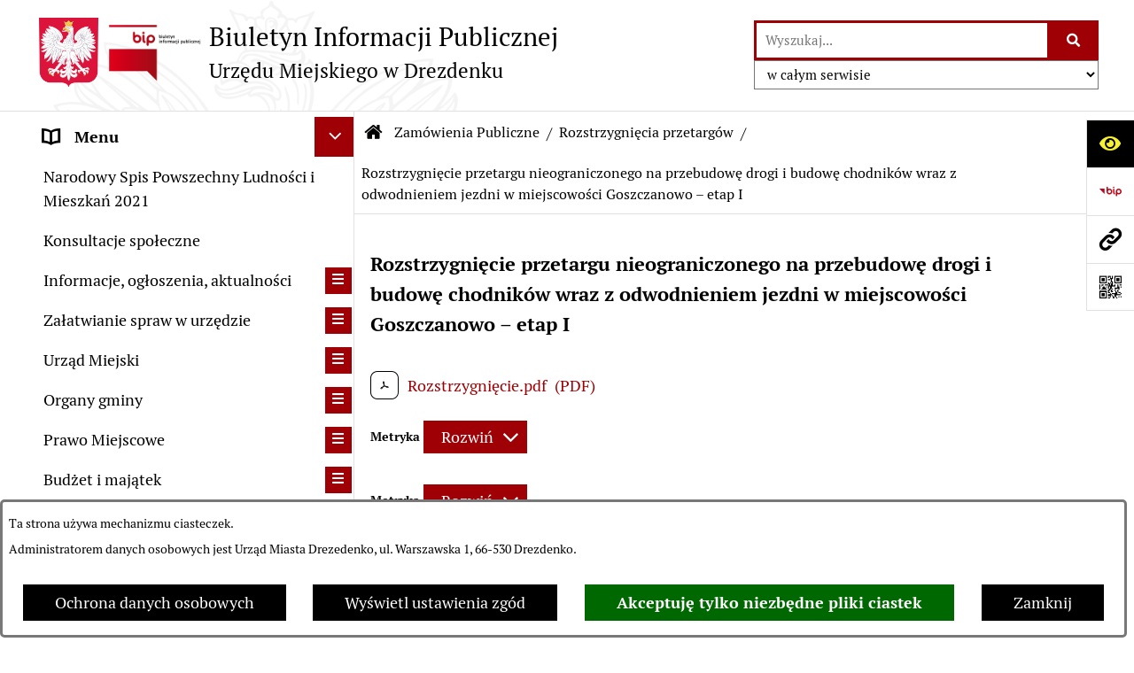

--- FILE ---
content_type: text/html; charset=utf-8
request_url: https://www.bip.drezdenko.pl/2068,rozstrzygniecie-przetargu-nieograniczonego-na-przebudowe-drogi-i-budowe-chodnikow-wraz-z-odwodnieniem-jezdni-w-miejscowosci-goszczanowo-etap-i
body_size: 33569
content:
<!DOCTYPE html>
<HTML LANG="pl" DIR="ltr">
<HEAD>
<BASE href="https://www.bip.drezdenko.pl/">
<META HTTP-EQUIV="content-type" CONTENT="text/html; charset=utf-8">
<META NAME="description" CONTENT="Biuletyn Infoirmacji Publicznej Urządu Miejskiego w Drezdenku">
<META NAME="keywords" CONTENT="biuletyn, infoirmacji, publicznej Urząd, Miasta, Drezdenko, Drezdenku">
<META NAME="robots" CONTENT="index,follow,archive">
<META NAME="generator" CONTENT="bip.net v7.32 | extranet internet creator | www.extranet.pl">
<META NAME="google-site-verification" CONTENT="bH2Q-YFi_K_hzx4_BKnzlOhnncQv_HNWfxcH1p3yFiE">
<META NAME="viewport" CONTENT="width=device-width, initial-scale=1">
<TITLE>Rozstrzygnięcie przetargu nieograniczonego na przebudowę drogi  i budowę chodników wraz z odwodnieniem jezdni w miejscowości Goszczanowo – etap I | BIULETYN INFORMACJI PUBLICZNEJ URZĘDU MIEJSKIEGO W DREZDENKU</TITLE>
<LINK REL="alternate" HREF="https://www.bip.drezdenko.pl/lang,pl" HREFLANG="pl">
<LINK REL="alternate" HREF="https://www.bip.drezdenko.pl/lang,en" HREFLANG="en">
<LINK REL="stylesheet" HREF="css,css/system_default.css" MEDIA="all" TYPE="text/css" INTEGRITY="sha256-+NesxqEGT2Mnb5VXyW96eR1d8I49837uL19TfRVNQSE=" CROSSORIGIN="anonymous">
<LINK REL="stylesheet" HREF="css,css/print.css" MEDIA="print" TYPE="text/css" INTEGRITY="sha256-Qlz0DVdb8K1GlbtsuapZOdSeQ+7IYY8ELlghlHFDH8w=" CROSSORIGIN="anonymous">
<LINK REL="stylesheet" HREF="https://www.bip.drezdenko.pl/css,skory/default/style.css" MEDIA="all" TYPE="text/css">
<LINK REL="icon" HREF="https://www.bip.drezdenko.pl/favicon.ico" TYPE="image/x-icon">
<LINK REL="search" HREF="https://www.bip.drezdenko.pl/redir,opensearch?jezyk=1" TYPE="application/opensearchdescription+xml">
<LINK REL="home" HREF="https://www.bip.drezdenko.pl/">
<LINK REL="stylesheet" HREF="css,js/fancybox3/jquery.fancybox.min.css" MEDIA="all" TYPE="text/css" INTEGRITY="sha256-Vzbj7sDDS/woiFS3uNKo8eIuni59rjyNGtXfstRzStA=" CROSSORIGIN="anonymous">
<LINK REL="stylesheet" HREF="css,js/datatables/jquery.datatables.css" MEDIA="all" TYPE="text/css" INTEGRITY="sha256-LBdcGBvtLXuOq7xLyqkjsKqZ1ncoD7jBKAtoJEa/33k=" CROSSORIGIN="anonymous">
<LINK REL="stylesheet" HREF="css,js/bootstrap-datetimepicker/bootstrap-datetimepicker.css" MEDIA="all" TYPE="text/css" INTEGRITY="sha256-BN3xkkUFZ6aN6GI2rfwo9QnkBljHohaWaA4rAfyiU8k=" CROSSORIGIN="anonymous">
<LINK REL="stylesheet" HREF="css,webfonts/system-font/css/system-icons.css" MEDIA="all" TYPE="text/css" INTEGRITY="sha256-k6tC61qLyGp4U7JO67Yn6ETh0f1sHJP4P7ZynCl5x88=" CROSSORIGIN="anonymous">
<LINK REL="stylesheet" HREF="css,webfonts/system-font/css/system-icons-codes.css" MEDIA="all" TYPE="text/css" INTEGRITY="sha256-l5SylbTnc/8xFKz3vgTmbUzNEGLTerC/CcyK4Q27Ow8=" CROSSORIGIN="anonymous">
<LINK REL="stylesheet" HREF="css,webfonts/system-filetypes/css/style.css" MEDIA="all" TYPE="text/css" INTEGRITY="sha256-SLQmC9y3RqHCRRMqS7Jp5stGydJiNOnhiF5IF1IqFkM=" CROSSORIGIN="anonymous">
<LINK REL="image_src" HREF="https://www.bip.drezdenko.pl/jpg,skory/site_thumb.jpg">
<LINK REL="stylesheet" HREF="css,skory/js/malihu-custom-scrollbar/jquery.mCustomScrollbar-STRICT.css" MEDIA="screen" TYPE="text/css" INTEGRITY="sha256-Lhi9tLTMJgvUTGrrolMU5fofxyrum6k7ZJ9VSJPx3jQ=" CROSSORIGIN="anonymous">
<SCRIPT SRC="redir,load_javascripts" INTEGRITY="sha256-72roB4je/6OEcLQveiqqLrT6EAX7TB9/mn4WvWoEM8Q=" CROSSORIGIN="anonymous"></SCRIPT>
<SCRIPT SRC="js,skory/js/media.match.min.js"></SCRIPT>
<SCRIPT SRC="js,skory/js/enquire.min.js"></SCRIPT>
<SCRIPT SRC="js,skory/js/focus-visible/focus-visible.js" INTEGRITY="sha256-KV3ikiJBtCOD3ic0rXHVgc+xz+C1aKdSpiAXp9DRSXc=" CROSSORIGIN="anonymous"></SCRIPT>
<SCRIPT SRC="js,skory/js/malihu-custom-scrollbar/jquery.mousewheel.min.js" INTEGRITY="sha256-jnOjDTXIPqall8M0MyTSt98JetJuZ7Yu+1Jm7hLTF7U=" CROSSORIGIN="anonymous"></SCRIPT>
<SCRIPT SRC="js,skory/js/malihu-custom-scrollbar/jquery.mCustomScrollbar.min.js" INTEGRITY="sha256-fa+00jUVlKxQh/Vg7XfuK8u8VcTSDKNJg2wgf0QoWNc=" CROSSORIGIN="anonymous"></SCRIPT>
<SCRIPT SRC="js,skory/js/jquery.OpenHideBox.js" INTEGRITY="sha256-vg8V6f21JKS3Hg7wyuxaD/3S34QIlXmxoilhzrMdLDk=" CROSSORIGIN="anonymous"></SCRIPT>
<SCRIPT SRC="js,skory/js/jquery.cookie.min.js" INTEGRITY="sha256-PIoKiDU9vCSJX4V+VKrrSC4jcxDRFsMH16HPcvLNnYI=" CROSSORIGIN="anonymous"></SCRIPT>
<SCRIPT><!--//--><![CDATA[//><!--
function dataTablesInit(selector){
	var counter=0;
	var objectsTable=new Array;
	$(selector).each(function(){
		var isSort = $(this).is('.sortuj,.sortable');
		var isSzukaj = $(this).hasClass('szukaj');
		var isWszystko = $(this).hasClass('wszystko');
		var isNieInfo = $(this).hasClass('nieinfo'); // działa jedynie na wykazach stronicowanych
		if ($('thead th.sortasc, thead th.sortdesc', this).length==0) {
			_order=[];
		} else {
			_order=[
				[
					($('thead th.sortasc, thead th.sortdesc', this).index()),
					(($('thead th.sortdesc', this).length==0) ? 'asc' : 'desc')
				]
			];
		}
		objRef=$(this).DataTable({
			'oLanguage': {
				'sUrl': 'txt,js/datatables/lang/1.txt'
			},
			'responsive': true,
			'bSortClasses': false,
			'bPaginate': !isWszystko,
			'iDisplayLength': isWszystko ? -1 : 25,
			'bInfo': (!isWszystko && !isNieInfo),
			'bFilter': isSzukaj,
			'sDom': 'Rlfrtip',
			'bSort': isSort,
			'order': _order,
			'stateSave': true,
			'fnDrawCallback': function(oSettings, json) {
				// wyłączenie sortowania/wyszukiwania dla kolumn <th> z klasą nosort/nosearch
				$(this).find('thead th').each( function (key, value) {
					if ($(this).hasClass('nosort')) {
						oSettings.aoColumns[key].bSortable=false;
						$(this).removeClass(oSettings.oClasses.sSortAsc+' '+oSettings.oClasses.sSortDesc+' '+oSettings.aoColumns[key].sSortingClass);
						$(this).addClass( oSettings.oClasses.sSortableNone );
					}
					if ($(this).hasClass('nosearch')) {
						oSettings.aoColumns[key].bSearchable=false;
					}
				} );
			}
		});
		objectsTable[counter]=objRef;
		counter++;
	});
	return objectsTable;
}
function UserConsentShow() {
			$.fancybox.close();
			$.fancybox.open({
				src: '#user_consentBox',
				type: 'inline'
			});
		}
function UserConsentClose() {
			$.fancybox.close();
		}
function isDefaultFontSize() {
        return ($('#mainWrapper.fontsize_big').length > 0 || $('#mainWrapper.fontsize_bigger').length > 0 ) ? false : true;
    }
function showHideSection(selector, time) {
                            time = typeof time !== 'undefined' ? time : 500;

                            $(selector).on('click',function(e){
                                e.preventDefault();

                                // save hidden
                                var id = $(this).parent().parent().attr('id');

                                if($(this).hasClass('collapsed')) {
                                    if (bipSections.indexOf(id) >= 0){
                                        bipSections.splice(bipSections.indexOf(id), 1);
                                    }
                                } else {
                                    if (bipSections.indexOf(id) == -1){
                                        bipSections.push(id);
                                    }
                                }

                                $.cookie(
                                    'bipSections',
                                    JSON.stringify(bipSections),
                                    {
                                        SameSite: 'Strict'
                                    }
                                );

                                // show/hide
                                $(this).toggleClass('collapsed');
                                $('.indicator.ikona', this).toggleClass('icon-angle-down icon-angle-right');
                                $(this).parents('.wrapperSection')
                                    .find('.boxjs')
                                        .stop(true, false)
                                        .slideToggle(time);

                                let aria_label = ($(this).hasClass('collapsed')) ? $(this).attr('aria-label').replace(/^Ukryj/, 'Wyświetl') : $(this).attr('aria-label').replace(/^Wyświetl/, 'Ukryj');
                                let aria_expanded = ($(this).hasClass('collapsed')) ? 'false' : 'true';

                                $(this)
                                    .attr('aria-label', aria_label)
                                    .attr('aria-expanded', aria_expanded);
                            });
                        }
function menuSectionDummyRecalculate() {
                                var width = ($(window).width() - 1200)/2;
                                width = Math.round(width);

                                if (width < 0) {
                                    width = 0;
                                }
                                $('#wrapperSectionMenu .header .dummy').css({
                                    'width' : width+'px',
                                    'left' : -width+'px'
                                });
                            }
function bannersDummyRecalculate() {
                            var width = ($(window).width() - 1200)/2;
                            width = Math.round(width);

                            if (width < 0) {
                                width = 0;
                            }
                            $('#wrapperSectionBannersLeft .dummy').css({
                                'width' : width+'px',
                                'left' : -width+'px'
                            });
                        }
function sectionNavDummyRecalculate() {
                                    var width = ($(window).width() - 1200)/2;
                                    width = Math.round(width);

                                    if (width < 0) {
                                        width = 0;
                                    }
                                    $('#wrapperSectionNav .dummy').css({
                                        'width' : width+'px',
                                        'right' : -width+'px'
                                    });
                                }
function menuShrink() {
			var scroll = $(window).scrollTop();
			var menu = $('#wrapperSectionHeader');
			var menuDummy = $('#wrapperSectionHeaderDummy');
			if (scroll == 0 && menu.hasClass('small')) {
				menu.removeClass('small');
				menuDummy.removeClass('small');
			}

			if (scroll > 0 && !menu.hasClass('small')) {
				menu.addClass('small');
				menuDummy.addClass('small');
			}
		}
		function wrapperSectionHeaderRecalculateHeight() {
			var _height=$('#wrapperSectionHeader').height();
			$('#wrapperSectionHeaderDummy').height(_height);
		}
window.onload = function(e) { 
if (window.location.hash.length>1) {
        var offset = $('#wrapperSectionHeader').height();
        if (
            typeof(window.matchMedia)!='undefined' &&
            window.matchMedia('screen and (max-width: 1200px)').matches
        ) {
            offset = 0;
        }
        scrollToSection(window.location.hash, offset, 500);
    }

		var gotoTopShow = 0;
		var lastScrollTop = 0;

		/**
		 * show/hide goto top button depending on scroll direction
		 */
		function gotoTop() {
			var scrollTop = $(this).scrollTop();
			var $gotoTop=$('#wrapperSectionGotoTop .gotoTop a');

			if (Math.abs(scrollTop - lastScrollTop) > 50) {

				// downscroll code
				if (scrollTop > lastScrollTop){
					if(gotoTopShow==0) {
						$gotoTop.toggleClass('show');
						gotoTopShow=1;
					}
				}
				// upscroll code
				else {
					if(gotoTopShow==1) {
						$gotoTop.toggleClass('show');
						gotoTopShow=0;
					}
				}

				lastScrollTop = scrollTop;

			}
		}

		// bind to scroll event
		$(window).on('scroll', gotoTop);

		// click goto top button action
		$('#wrapperSectionGotoTop .gotoTop a').on('click',function(e){
			e.preventDefault();
			scrollToSection('body', 0, 500);
			$(this).blur();
		});
	
 }
//--><!]]></SCRIPT>
<STYLE><!--/*--><![CDATA[/*><!--*/
html,body,select,input,textarea,button { font-size: 18px; }
.predef { font-size: 1.4em; }
.contactWidth3333 {width:33.33%;}
@media (prefers-color-scheme: dark) {
#wrapperSectionWCAG li._option_darkmode_switch_off { display: block !important; }


		html,
		body,
		.shortcut-box__link,
		#wrapperSectionStickyIcons .button,
		#wrapperSectionStickyIcons .contentHide .btn-close,
		#wrapperSectionStickyIcons .button .button_text_hide,
		.fontsize_big #wrapperSectionStickyIcons .button .button_text_hide,
		.fontsize_bigger #wrapperSectionStickyIcons .button .button_text_hide,
		#wrapperSectionSearch input:hover,
		#wrapperSectionSearch button:hover,
		#wrapperSectionSearch .searchPlace_select,
		#fotokodBox .close a,
		#wrapperSectionMenu .menu .item0:hover ~ .btn-toggle,
		#wrapperSectionMenu .menu .item0.selected ~ .btn-toggle,
		#wrapperSectionPoll .ankieta_submit_button:hover,
		#wrapperSectionNewsletter .inputEmail,
		#wrapperSectionNewsletter .inputSubmit:hover,
		#wrapperSectionIntranet input[type=text],
		#wrapperSectionIntranet input[type=password],
		#wrapperSectionIntranet button[type=submit]:hover,
		#wrapperSectionIntranet button[type=reset]:hover,
		#wrapperSectionIntranet input[type=submit]:hover,
		#wrapperSectionIntranet input[type=reset]:hover,
		#wrapperSectionCalendar .kalendarium2_tab .kalendarium2_dzis,
		#wrapperSectionCalendar .kalendarium2_tab .kalendarium2_header_weekend,
		#wrapperSectionCalendar .kalendarium2_tab .kalendarium2_weekend,
		#wrapperSectionPageContent input:hover,
		#FeedbackLinkBox input:hover,
		#wrapperSectionPageContent textarea:hover,
		#FeedbackLinkBox textarea:hover,
		.fancybox-content,
		table.tabela_krawedzie caption,
		#wrapperSectionPageContent .dataTables_filter label input,
		.user_info_button, .user_consent_button {
			color: #fff;
			background-color: #000;
		}

		#wrapperSectionContent .column .dark .header a,
		#wrapperSectionStickyIcons .button .button_text_hide,
		#wrapperSectionStickyIcons .contentHide .btn-close:hover,
		#wrapperSectionSearch #searchSubmit:hover,
		#fotokodBox .close a:hover,
		#wrapperSectionGotoUrl a:hover,
		#wrapperSectionPoll .ankieta_submit_button,
		#wrapperSectionNewsletter .inputSubmit,
		#wrapperSectionIntranet button[type=submit],
		#wrapperSectionIntranet button[type=reset],
		#wrapperSectionIntranet input[type=submit],
		#wrapperSectionIntranet input[type=reset],
		#wrapperSectionCalendar .kalendarium2_tab .kalendarium2_wydarzenia a,
		#wrapperSectionQuickLinks a:hover,
		#wrapperSectionImportantNews .btn__button:hover,
		.user_info_refuse_button, .user_info_accept_button,
		.user_consent_refuse_button, .user_consent_accept_button {
			color: #000;
			background-color: #fff;
		}

		#wrapperSectionStickyIcons .button.wcag {
			background-color: #F8F12E;
			color: #000;
		}
		#wrapperSectionStickyIcons .button.wcag:focus {
			background-color: #000;
			color: #F8F12E;
		}

		#wrapperSectionStickyIcons .button.jezyk_migowy,
		#wrapperSectionStickyIcons .button.gluchoniemi {
			background-color: #fff;
			color: #191b8a;
		}

		#wrapperSectionStickyIcons .button.jezyk_migowy,
		#wrapperSectionStickyIcons .button.jezyk_migowy:focus,
		#wrapperSectionStickyIcons .button.gluchoniemi,
		#wrapperSectionStickyIcons .button.gluchoniemi:focus {
			background-color: #191b8a;
			color: #fff;
		}
		

		.js-focus-visible .focus-visible {
			outline-color: #fff;
		}

		#wrapperSectionHeader .header a,
		#wrapperBipTop .bip,
		#wrapperSectionSearch #searchInput:hover,
		#wrapperSectionMenu .menu a,
		#wrapperSectionMenu .menu1 .item1:hover .ikona,
		#wrapperSectionMenu .menu1 .item1.selected .ikona,
		#importantSites .promo_box_link,
		#importantSites .promo_box_link:hover .ikona,
		.column #wrapperSectionBannersLeft .box,
		#wrapperSectionCalendar .boxList,
		#wrapperSectionNav a,
		#wrapperSectionNav li > span.last,
		#wrapperSectionImportantNews .btn__button,
		#wrapperSectionContact a,
		#wrapperSectionTagCloud a,
		#wrapperSectionFooter a,
		#wrapperSectionPageContent fieldset,
		#wrapperSectionSiteMetrics,
		#wrapperSectionStickyIcons .contentHide,
		#FeedbackLinkBox,
		#FeedbackLinkBox fieldset,
		#fotokodBox,
		.zaloba #wrapperBipTop .bip .ikona,
		.zaloba #wrapperSectionStickyIcons .button.bip,
		.dataTables_filter label {
			color: #fff;
		}

		#wrapperSectionGrafika .goToContent button:hover,
		#wrapperSectionContent .column .header .headerBtn:hover,
		#wrapperSectionContent .column .dark .box,
		#wrapperSectionStickyIcons .contentHide,
		.fontsize_big #wrapperSectionStickyIcons .stickyIconsButton:hover,
		.fontsize_bigger #wrapperSectionStickyIcons .stickyIconsButton:hover,
		#wrapperSectionMenu .menu .item0.selected:hover,
		#wrapperSectionPoll .ankieta_wyniki_odpowiedz,
		#wrapperSectionCalendar.dark .kalendarium2_tab .kalendarium2_weekend.kalendarium2_dzis,
		#wrapperSectionGotoTop .gotoTop a:hover,
		#wrapperSectionPageContent input[type=submit]:hover,
		#wrapperSectionPageContent input[type=reset]:hover,
		#FeedbackLinkBox input[type=submit]:hover,
		#wrapperSectionPageContent button:hover,
		#FeedbackLinkBox button:hover,
		.b-bottom .carousel__nav-btn:hover {
			background-color: #fff;
		}

		.shortcut-box__link,
		#wrapperSectionSearch #searchSubmit:hover,
		#wrapperSectionNewsletter .inputEmail:hover,
		#wrapperSectionIntranet input[type=text]:hover,
		#wrapperSectionIntranet input[type=password]:hover,
		#wrapperSectionPageContent input:hover,
		#FeedbackLinkBox input:hover,
		#wrapperSectionPageContent textarea:hover,
		#FeedbackLinkBox textarea:hover,
		.user_info_button, .user_consent_button {
			border-color: #fff;
		}

		#wrapperSectionMenu .menu1 .item1:hover,
		#wrapperSectionMenu .menu1 .item1.selected,
		#importantSites .promo_box_link:hover {
			border-left-color: #fff;
		}

		#wrapperSectionMenu .menu1 .item1:hover,
		#importantSites .promo_box_link:hover,
		#wrapperSectionQuickLinks a {
			border-bottom-color: #fff;
		}

		#wrapperSectionContact .wrapperContent {
			background-color: transparent;
		}

		@media screen and (max-width: 768px) {
			#wrapperSectionStickyIcons .stickyIconsButton:hover {
				background-color: #fff;
			}
		}
		

		#wrapperSectionHeader,
		#wrapperSectionStickyIcons .contentHide.contentHideFullHeight,
		.fontsize_big #wrapperBipTop,
		.fontsize_bigger #wrapperBipTop,
		#wrapperSectionSearch #searchInput,
		#fotokodBox,
		#wrapperSectionPoll .ankieta_wyniki_reszta,
		#wrapperSectionCalendar .kalendarium2_caption .kalendarium2_poprzedni_a:hover::before,
		#wrapperSectionCalendar .kalendarium2_caption .kalendarium2_nastepny_a:hover::before,
		#wrapperSectionCalendar .kalendarium2_tab .kalendarium2_wydarzenia.kalendarium2_dzis a,
		#FeedbackLinkBox {
			background-color: #000;
		}

		#wrapperSectionImportantNews .header,
		#wrapperSectionGotoUrl a,
		#wrapperSectionSearch #searchSubmit,
		#wrapperSectionGrafika .goToContent button,
		#wrapperSectionContent .column .header .headerBtn,
		#wrapperSectionContent .column .box,
		.fontsize_big #wrapperSectionStickyIcons .stickyIconsButton,
		.fontsize_bigger #wrapperSectionStickyIcons .stickyIconsButton,
		#wrapperSectionSearch input,
		#wrapperSectionMenu .btn-toggle,
		#wrapperSectionMenu .menu .item0:hover,
		#wrapperSectionMenu .menu .item0.selected,
		.fontsize_big #wrapperSectionMenu .headerBtn-mobile,
		.fontsize_bigger #wrapperSectionMenu .headerBtn-mobile,
		#wrapperSectionNewsletter a,
		#wrapperSectionIntranet a,
		#wrapperSectionCalendar .kalendarium2_caption a,
		#wrapperSectionCalendar .kalendarium2_tab .kalendarium2_weekend.kalendarium2_dzis,
		#wrapperSectionCalendar .kalendarium2_tab .kalendarium2_weekend.kalendarium2_dzis a,
		.fontsize_big #wrapperSectionNav > h2,
		.fontsize_bigger #wrapperSectionNav > h2,
		#wrapperSectionGotoTop .gotoTop a,
		#wrapperSectionPageContent input[type=submit],
		#wrapperSectionPageContent input[type=reset],
		#FeedbackLinkBox input[type=submit],
		#wrapperSectionPageContent button,
		#FeedbackLinkBox button,
		.b-bottom .carousel__nav-btn {
			color: #000;
		}

		#wrapperSectionCalendar .kalendarium2_caption .kalendarium2_poprzedni_a::before,
		#wrapperSectionCalendar .kalendarium2_caption .kalendarium2_nastepny_a::before,
		#wrapperSectionGotoTop .gotoTop a {
			border-color: #000;
		}

		.fontsize_big #wrapperSectionStickyIcons .wrapperSectionStickyIconsBox,
		.fontsize_bigger #wrapperSectionStickyIcons .wrapperSectionStickyIconsBox,
		.fontsize_big #wrapperSectionMenu .box_menu,
		.fontsize_bigger #wrapperSectionMenu .box_menu {
			background-color: rgba(0, 0, 0, 0.9);
		}

		@media screen and (max-width: 768px) {

			#wrapperSectionStickyIcons .wrapperSectionStickyIconsBox,
			#wrapperSectionMenu .box_menu {
				background-color: rgba(0, 0, 0, 0.9);
			}
			#wrapperBipTop {
				background-color: #000;
			}
			#wrapperSectionStickyIcons .stickyIconsButton,
			#wrapperSectionMenu .headerBtn-mobile {
				color: #000;
			}
		}

		@media screen and (max-width: 568px) {
			#wrapperSectionNav > h2 {
				color: #000;
			}
		}
		

			#wrapperSectionQuickLinks {
				background-color: #d2d2d2;
			}

			#wrapperSectionGrafika .goToContent button:hover > span:last-child,
			#wrapperSectionContent .column .dark .header a,
			#wrapperSectionCalendar.dark .kalendarium2_caption,
			.zaloba #wrapperSectionGrafika .goToContent button:hover > span:last-child,
			.zaloba #wrapperSectionContent .column .dark .header a,
			.zaloba #wrapperSectionContent .column .dark .header .ikona,
			.zaloba #wrapperSectionCalendar.dark .kalendarium2_caption {
				border-color: #d2d2d2;
			}
			

			#StopkaPozycjonujaca {
				color: #aaa !important;
			}
			

			#wrapperSectionContent .aside::after,
			#wrapperSectionContent .mainContent::after,
			.szukaj_belka_fraza {
				background-color: #1e1e1e;
			}
			
			#wrapperSectionHeader {
				border-bottom-color: #1e1e1e;
			}
			#wrapperSectionStickyIcons .button .ikona,
			#wrapperSectionStickyIcons .contentHide.contentHideFullHeight,
			#wrapperSectionStickyIcons .contentHide .btn-close-wrapper,
			#fotokodBox.slideVisible,
			#fotokodBox .close,
			#wrapperSectionMenu .menu .menuItemSeparator,
			#importantSites.slideVisible,
			#wrapperSectionBannersLeft .dummy,
			#wrapperSectionNav,
			#wrapperSectionNav .dummy,
			#wrapperSectionImportantNews .box,
			.wrapperSectionContentBox .box,
			.wrapperSectionContentBox .metryka_li,
			#FeedbackLinkBox.slideVisible {
				border-color: #1e1e1e;
			}
			

			.szukaj_belka,
			#wrapperSectionSearch #searchInput:hover,
			#wrapperSectionBannersLeft .dummy,
			#wrapperSectionCalendar .boxList,
			.system_metryka .system_metryka_pozycja:nth-child(odd),
			.rejestr_zmian_tresc li:nth-of-type(2n+1),
			#wrapperSectionContact,
			#wrapperSectionQuickLinks,
			.zaloba .szukaj_belka,
			.zaloba #wrapperSectionSearch #searchInput:hover,
			.zaloba #wrapperSectionBannersLeft .dummy,
			.zaloba #wrapperSectionCalendar .boxList,
			.zaloba #wrapperSectionContact {
				background-color: #060606;
			}
			

			.red {
				color: #e61e21;
			}
			.przetargi_przebieg,
			.przetargi_tytul,
			.przetargi_lista_pozycja_parzysta {
				background-color: #070707;
			}
			.przetargi_lista_pozycja_nieparzysta {
				background-color: #171717;
			}
			.rejestr_zmian_naglowek {
				background-color: #000;
			}
			.search__tips, .search__link {
				color: #fff;
				background-color: #000;
				border-color: #fff;
			}
			.tip__link,
			.tip__url,
			.tip__snippet {
				color: #fff;
			}
			.tip__link:focus, .tip__link:hover {
				color: #000;
				background-color: #e8e8e8;
			}
			.tip__link:focus .tip__url, .tip__link:hover .tip__url,
			.tip__link:focus .tip__snippet, .tip__link:hover .tip__snippet {
				color: #000;
			}
			

			#wrapperSectionWCAG li a {
				color: #000;
				background-color: #f8f12e;
			}
			#wrapperSectionWCAG li a:focus,
			#wrapperSectionWCAG li a:hover {
				color: #f8f12e;
				background-color: #000;
			}

			#wrapperSectionStickyIcons .button.bip {
				color: #fff;
			}

			#mainWrapper.skora_zaloba #wrapperSectionHeader .header .zaloba span {
				background-image: url('../../png,skory/default/images/kir-white.png');
			}

			.wrapperSectionContentBox .metryka_li .metryczka_obiektu_sekcja:nth-child(2n+1) {
				background-color: #0d0d0d;
			}
			
}
@media (prefers-color-scheme: dark) {
.wyroznienie { color: #E61E21 !important; }
#StopkaPozycjonujaca a { color: #E61E21 !important; }
a:focus,
		input:focus,
		textarea:focus,
		button:focus {
			outline-color: #E61E21;
		}
#PageContent a,
		#wrapperSectionBannersLeft .box a,
		.news_wyswietl_wiecej_link,
		.szukaj_wyswietl_wiecej_link,
		.wyswietl_wiecej_link,
		.wyswietl_wstecz_link,
		#wrapperSectionCalendar .kalendarium2_tab .kalendarium2_wydarzenia.kalendarium2_dzis a,
		#wrapperSectionCalendar .boxList a,
		#wrapperSectionNav a:hover,
		#wrapperSectionNav a:focus,
		#wrapperSectionImportantNews a.news_link,
		.wrapperSectionBanners a,
		#wrapperSectionPageContent a,
		.wrapperSectionContentBox a,
		.news_box.news_wyrozniony,
		#wrapperSectionMenu .menu1 .item1 .ikona,
		#importantSites .promo_box_link .ikona,
		#wrapperSectionCalendar .kalendarium2_caption .kalendarium2_poprzedni_a:focus::before,
		#wrapperSectionCalendar .kalendarium2_caption .kalendarium2_poprzedni_a:hover::before,
		#wrapperSectionCalendar .kalendarium2_caption .kalendarium2_nastepny_a:focus::before,
		#wrapperSectionCalendar .kalendarium2_caption .kalendarium2_nastepny_a:hover::before {
			color: #E61E21;
		}
#wrapperSectionGrafika .goToContent button,
		#wrapperSectionContent .column .header .headerBtn,
		#wrapperSectionContent .column .dark .header .headerBtn:hover .ikona,
		#wrapperSectionContent .column .dark .header .headerBtn:focus .ikona,
		#wrapperSectionContent .column .box,
		#wrapperSectionMenu .menu .item0:hover,
		#wrapperSectionMenu .menu .item0:focus,
		#wrapperSectionMenu .menu .item0.selected,
		#importantSites ul li:nth-child(even) a,
		#wrapperSectionPoll.dark .ankieta_submit_button:hover,
		#wrapperSectionPoll.dark .ankieta_submit_button:focus,
		#wrapperSectionPoll.dark .ankieta_wyniki_odpowiedz,
		#wrapperSectionNewsletter.dark .inputSubmit,
		#wrapperSectionSearch #searchSubmit,
		#wrapperSectionMenu .btn-toggle,
		#wrapperSectionMenu .headerBtn-mobile,
		#wrapperSectionGotoUrl a,
		#wrapperSectionImportantNews .btn__button,
		.b-bottom .carousel__nav-btn {
			background-color: #E61E21;
		}
@media screen and (max-width: 568px) {
			#wrapperSectionSearch > h2,
			#wrapperSectionNav > h2,
			#FeedbackLinkBox h2 {
				background: #E61E21;
			}
		}
#wrapperSectionMenu .menu .item1.current,
		#wrapperSectionSearch #searchInput,
		#wrapperSectionSearch #searchSubmit,
		#wrapperSectionNewsletter.dark .inputEmail:hover,
		#wrapperSectionNewsletter.dark .inputEmail:focus,
		#wrapperSectionIntranet.dark input[type=text]:focus,
		#wrapperSectionIntranet.dark input[type=password]:focus,
		#wrapperSectionIntranet.dark input[type=text]:hover,
		#wrapperSectionIntranet.dark input[type=password]:hover {
			border-color: #E61E21;
		}
#wrapperSectionStickyIcons .button,
		#wrapperSectionMenu .menu1 .item1,
		#importantSites .promo_box_link {
			border-left-color: #E61E21;
		}
#wrapperSectionIntranet.dark button[type=submit]:hover,
		#wrapperSectionIntranet.dark button[type=reset]:hover,
		#wrapperSectionIntranet.dark input[type=submit]:hover,
		#wrapperSectionIntranet.dark input[type=reset]:hover,
		#wrapperSectionIntranet.dark input[type=submit]:focus,
		#wrapperSectionIntranet.dark input[type=reset]:focus,
		#wrapperSectionCalendar .kalendarium2_tab .kalendarium2_weekend.kalendarium2_dzis,
		#wrapperSectionCalendar.dark .kalendarium2_tab .kalendarium2_wydarzenia a,
		#wrapperSectionCalendar .kalendarium2_tab .kalendarium2_weekend.kalendarium2_dzis a,
		#wrapperSectionImportantNews .header,
		#wrapperSectionSiteMetrics,
		#wrapperSectionGotoTop .gotoTop a,
		#wrapperSectionPageContent input[type=submit],
		#wrapperSectionPageContent input[type=reset],
		#FeedbackLinkBox input[type=submit],
		#wrapperSectionPageContent button,
		#FeedbackLinkBox button {
			background-color: #E61E21;
		}
#wrapperSectionStickyIcons .stickyIconsButton {
			background-color: #E61E21;
		}
.js-focus-visible .user_info_button.focus-visible,
		.js-focus-visible .user_consent_button.focus-visible {
			outline-color: #E61E21 !important;
		}
		.fancybox-container a {
			color: #E61E21;
		}
}
@media (prefers-color-scheme: dark) {
#wrapperSectionGrafika .goToContent button > span:last-child {
			border-left-color: #FF2125;
		}
#wrapperSectionContent .column .box {
			border-top-color: #FF2125;
		}
#wrapperSectionContent .column .header a.headerLink {
			border-bottom-color: #FF2125;
			border-top-color: #FF2125;
		}
#wrapperSectionContent .column .header .ikona {
			border-left-color: #FF2125;
		}
#wrapperSectionContent .column .dark .header a:hover,
		#wrapperSectionContent .column .dark .header a:focus {
			border-color: #FF2125;
		}
#wrapperSectionCalendar .kalendarium2_caption {
			border-bottom-color: #FF2125;
		}
}
@media (prefers-color-scheme: dark) {
#wrapperSectionHeader .header .logoBIP.logo-wariant-podstawowy { background-image: url('png,skory/default/images/logoBIP-kontra.png'); }
#wrapperSectionHeader .header .logoBIP.logo-wariant-pomniejszenie1 { background-image: url('png,skory/default/images/logoBIP-pomniejszenie1-kontra.png'); }
#wrapperSectionHeader .header .logoBIP.logo-wariant-pomniejszenie2 { background-image: url('png,skory/default/images/logoBIP-pomniejszenie2-kontra.png'); }
#wrapperSectionHeader .header .logoBIP.logo-wariant-uproszczenie { background-image: url('png,skory/default/images/logoBIP-uproszczenie-kontra.png'); }
.mCS-minimal-dark.mCSB_scrollTools .mCSB_dragger .mCSB_dragger_bar { background-color: rgba(255,255,255,0.2) !important; }
}

			html,
			body,
			button,
			input,
			select,
			textarea {
				font-family: 'PT Serif', 'PT Sans' !important;
			}
		
			@font-face {
				font-family: 'PT Serif';
				src: url('eot,skory/webfont/pt_serif/PTF55F-webfont.eot');
				src: url('eot,skory/webfont/pt_serif/PTF55F-webfont.eot?#iefix') format('embedded-opentype'),
					url('woff,skory/webfont/pt_serif/PTF55F-webfont.woff') format('woff');
				font-weight: 400;
				font-style: normal;

			}

			@font-face {
				font-family: 'PT Serif';
				src: url('eot,skory/webfont/pt_serif/PTF56F-webfont.eot');
				src: url('eot,skory/webfont/pt_serif/PTF56F-webfont.eot?#iefix') format('embedded-opentype'),
					url('woff,skory/webfont/pt_serif/PTF56F-webfont.woff') format('woff');
				font-weight: 400;
				font-style: italic;

			}

			@font-face {
				font-family: 'PT Serif';
				src: url('eot,skory/webfont/pt_serif/PTF75F-webfont.eot');
				src: url('eot,skory/webfont/pt_serif/PTF75F-webfont.eot?#iefix') format('embedded-opentype'),
					url('woff,skory/webfont/pt_serif/PTF75F-webfont.woff') format('woff');
				font-weight: 700;
				font-style: normal;
			}

			@font-face {
				font-family: 'PT Serif';
				src: url('eot,skory/webfont/pt_serif/PTF76F-webfont.eot');
				src: url('eot,skory/webfont/pt_serif/PTF76F-webfont.eot?#iefix') format('embedded-opentype'),
					url('woff,skory/webfont/pt_serif/PTF76F-webfont.woff') format('woff');
				font-weight: 700;
				font-style: italic;
			}
		
/*]]>*/--></STYLE>
</HEAD>
<BODY class="user_info user_consent default subpage">
<section id="user_infoBox" role="alert"><div class="user_infoBox_overlay"></div><form id="user_info_form" action="https://www.bip.drezdenko.pl/2068,rozstrzygniecie-przetargu-nieograniczonego-na-przebudowe-drogi-i-budowe-chodnikow-wraz-z-odwodnieniem-jezdni-w-miejscowosci-goszczanowo-etap-i" method="post"><div><input type="hidden" name="_user_consent_fp" value="fde930"></div><div class="user_infoBox_dialog"><div class="user_infoBox_content"><div class="user_infoBox_header"></div><div class="user_infoBox_content_text"><p>Ta strona używa mechanizmu ciasteczek.</p>
<p>Administratorem danych osobowych jest Urząd Miasta Drezedenko, ul. Warszawska 1, 66-530 Drezdenko.</p></div><div class="user_infoBox_content_buttons"><span id="user_info_redirect_buttonBox"><button type="submit" name="_user_info_redirect" value="1" class="user_info_button" id="user_info_redirect_button">Ochrona danych osobowych</button></span><span id="user_info_show_profile_buttonBox"><button type="button" class="user_info_button" id="user_info_show_profile_button" aria-controls="user_consentBox">Wyświetl ustawienia zgód</button></span><span id="user_info_accept_buttonBox"><button type="submit" name="_user_consent_all_accept" value="1" class="user_info_button user_info_accept_button" id="user_info_accept_button">Akceptuję tylko niezbędne pliki ciastek</button></span><span id="user_info_closeBox"><button type="button" class="user_info_button user_info_close_button" id="user_info_close">Zamknij</button></span></div></div></div></form></section><section id="user_consentBox" class="system_hide" role="dialog" aria-modal="true" aria-labelledby="user_consentBox_header" aria-describedby="user_consentBox_content_text"><form action="https://www.bip.drezdenko.pl/2068,rozstrzygniecie-przetargu-nieograniczonego-na-przebudowe-drogi-i-budowe-chodnikow-wraz-z-odwodnieniem-jezdni-w-miejscowosci-goszczanowo-etap-i" method="post" id="user_consent_form"><div><input type="hidden" name="_user_consent_fp" value="fde930"></div><h2 class="user_consentBox_header" id="user_consentBox_header">Ustawienia zgód</h2><div class="user_consentBox_content"><div class="user_consentBox_content_text" id="user_consentBox_content_text"></div><div class="user_consentBox_content_consent"><div class="user_consent_item"><p class="user_consent_item_name">Pliki ciastek (z ang. cookies) niezbędne do świadczenia usług drogą elektroniczną</p><p class="user_consent_item_opis">Niezbędne pliki ciastek (z ang. cookies) umożliwiają korzystanie z podstawowych funkcji strony internetowej - bez nich nie byłoby możliwe prawidłowe korzystanie z niniejszej strony internetowej.</p><p class="user_consent_item_opis_dodatkowy"><a href="#_user_consent_system_more" class="user_consent_item_opis_dodatkowy_link" role="button" aria-controls="_user_consent_system_more" aria-haspopup="false" aria-expanded="false" data-expanded-true="schowaj wykaz wykorzystywanych ciasteczek" data-expanded-false="wyświetl wykaz wykorzystywanych ciasteczek"><span>wyświetl wykaz wykorzystywanych ciasteczek</span> <span class="system-icon system-icon-down-open"><!--//--></span></a></p><div id="_user_consent_system_more" class="system_hide user_consent_item_opis_dodatkowy_content"><table class="tabela wszystko" style="border-collapse: collapse; border-width: 1px; border-style: solid; width: 100%; border-spacing: 1px;"><caption><strong>Wykaz wykorzystywanych ciastek</strong></caption>
<thead>
<tr>
<th style="border-width: 1px; padding: 5px; width: 8.46033%;" scope="col">Nazwa ciastka</th>
<th style="border-width: 1px; padding: 5px; width: 10.0368%;" scope="col">Dostawca / domena</th>
<th style="border-width: 1px; padding: 5px; width: 8.67052%;" scope="col">Okres przechowywania</th>
<th style="border-width: 1px; padding: 5px; width: 72.8324%;" scope="col">Opis ciastka</th>
</tr>
</thead>
<tbody>
<tr>
<td style="border-width: 1px; padding: 5px; width: 8.46033%;">_nsid</td>
<td style="border-width: 1px; padding: 5px; width: 10.0368%;">serwer hostingowy / bieżąca domena</td>
<td style="border-width: 1px; padding: 5px; width: 8.67052%;">1 dzień</td>
<td style="border-width: 1px; padding: 5px; width: 72.8324%;">Ciastko generowane przez mechanizm CMS na potrzeby obsługi mechanizmu zabezpieczania przed wywołaniami strony przez np. boty rozsyłające spam.</td>
</tr>
<tr>
<td style="border-width: 1px; padding: 5px; width: 8.46033%;">_cp</td>
<td style="border-width: 1px; padding: 5px; width: 10.0368%;">serwer hostingowy / bieżąca domena</td>
<td style="border-width: 1px; padding: 5px; width: 8.67052%;">365 dni</td>
<td style="border-width: 1px; padding: 5px; width: 72.8324%;">Ciastko zapisywane przez mechanizm CMS na potrzeby obsługi wyrażanych zgód przez użytkownika.</td>
</tr>
<tr>
<td style="border-width: 1px; padding: 5px; width: 8.46033%;">PHPSESSID</td>
<td style="border-width: 1px; padding: 5px; width: 10.0368%;">serwer hostingowy / bieżąca domena</td>
<td style="border-width: 1px; padding: 5px; width: 8.67052%;">sesja</td>
<td style="border-width: 1px; padding: 5px; width: 72.8324%;">Ciastko generowane przez aplikacje oparte na języku PHP (identyfikator ogólnego przeznaczenia używany do obsługi zmiennych sesji użytkownika). Zwykle wartość to liczba generowana losowo, sposób jej użycia może być specyficzny dla witryny, ale dobrym przykładem jest utrzymywanie statusu zalogowanego użytkownika między stronami.</td>
</tr>
<tr>
<td style="border-width: 1px; padding: 5px; width: 8.46033%;">fontsize</td>
<td style="border-width: 1px; padding: 5px; width: 10.0368%;">serwer hostingowy / bieżąca domena</td>
<td style="border-width: 1px; padding: 5px; width: 8.67052%;">30 dni</td>
<td style="border-width: 1px; padding: 5px; width: 72.8324%;">Ciastko generowane przez mechanizm CMS na potrzeby obsługi wielkości wyświetlanej czcionki.</td>
</tr>
<tr>
<td style="border-width: 1px; padding: 5px; width: 8.46033%;">jezyk_www</td>
<td style="border-width: 1px; padding: 5px; width: 10.0368%;">serwer hostingowy / bieżąca domena</td>
<td style="border-width: 1px; padding: 5px; width: 8.67052%;">sesja</td>
<td style="border-width: 1px; padding: 5px; width: 72.8324%;">Ciastko generowane przez mechanizm CMS na potrzeby obsługi wersji językowej strony.</td>
</tr>
<tr>
<td style="border-width: 1px; padding: 5px; width: 8.46033%;">licznikX</td>
<td style="border-width: 1px; padding: 5px; width: 10.0368%;">serwer hostingowy / bieżąca domena</td>
<td style="border-width: 1px; padding: 5px; width: 8.67052%;">sesja</td>
<td style="border-width: 1px; padding: 5px; width: 72.8324%;">Ciastko generowane przez mechanizm CMS na potrzeby obsługi podstawowych statystyk odwiedzin strony (zapis X przyjmuje postać liczby).</td>
</tr>
<tr>
<td style="border-width: 1px; padding: 5px; width: 8.46033%;">licznik[X]</td>
<td style="border-width: 1px; padding: 5px; width: 10.0368%;">serwer hostingowy / bieżąca domena</td>
<td style="border-width: 1px; padding: 5px; width: 8.67052%;">15 minut</td>
<td style="border-width: 1px; padding: 5px; width: 72.8324%;">Ciastko generowane przez mechanizm CMS na potrzeby obsługi podstawowych statystyk odwiedzin strony (zapis X przyjmuje postać liczby).</td>
</tr>
<tr>
<td style="border-width: 1px; padding: 5px; width: 8.46033%;">wersja_gui</td>
<td style="border-width: 1px; padding: 5px; width: 10.0368%;">serwer hostingowy / bieżąca domena</td>
<td style="border-width: 1px; padding: 5px; width: 8.67052%;">sesja</td>
<td style="border-width: 1px; padding: 5px; width: 72.8324%;">Ciastko generowane przez mechanizm CMS na potrzeby obsługi wybranej wizualizacji strony.</td>
</tr>
<tr>
<td style="border-width: 1px; padding: 5px; width: 8.46033%;">bnr[X]</td>
<td style="border-width: 1px; padding: 5px; width: 10.0368%;">serwer hostingowy / bieżąca domena</td>
<td style="border-width: 1px; padding: 5px; width: 8.67052%;">od 1 minuty</td>
<td style="border-width: 1px; padding: 5px; width: 72.8324%;">Ciastko generowane przez mechanizm CMS na potrzeby obsługi wyświetlania banerów z ustawionym czasem karencji (zapis X przyjmuje postać liczby).</td>
</tr>
</tbody>
</table></div></div></div></div><div class="user_consentBox_content_buttons"><span id="user_consent_accept_buttonBox"><button type="submit" name="_user_consent_all_accept" value="1" class="user_consent_button user_consent_accept_button" id="user_consent_accept_button">Akceptuję tylko niezbędne pliki ciastek</button></span><span id="user_consent_closeBox"><button type="button" class="user_consent_button" id="user_consent_close">Zamknij okno ustawień</button></span></div></form></section>
<div id="mainWrapper" class="skora_default fontsize_normal">
<div id="shortcut-box" class="shortcut-box"><ul class="shortcut-box__list"><li class="shortcut-box__item"><a class="shortcut-box__link shortcut-box__link--homepage" href="./" accesskey="1">Przejdź do strony głównej</a></li><li class="shortcut-box__item"><a class="shortcut-box__link shortcut-box__link--menu scroll" href="https://www.bip.drezdenko.pl/2068,rozstrzygniecie-przetargu-nieograniczonego-na-przebudowe-drogi-i-budowe-chodnikow-wraz-z-odwodnieniem-jezdni-w-miejscowosci-goszczanowo-etap-i#wrapperSectionMenu" accesskey="2">Przejdź do menu głównego</a></li><li class="shortcut-box__item"><a class="shortcut-box__link shortcut-box__link--content scroll" href="https://www.bip.drezdenko.pl/2068,rozstrzygniecie-przetargu-nieograniczonego-na-przebudowe-drogi-i-budowe-chodnikow-wraz-z-odwodnieniem-jezdni-w-miejscowosci-goszczanowo-etap-i#wrapperSectionPageContent" accesskey="3">Przejdź do treści strony</a></li><li class="shortcut-box__item"><a class="shortcut-box__link shortcut-box__link--service-structure" href="https://www.bip.drezdenko.pl/redir,struktura_serwisu" accesskey="4">Przejdź do mapy serwisu</a></li><li class="shortcut-box__item"><a class="shortcut-box__link shortcut-box__link--search scroll" href="https://www.bip.drezdenko.pl/2068,rozstrzygniecie-przetargu-nieograniczonego-na-przebudowe-drogi-i-budowe-chodnikow-wraz-z-odwodnieniem-jezdni-w-miejscowosci-goszczanowo-etap-i#wrapperSectionSearch" accesskey="5">Przejdź do wyszukiwarki</a></li><li class="shortcut-box__item"><a class="shortcut-box__link shortcut-box__link--a11y scroll" href="https://www.bip.drezdenko.pl/2068,rozstrzygniecie-przetargu-nieograniczonego-na-przebudowe-drogi-i-budowe-chodnikow-wraz-z-odwodnieniem-jezdni-w-miejscowosci-goszczanowo-etap-i#wrapperSectionWCAG" accesskey="6">Przejdź do ułatwienia dostępności</a></li><li class="shortcut-box__item"><a class="shortcut-box__link shortcut-box__link--wcag" href="478,deklaracja-dostepnosci" accesskey="0">Deklaracja Dostępności</a></li></ul></div><!-- SECTION HEADER -->
<header>

<div class="wrapper nofilter shrinkable small" id="wrapperSectionHeader">    <div class="wrapperContent godlo">
        <div id="wrapperBipTop" class="wrapperBipTop">
            <a class="bip" href="https://www.bip.gov.pl" aria-label="Przejdź do serwisu: https://www.bip.gov.pl">
                <span class="ikona icon icon-bip"><!-- // --></span>
                <span class="bip-text">https://www.bip.gov.pl</span>
            </a>
        </div>
        <div class="table width100">
            <h1 class="tableCell header">
                <a href="./" class="table logo-link" aria-label="Przejdź do strony głównej">
                    <span class="tableCell godlo"><!-- // --></span><span class="tableCell logoBIP logo-wariant-podstawowy"><!-- // --></span><span class="tableCell nazwa"><span class="big">Biuletyn Informacji Publicznej</span><br><span class="normal">Urzędu Miejskiego w Drezdenku</span></span>                </a>
            </h1>
                            <div class="tableCell">
                    <!-- SEARCH FORM -->
                    <div id="wrapperSectionSearchOuter" class="wrapperSectionSearchOuter">
                        <div id="wrapperSectionSearch">
                            <h2 class="hide_WCAG">Wyszukiwarka</h2>
                            <form role="search" method="get" id="searchForm" action="redir,szukaj?jezyk=1">
                                <div><input type="hidden" name="szukaj_wyniki" value="1"></div>
                                <div><input type="hidden" name="_session_antiCSRF" value="d9dcaea739798f40344d919089a50ba39aca3fb22e93c1723560eeaf337e2135975d9a"></div>                                <fieldset>
                                    <legend class="hide">Wyszukiwarka</legend>
                                    <div class="table width100">
                                        <div class="tableCell searchTerm">
                                            <label for="searchInput" class="hide_WCAG">Szukaj: </label>
                                            <input id="searchInput" type="search" name="szukaj" value="" placeholder="Wyszukaj..." aria-label="wprowadź frazę do wyszukania" required minlength="3">
                                        </div>
                                        <div class="tableCell submit">
                                            <button id="searchSubmit" type="submit" title="szukaj" aria-label="Szukaj wpisaną frazę">
                                                <span class="ikona icon icon-search" aria-hidden="true"><!-- // --></span>
                                                <span class="hide" aria-hidden="true">Szukaj</span>
                                            </button>
                                        </div>
                                    </div>
                                                                            <div class="searchPlace">
                                            <label for="searchPlace_select" class="searchPlace_label hide_WCAG">Szukaj w</label>
                                            <select name="szukaj_w" class="searchPlace_select" id="searchPlace_select">
                                                <option value="" selected>w całym serwisie</option>
                                                <option value="2068">na obecnej stronie i jej podstronach</option>                                            </select>
                                        </div>
                                    
                                </fieldset>
                            </form>
                        </div>
                    </div>
                    <!-- END SEARCH FORM -->
                </div>
                        </div>
    </div>
</div>
<div class="wrapper small" id="wrapperSectionHeaderDummy"></div>
</header>


<!-- END SECTION HEADER -->
<div class="wrapper footer-bg" id="wrapperSectionContent">
    <div class="wrapperContent">
        <div class="row">
            <aside class="aside col column">
            <section id="wrapperSectionStickyIcons" class="
ofilter"><h2 class="hide_WCAG">Odnośniki</h2><button class="width100 headerBtn stickyIconsButton hc_hide" aria-label="Pokaż odnośniki" aria-haspopup="true" aria-expanded="false" aria-controls="wrapperSectionStickyIconsBox"><span class="ikona icon icon-cogs"><!-- // --></span><span class="hide" aria-hidden="true"> Pokaż odnośniki</span></button><div class="wrapperSectionStickyIconsBox" id="wrapperSectionStickyIconsBox"><div class="iconsWrapper"><ul class="ul"><li class="stickyIconsItem"><a href="https://www.bip.drezdenko.pl/2068,rozstrzygniecie-przetargu-nieograniczonego-na-przebudowe-drogi-i-budowe-chodnikow-wraz-z-odwodnieniem-jezdni-w-miejscowosci-goszczanowo-etap-i#wrapperSectionWCAG" class="wcag button hc_hide" aria-label="Otwórz ułatwienia dostępu" aria-expanded="false" aria-haspopup="true"><span class="ikona icon icon-eye"><!-- // --></span><span class="button_text_hide" role="tooltip"> Ułatwienia dostępu</span></a><div class="contentHide"><div id="wrapperSectionWCAG"><h3 class="hide_WCAG">Ułatwienia dostępu</h3><ul class="ul width100"><li class="wcagA"><a href="/2068,rozstrzygniecie-przetargu-nieograniczonego-na-przebudowe-drogi-i-budowe-chodnikow-wraz-z-odwodnieniem-jezdni-w-miejscowosci-goszczanowo-etap-i?fontsize=normal" aria-label="wyświetl stronę z domyślną wielkością czcionki; wielkość czcionki aktualnie wybrana" role="switch" aria-checked="true" class="active"><span><span class="ikona icon icon-fontsize-default"><!--//--></span> <span class="label" role="tooltip">domyślna wielkość czcionki</span></span></a></li>
                                                <li class="wcagAA"><a href="/2068,rozstrzygniecie-przetargu-nieograniczonego-na-przebudowe-drogi-i-budowe-chodnikow-wraz-z-odwodnieniem-jezdni-w-miejscowosci-goszczanowo-etap-i?fontsize=big" aria-label="wyświetl stronę z większą czcionką" role="switch" aria-checked="false"><span><span class="ikona icon icon-fontsize-big"><!--//--></span> <span class="label" role="tooltip">duża wielkość czcionki</span></span></a></li>
                                                <li class="wcagAAA"><a href="/2068,rozstrzygniecie-przetargu-nieograniczonego-na-przebudowe-drogi-i-budowe-chodnikow-wraz-z-odwodnieniem-jezdni-w-miejscowosci-goszczanowo-etap-i?fontsize=bigger" aria-label="wyświetl stronę z największą czcionką" role="switch" aria-checked="false"><span><span class="ikona icon icon-fontsize-bigger"><!--//--></span> <span class="label" role="tooltip">największa wielkość czcionki</span></span></a></li><li class="wcagHC"><a title="przełącz do: wysoki kontrast; powrót do domyślnej wersji strony zawsze po wybraniu linku 'Graficzna wersja strony' znajdującego się w górnej części witryny" href="./skin,hc"><span><span class="ikona icon icon-adjust"><!-- // --></span> <span class="label" role="tooltip">wysoki kontrast</span></span></a></li><li class="_option_extend_letter_spacing_switch_on"><a href="/2068,rozstrzygniecie-przetargu-nieograniczonego-na-przebudowe-drogi-i-budowe-chodnikow-wraz-z-odwodnieniem-jezdni-w-miejscowosci-goszczanowo-etap-i?switch_extend_letter_spacing=on" title="przełącznik zmieniający odstęp pomiędzy znakami" role="switch" aria-checked="false"><span><span class="icon icon-extend-letter_spacing-on"><!-- // --></span> <span class="label" role="tooltip">zwiększenie odstępu pomiędzy znakami</span></span></a></li><li class="_option_extend_word_spacing_switch_on"><a href="/2068,rozstrzygniecie-przetargu-nieograniczonego-na-przebudowe-drogi-i-budowe-chodnikow-wraz-z-odwodnieniem-jezdni-w-miejscowosci-goszczanowo-etap-i?switch_extend_word_spacing=on" title="przełącznik zmieniający odstęp pomiędzy wyrazami" role="switch" aria-checked="false"><span><span class="icon icon-extend-word_spacing-on"><!-- // --></span> <span class="label" role="tooltip">zwiększenie odstępu pomiędzy wyrazami</span></span></a></li><li class="_option_extend_line_height_switch_on"><a href="/2068,rozstrzygniecie-przetargu-nieograniczonego-na-przebudowe-drogi-i-budowe-chodnikow-wraz-z-odwodnieniem-jezdni-w-miejscowosci-goszczanowo-etap-i?switch_extend_line_height=on" title="przełącznik zmieniający interlinię" role="switch" aria-checked="false"><span><span class="icon icon-extend-line_height-on"><!-- // --></span> <span class="label" role="tooltip">zwiększenie interlinii</span></span></a></li><li class="_option_underline_link_switch_on"><a href="/2068,rozstrzygniecie-przetargu-nieograniczonego-na-przebudowe-drogi-i-budowe-chodnikow-wraz-z-odwodnieniem-jezdni-w-miejscowosci-goszczanowo-etap-i?switch_underline_link=on" title="przełącznik zmieniający wyświetlanie linków" role="switch" aria-checked="false"><span><span class="icon icon-underline-link-on"><!-- // --></span> <span class="label" role="tooltip">wymuszenie podkreślenia linków</span></span></a></li><li class="_option_darkmode_switch_off"><a href="/2068,rozstrzygniecie-przetargu-nieograniczonego-na-przebudowe-drogi-i-budowe-chodnikow-wraz-z-odwodnieniem-jezdni-w-miejscowosci-goszczanowo-etap-i?switch_off_darkmode=on" title="przełącznik ciemnego motywu" role="switch" aria-checked="false"><span><span class="icon icon-sun"><!-- // --></span> <span class="label" role="tooltip">wyłącz ciemny motyw</span></span></a></li></ul><div class="floatClear"></div></div></div>
                                <li class="stickyIconsItem hc_hide">
                                    <h3 class="hide_WCAG">Strona Podmiotowa Biuletynu Informacji Publicznej</h3>
                                    <a class="bip button delay" href="https://www.bip.gov.pl" aria-label="Przejdź do strony: https://www.bip.gov.pl">
                                        <span class="ikona icon icon-bip"></span>
                                        <span class="button_text_hide" role="tooltip">https://www.bip.gov.pl</span>
                                    </a>
                                </li>
                                    <li class="stickyIconsItem">
                                        <a class="www button delay external_blank" href="http://www.drezdenko.pl" aria-label="Przejdź do strony: www.drezdenko.pl">
                                            <span class="ikona icon icon-link-symbol"><!-- // --></span>
                                            <span class="button_text_hide" role="tooltip">www.drezdenko.pl</span>
                                        </a>
                                    </li>
                                    <li class="stickyIconsItem">
                                        <a class="fotokod button delay hc_hide" href="./redir,fotokod_link,.png" aria-label="Otwórz fotokod" aria-haspopup="true" aria-expanded="false">
                                            <span class="ikona icon icon-qr-code"></span>
                                            <span class="button_text_hide" role="tooltip">Fotokod tej strony</span>
                                        </a>
                                        <div class="contentHide contentHideFullHeight">
                                            <div id="fotokodBox">
                                                <div class="btn-close-wrapper hc_hide">
                                                    <button class="btn-close" aria-label="Zamknij fotokod">
                                                        <span class="ikona icon icon-times"><!-- // --></span><span class="hide" aria-hidden="true"> Zamknij fotokod</span>
                                                    </button>
                                                </div>
                                                <div class="box-scroll">
                                                    <div class="table width100">
                                                        <div class="tableRow">
                                                            <div class="tableCell header">
                                                                <h3>Fotokod z linkiem do tej strony</h3>
                                                            </div>
                                                        </div>
                                                        <div class="tableRow qr">
                                                            <div class="tableCell qrcode">
                                                                <img src="./redir,fotokod_link,.png" alt="Fotokod">
                                                            </div>
                                                        </div>
                                                    </div>
                                                </div>
                                            </div>
                                        </div>
                                    </li>                            </ul>
                        </div>
                    </div>
                </section>

                                <nav id="wrapperSectionMenu" class="wrapperSection">
                    <h2 class="header">
                        <span class="table width100">
                            <span class="tableCell ikona icon icon icon-book-open"><!-- // --></span>
                            <span class="tableCell headerText">Menu</span>
                                                        <button id="headerBtn-desktop" class="tableCell headerBtn headerBtn-desktop hc_hide" aria-label="Ukryj menu" aria-haspopup="true" aria-expanded="true" aria-controls="box_menu_left">
                                <span class="indicator ikona icon icon-angle-down"><!-- // --></span><span class="hide" aria-hidden="true"> Ukryj menu</span>
                            </button>
                                                        <button id="headerBtn-mobile" class="headerBtn-mobile hc_hide" aria-label="Wyświetl menu" aria-haspopup="true" aria-expanded="false">
                                <span class="ikona icon icon-bars"><!-- // --></span><span class="hide" aria-hidden="true"> Wyświetl menu</span>
                            </button>
                        </span>
                        <span class="dummy"></span>
                    </h2>
                                        <div class="box_menu boxjs" id="box_menu_left" role="navigation">
                        <div id="menuWrapper">	<ul class="ul menu menu0 main__0" role="menubar">
<li class="menuItem submenuItemOff noSubpages" role="presentation">
                                                <a class="item0" href="4531,narodowy-spis-powszechny-ludnosci-i-mieszkan-2021" role="menuitem">Narodowy Spis Powszechny Ludności i Mieszkań 2021</a></li>

<li class="menuItem submenuItemOff noSubpages" role="presentation">
                                                <a class="item0" href="2529,konsultacje-spoleczne" role="menuitem">Konsultacje społeczne</a></li>

<li class="menuItem submenuItemOff hasSubpages" role="presentation">
                                                <a class="item0 external_self" href="740,informacje-ogloszenia-aktualnosci" role="menuitem">Informacje, ogłoszenia, aktualności</a>		<ul class="ul menu1 main__def" role="menu">
<li class="menuItem submenuItemOff hasSubpages" role="presentation">
                                        <a class="item1" href="742,aktualnosci" role="menuitem">
                                            <span class="ikona icon icon-arrow-angle-triangle-right"></span><span class="menuLinkText">Aktualności</span>
                                        </a>			<ul class="ul menu1 main__def" role="menu">
<li class="menuItem submenuItemOff noSubpages" role="presentation">
                                        <a class="item1" href="2722,spotkania-informacyjne-leader-prow-2014-2020" role="menuitem">
                                            <span class="ikona icon icon-arrow-angle-triangle-right"></span><span class="menuLinkText">SPOTKANIA INFORMACYJNE LEADER PROW 2014-2020</span>
                                        </a></li>

<li class="menuItem submenuItemOff noSubpages" role="presentation">
                                        <a class="item1" href="5159,kapieliska-2025" role="menuitem">
                                            <span class="ikona icon icon-arrow-angle-triangle-right"></span><span class="menuLinkText">Kąpieliska 2025</span>
                                        </a></li>
			</ul>
			</li>

<li class="menuItem submenuItemOff noSubpages" role="presentation">
                                        <a class="item1 external_self" href="743,obwieszczenia-instytucji-administracji-publicznej" role="menuitem">
                                            <span class="ikona icon icon-arrow-angle-triangle-right"></span><span class="menuLinkText">Obwieszczenia instytucji administracji publicznej</span>
                                        </a></li>

<li class="menuItem submenuItemOff noSubpages" role="presentation">
                                        <a class="item1 external_self" href="741,konsultacje" role="menuitem">
                                            <span class="ikona icon icon-arrow-angle-triangle-right"></span><span class="menuLinkText">Konsultacje</span>
                                        </a></li>

<li class="menuItem submenuItemOff hasSubpages" role="presentation">
                                        <a class="item1" href="2911,emisja-obligacji-gminy-drezdenko" role="menuitem">
                                            <span class="ikona icon icon-arrow-angle-triangle-right"></span><span class="menuLinkText">Emisja obligacji Gminy Drezdenko</span>
                                        </a>			<ul class="ul menu1 main__def" role="menu">
<li class="menuItem submenuItemOff noSubpages" role="presentation">
                                        <a class="item1" href="4429,emisja-obligacji-gminy-drezdenko-2020-r" role="menuitem">
                                            <span class="ikona icon icon-arrow-angle-triangle-right"></span><span class="menuLinkText">Emisja obligacji Gminy Drezdenko 2020 r.</span>
                                        </a></li>

<li class="menuItem submenuItemOff noSubpages" role="presentation">
                                        <a class="item1" href="4688,emisja-obligacji-gminy-drezdenko-2021-r" role="menuitem">
                                            <span class="ikona icon icon-arrow-angle-triangle-right"></span><span class="menuLinkText">Emisja obligacji Gminy Drezdenko 2021 r.</span>
                                        </a></li>

<li class="menuItem submenuItemOff noSubpages" role="presentation">
                                        <a class="item1" href="4879,emisja-obligacji-gminy-drezdenko-2022-r" role="menuitem">
                                            <span class="ikona icon icon-arrow-angle-triangle-right"></span><span class="menuLinkText">Emisja obligacji Gminy Drezdenko 2022 r.</span>
                                        </a></li>

<li class="menuItem submenuItemOff noSubpages" role="presentation">
                                        <a class="item1" href="5018,emisja-obligacji-gminy-drezdenko-2023-r" role="menuitem">
                                            <span class="ikona icon icon-arrow-angle-triangle-right"></span><span class="menuLinkText">Emisja obligacji Gminy Drezdenko 2023 r.</span>
                                        </a></li>

<li class="menuItem submenuItemOff noSubpages" role="presentation">
                                        <a class="item1" href="5121,emisja-obligacji-gminy-drezdenko-2024-r" role="menuitem">
                                            <span class="ikona icon icon-arrow-angle-triangle-right"></span><span class="menuLinkText">Emisja obligacji Gminy Drezdenko 2024 r.</span>
                                        </a></li>

<li class="menuItem submenuItemOff noSubpages" role="presentation">
                                        <a class="item1" href="5229,emisja-obligacji-gminy-drezdenko-2025-r" role="menuitem">
                                            <span class="ikona icon icon-arrow-angle-triangle-right"></span><span class="menuLinkText">Emisja obligacji Gminy Drezdenko 2025 r.</span>
                                        </a></li>
			</ul>
			</li>
		</ul>
		</li>

<li class="menuItem submenuItemOff hasSubpages" role="presentation">
                                                <a class="item0 external_self" href="726,zalatwianie-spraw-w-urzedzie" role="menuitem">Załatwianie spraw w urzędzie</a>		<ul class="ul menu1 main__def" role="menu">
<li class="menuItem submenuItemOff noSubpages" role="presentation">
                                        <a class="item1 external_self" href="727,biuro-obslugi-interesanta" role="menuitem">
                                            <span class="ikona icon icon-arrow-angle-triangle-right"></span><span class="menuLinkText">Biuro obsługi interesanta</span>
                                        </a></li>

<li class="menuItem submenuItemOff noSubpages" role="presentation">
                                        <a class="item1 external_self" href="729,tryb-rozpatrywania-spraw" role="menuitem">
                                            <span class="ikona icon icon-arrow-angle-triangle-right"></span><span class="menuLinkText">Tryb rozpatrywania spraw</span>
                                        </a></li>

<li class="menuItem submenuItemOff hasSubpages" role="presentation">
                                        <a class="item1 external_self" href="731,karty-uslug-i-formularze-wnioskow" role="menuitem">
                                            <span class="ikona icon icon-arrow-angle-triangle-right"></span><span class="menuLinkText">Karty usług i formularze wniosków</span>
                                        </a>			<ul class="ul menu1 main__def" role="menu">
<li class="menuItem submenuItemOff noSubpages" role="presentation">
                                        <a class="item1 external_self" href="775,referat-administracyjny" role="menuitem">
                                            <span class="ikona icon icon-arrow-angle-triangle-right"></span><span class="menuLinkText">Referat Administracyjny</span>
                                        </a></li>

<li class="menuItem submenuItemOff noSubpages" role="presentation">
                                        <a class="item1" href="773,referat-gospodarki-nieruchomosciami" role="menuitem">
                                            <span class="ikona icon icon-arrow-angle-triangle-right"></span><span class="menuLinkText">Referat Gospodarki Nieruchomościami</span>
                                        </a></li>

<li class="menuItem submenuItemOff noSubpages" role="presentation">
                                        <a class="item1 external_self" href="776,referat-gospodarki-gminnej-i-ochrony-srodowiska" role="menuitem">
                                            <span class="ikona icon icon-arrow-angle-triangle-right"></span><span class="menuLinkText">Referat Gospodarki Gminnej i Ochrony Środowiska</span>
                                        </a></li>

<li class="menuItem submenuItemOff noSubpages" role="presentation">
                                        <a class="item1" href="5222,referat-gospodarki-przestrzennej" role="menuitem">
                                            <span class="ikona icon icon-arrow-angle-triangle-right"></span><span class="menuLinkText">Referat Gospodarki Przestrzennej</span>
                                        </a></li>

<li class="menuItem submenuItemOff noSubpages" role="presentation">
                                        <a class="item1 external_self" href="784,urzad-stanu-cywilnego" role="menuitem">
                                            <span class="ikona icon icon-arrow-angle-triangle-right"></span><span class="menuLinkText">Urząd Stanu Cywilnego</span>
                                        </a></li>

<li class="menuItem submenuItemOff noSubpages" role="presentation">
                                        <a class="item1 external_self" href="786,referat-finansowo-budzetowy" role="menuitem">
                                            <span class="ikona icon icon-arrow-angle-triangle-right"></span><span class="menuLinkText">Referat Finansowo-Budżetowy</span>
                                        </a></li>

<li class="menuItem submenuItemOff noSubpages" role="presentation">
                                        <a class="item1" href="1989,referat-organizacyjny" role="menuitem">
                                            <span class="ikona icon icon-arrow-angle-triangle-right"></span><span class="menuLinkText">Referat Organizacyjny</span>
                                        </a></li>

<li class="menuItem submenuItemOff noSubpages" role="presentation">
                                        <a class="item1" href="822,referat-realizacji-inwestycji-i-zamowien-publicznych" role="menuitem">
                                            <span class="ikona icon icon-arrow-angle-triangle-right"></span><span class="menuLinkText">Referat Realizacji Inwestycji i Zamówień Publicznych</span>
                                        </a></li>

<li class="menuItem submenuItemOff noSubpages" role="presentation">
                                        <a class="item1" href="5186,rewitalizacja" role="menuitem">
                                            <span class="ikona icon icon-arrow-angle-triangle-right"></span><span class="menuLinkText">Rewitalizacja</span>
                                        </a></li>

<li class="menuItem submenuItemOff noSubpages" role="presentation">
                                        <a class="item1" href="5223,referat-promocji-turystyki-i-sportu" role="menuitem">
                                            <span class="ikona icon icon-arrow-angle-triangle-right"></span><span class="menuLinkText">Referat Promocji Turystyki i Sportu</span>
                                        </a></li>

<li class="menuItem submenuItemOff noSubpages" role="presentation">
                                        <a class="item1" href="5224,referat-oswiaty" role="menuitem">
                                            <span class="ikona icon icon-arrow-angle-triangle-right"></span><span class="menuLinkText">Referat Oświaty</span>
                                        </a></li>
			</ul>
			</li>

<li class="menuItem submenuItemOff noSubpages" role="presentation">
                                        <a class="item1" href="2559,dzialalnosc-lobbingowa" role="menuitem">
                                            <span class="ikona icon icon-arrow-angle-triangle-right"></span><span class="menuLinkText">Działalność lobbingowa</span>
                                        </a></li>

<li class="menuItem submenuItemOff noSubpages" role="presentation">
                                        <a class="item1 external_self" href="840,skargi-i-wnioski-w-gminie" role="menuitem">
                                            <span class="ikona icon icon-arrow-angle-triangle-right"></span><span class="menuLinkText">Skargi i wnioski w gminie</span>
                                        </a></li>

<li class="menuItem submenuItemOff noSubpages" role="presentation">
                                        <a class="item1 external_self" href="1417,jezyk-migowy" role="menuitem">
                                            <span class="ikona icon icon-arrow-angle-triangle-right"></span><span class="menuLinkText">Język migowy</span>
                                        </a></li>
		</ul>
		</li>

<li class="menuItem submenuItemOff hasSubpages" role="presentation">
                                                <a class="item0 external_self" href="670,urzad-miejski" role="menuitem">Urząd Miejski</a>		<ul class="ul menu1 main__def" role="menu">
<li class="menuItem submenuItemOff noSubpages" role="presentation">
                                        <a class="item1 external_self" href="./" role="menuitem">
                                            <span class="ikona icon icon-arrow-angle-triangle-right"></span><span class="menuLinkText">Dane podstawowe</span>
                                        </a></li>

<li class="menuItem submenuItemOff noSubpages" role="presentation">
                                        <a class="item1 external_self" href="673,regulamin-organizacyjny" role="menuitem">
                                            <span class="ikona icon icon-arrow-angle-triangle-right"></span><span class="menuLinkText">Regulamin organizacyjny</span>
                                        </a></li>

<li class="menuItem submenuItemOff noSubpages" role="presentation">
                                        <a class="item1 external_self" href="674,struktura-organizacyjna" role="menuitem">
                                            <span class="ikona icon icon-arrow-angle-triangle-right"></span><span class="menuLinkText">Struktura organizacyjna</span>
                                        </a></li>

<li class="menuItem submenuItemOff noSubpages" role="presentation">
                                        <a class="item1 external_self" href="675,kontrola-zarzadcza" role="menuitem">
                                            <span class="ikona icon icon-arrow-angle-triangle-right"></span><span class="menuLinkText">Kontrola zarządcza</span>
                                        </a></li>

<li class="menuItem submenuItemOff hasSubpages" role="presentation">
                                        <a class="item1" href="676,oswiadczenia-majatkowe" role="menuitem">
                                            <span class="ikona icon icon-arrow-angle-triangle-right"></span><span class="menuLinkText">Oświadczenia majątkowe</span>
                                        </a>			<ul class="ul menu1 main__def" role="menu">
<li class="menuItem submenuItemOff noSubpages" role="presentation">
                                        <a class="item1" href="5204,2025" role="menuitem">
                                            <span class="ikona icon icon-arrow-angle-triangle-right"></span><span class="menuLinkText">2025</span>
                                        </a></li>

<li class="menuItem submenuItemOff noSubpages" role="presentation">
                                        <a class="item1" href="5203,za-2024-rok" role="menuitem">
                                            <span class="ikona icon icon-arrow-angle-triangle-right"></span><span class="menuLinkText">za 2024 rok</span>
                                        </a></li>

<li class="menuItem submenuItemOff noSubpages" role="presentation">
                                        <a class="item1" href="5054,2024" role="menuitem">
                                            <span class="ikona icon icon-arrow-angle-triangle-right"></span><span class="menuLinkText">2024</span>
                                        </a></li>

<li class="menuItem submenuItemOff noSubpages" role="presentation">
                                        <a class="item1" href="5061,za-2023-rok" role="menuitem">
                                            <span class="ikona icon icon-arrow-angle-triangle-right"></span><span class="menuLinkText">za 2023 rok</span>
                                        </a></li>

<li class="menuItem submenuItemOff noSubpages" role="presentation">
                                        <a class="item1" href="4948,2023-rok" role="menuitem">
                                            <span class="ikona icon icon-arrow-angle-triangle-right"></span><span class="menuLinkText">2023 rok</span>
                                        </a></li>

<li class="menuItem submenuItemOff noSubpages" role="presentation">
                                        <a class="item1" href="4947,za-2022-rok" role="menuitem">
                                            <span class="ikona icon icon-arrow-angle-triangle-right"></span><span class="menuLinkText">za 2022 rok</span>
                                        </a></li>

<li class="menuItem submenuItemOff noSubpages" role="presentation">
                                        <a class="item1" href="4856,2022-rok" role="menuitem">
                                            <span class="ikona icon icon-arrow-angle-triangle-right"></span><span class="menuLinkText">2022 rok</span>
                                        </a></li>

<li class="menuItem submenuItemOff noSubpages" role="presentation">
                                        <a class="item1" href="4791,za-2021-rok" role="menuitem">
                                            <span class="ikona icon icon-arrow-angle-triangle-right"></span><span class="menuLinkText">za 2021 rok</span>
                                        </a></li>

<li class="menuItem submenuItemOff noSubpages" role="presentation">
                                        <a class="item1" href="4683,2021-rok" role="menuitem">
                                            <span class="ikona icon icon-arrow-angle-triangle-right"></span><span class="menuLinkText">2021 rok</span>
                                        </a></li>

<li class="menuItem submenuItemOff noSubpages" role="presentation">
                                        <a class="item1" href="4550,za-2020-rok" role="menuitem">
                                            <span class="ikona icon icon-arrow-angle-triangle-right"></span><span class="menuLinkText">za 2020 rok</span>
                                        </a></li>

<li class="menuItem submenuItemOff noSubpages" role="presentation">
                                        <a class="item1" href="4367,2020-rok" role="menuitem">
                                            <span class="ikona icon icon-arrow-angle-triangle-right"></span><span class="menuLinkText">2020 rok</span>
                                        </a></li>

<li class="menuItem submenuItemOff noSubpages" role="presentation">
                                        <a class="item1" href="4264,za-2019-rok" role="menuitem">
                                            <span class="ikona icon icon-arrow-angle-triangle-right"></span><span class="menuLinkText">za 2019 rok</span>
                                        </a></li>

<li class="menuItem submenuItemOff noSubpages" role="presentation">
                                        <a class="item1" href="4079,2019-rok" role="menuitem">
                                            <span class="ikona icon icon-arrow-angle-triangle-right"></span><span class="menuLinkText">2019 rok</span>
                                        </a></li>

<li class="menuItem submenuItemOff noSubpages" role="presentation">
                                        <a class="item1" href="3819,wzor-oswiadczenia-majatkowego" role="menuitem">
                                            <span class="ikona icon icon-arrow-angle-triangle-right"></span><span class="menuLinkText">Wzór oświadczenia majątkowego</span>
                                        </a></li>
			</ul>
			</li>

<li class="menuItem submenuItemOff hasSubpages" role="presentation">
                                        <a class="item1 external_self" href="677,gminne-jednostki-organizacyjne" role="menuitem">
                                            <span class="ikona icon icon-arrow-angle-triangle-right"></span><span class="menuLinkText">Gminne  jednostki organizacyjne</span>
                                        </a>			<ul class="ul menu1 main__def" role="menu">
<li class="menuItem submenuItemOff noSubpages" role="presentation">
                                        <a class="item1" href="5149,zlobek-gminny-w-drezdenku" role="menuitem">
                                            <span class="ikona icon icon-arrow-angle-triangle-right"></span><span class="menuLinkText">Żłobek Gminny w Drezdenku</span>
                                        </a></li>
			</ul>
			</li>

<li class="menuItem submenuItemOff hasSubpages" role="presentation">
                                        <a class="item1 external_self" href="678,samorzadowe-instytucje-kultury" role="menuitem">
                                            <span class="ikona icon icon-arrow-angle-triangle-right"></span><span class="menuLinkText">Samorządowe instytucje kultury</span>
                                        </a>			<ul class="ul menu1 main__def" role="menu">
<li class="menuItem submenuItemOff noSubpages" role="presentation">
                                        <a class="item1 external_self" href="869,centrum-promocji-kultury" role="menuitem">
                                            <span class="ikona icon icon-arrow-angle-triangle-right"></span><span class="menuLinkText">Centrum Promocji Kultury</span>
                                        </a></li>

<li class="menuItem submenuItemOff noSubpages" role="presentation">
                                        <a class="item1 external_self" href="870,muzeum-puszczy-drawskiej-i-noteckiej-im-franciszka-grasia" role="menuitem">
                                            <span class="ikona icon icon-arrow-angle-triangle-right"></span><span class="menuLinkText">Muzeum Puszczy Drawskiej i Noteckiej im. Franciszka Grasia</span>
                                        </a></li>

<li class="menuItem submenuItemOff noSubpages" role="presentation">
                                        <a class="item1 external_self" href="871,biblioteka-publiczna-miasta-i-gminy-im-ks-j-tischnera" role="menuitem">
                                            <span class="ikona icon icon-arrow-angle-triangle-right"></span><span class="menuLinkText">Biblioteka Publiczna Miasta i Gminy im. ks. J. Tischnera</span>
                                        </a></li>
			</ul>
			</li>
<li class="menuItemSeparator"><!-- //--></li>
		</ul>
		</li>

<li class="menuItem submenuItemOff hasSubpages" role="presentation">
                                                <a class="item0 external_self" href="679,organy-gminy" role="menuitem">Organy gminy</a>		<ul class="ul menu1 main__def" role="menu">
<li class="menuItem submenuItemOff hasSubpages" role="presentation">
                                        <a class="item1" href="684,rada-miejska" role="menuitem">
                                            <span class="ikona icon icon-arrow-angle-triangle-right"></span><span class="menuLinkText">Rada Miejska</span>
                                        </a>			<ul class="ul menu1 main__def" role="menu">
<li class="menuItem submenuItemOff noSubpages" role="presentation">
                                        <a class="item1" href="685,przewodniczacy" role="menuitem">
                                            <span class="ikona icon icon-arrow-angle-triangle-right"></span><span class="menuLinkText">Przewodniczący</span>
                                        </a></li>

<li class="menuItem submenuItemOff noSubpages" role="presentation">
                                        <a class="item1" href="686,sklad-rady-miejskiej" role="menuitem">
                                            <span class="ikona icon icon-arrow-angle-triangle-right"></span><span class="menuLinkText">Skład Rady Miejskiej</span>
                                        </a></li>

<li class="menuItem submenuItemOff noSubpages" role="presentation">
                                        <a class="item1" href="2237,kluby-radnych" role="menuitem">
                                            <span class="ikona icon icon-arrow-angle-triangle-right"></span><span class="menuLinkText">Kluby radnych</span>
                                        </a></li>

<li class="menuItem submenuItemOff noSubpages" role="presentation">
                                        <a class="item1 external_self" href="689,sesje" role="menuitem">
                                            <span class="ikona icon icon-arrow-angle-triangle-right"></span><span class="menuLinkText">Sesje</span>
                                        </a></li>

<li class="menuItem submenuItemOff noSubpages" role="presentation">
                                        <a class="item1" href="3465,sesje-i-komisje-rady-miejskiej-w-drezdenku-na-zywo" role="menuitem">
                                            <span class="ikona icon icon-arrow-angle-triangle-right"></span><span class="menuLinkText">Sesje i Komisje Rady Miejskiej w Drezdenku na żywo</span>
                                        </a></li>

<li class="menuItem submenuItemOff hasSubpages" role="presentation">
                                        <a class="item1" href="691,uchwaly" role="menuitem">
                                            <span class="ikona icon icon-arrow-angle-triangle-right"></span><span class="menuLinkText">Uchwały</span>
                                        </a>				<ul class="ul menu1 main__def" role="menu">
<li class="menuItem submenuItemOff noSubpages" role="presentation">
                                        <a class="item1 external_self" href="980,uchwaly-rady-miejskiej-kadencja-2002-2006" role="menuitem">
                                            <span class="ikona icon icon-arrow-angle-triangle-right"></span><span class="menuLinkText">Uchwały Rady Miejskiej kadencja 2002- 2006</span>
                                        </a></li>

<li class="menuItem submenuItemOff noSubpages" role="presentation">
                                        <a class="item1 external_self" href="979,uchwaly-rady-miejskiej-kadencja-2006-2010" role="menuitem">
                                            <span class="ikona icon icon-arrow-angle-triangle-right"></span><span class="menuLinkText">Uchwały Rady Miejskiej kadencja 2006- 2010</span>
                                        </a></li>

<li class="menuItem submenuItemOff noSubpages" role="presentation">
                                        <a class="item1 external_self" href="755,uchwaly-rady-miejskiej-kadencja-2010-2014" role="menuitem">
                                            <span class="ikona icon icon-arrow-angle-triangle-right"></span><span class="menuLinkText">Uchwały Rady Miejskiej kadencja 2010- 2014</span>
                                        </a></li>

<li class="menuItem submenuItemOff noSubpages" role="presentation">
                                        <a class="item1" href="2210,uchwaly-rady-miejskiej-kadencja-2014-2018" role="menuitem">
                                            <span class="ikona icon icon-arrow-angle-triangle-right"></span><span class="menuLinkText">Uchwały Rady Miejskiej kadencja 2014- 2018</span>
                                        </a></li>

<li class="menuItem submenuItemOff noSubpages" role="presentation">
                                        <a class="item1" href="3478,uchwaly-rady-miejskiej-kadencja-2018-2023" role="menuitem">
                                            <span class="ikona icon icon-arrow-angle-triangle-right"></span><span class="menuLinkText">Uchwały Rady Miejskiej kadencja 2018-2023</span>
                                        </a></li>
				</ul>
				</li>

<li class="menuItem submenuItemOff noSubpages" role="presentation">
                                        <a class="item1 external_blank" href="3473,przebieg-glosowan-nad-projektami-uchwal" role="menuitem">
                                            <span class="ikona icon icon-arrow-angle-triangle-right"></span><span class="menuLinkText">Przebieg głosowań nad projektami uchwał</span>
                                        </a></li>

<li class="menuItem submenuItemOff hasSubpages" role="presentation">
                                        <a class="item1" href="690,komisje" role="menuitem">
                                            <span class="ikona icon icon-arrow-angle-triangle-right"></span><span class="menuLinkText">Komisje</span>
                                        </a>				<ul class="ul menu1 main__def" role="menu">
<li class="menuItem submenuItemOff noSubpages" role="presentation">
                                        <a class="item1" href="750,komisja-rewizyjna" role="menuitem">
                                            <span class="ikona icon icon-arrow-angle-triangle-right"></span><span class="menuLinkText">Komisja Rewizyjna</span>
                                        </a></li>

<li class="menuItem submenuItemOff noSubpages" role="presentation">
                                        <a class="item1" href="751,komisja-budzetowa" role="menuitem">
                                            <span class="ikona icon icon-arrow-angle-triangle-right"></span><span class="menuLinkText">Komisja Budżetowa</span>
                                        </a></li>

<li class="menuItem submenuItemOff noSubpages" role="presentation">
                                        <a class="item1" href="752,komisja-skarg-wnioskow-i-petycji" role="menuitem">
                                            <span class="ikona icon icon-arrow-angle-triangle-right"></span><span class="menuLinkText">Komisja Skarg, Wniosków i Petycji</span>
                                        </a></li>

<li class="menuItem submenuItemOff noSubpages" role="presentation">
                                        <a class="item1" href="753,komisja-spraw-spolecznych-srodowiska-i-rolnictwa" role="menuitem">
                                            <span class="ikona icon icon-arrow-angle-triangle-right"></span><span class="menuLinkText">Komisja Spraw Społecznych, Środowiska i Rolnictwa</span>
                                        </a></li>
				</ul>
				</li>

<li class="menuItem submenuItemOff noSubpages" role="presentation">
                                        <a class="item1" href="3474,interpelacje-wnioski-i-zapytania-radnych" role="menuitem">
                                            <span class="ikona icon icon-arrow-angle-triangle-right"></span><span class="menuLinkText">Interpelacje, wnioski i zapytania Radnych</span>
                                        </a></li>

<li class="menuItem submenuItemOff noSubpages" role="presentation">
                                        <a class="item1" href="2404,apele-stanowiska-rady-miejskiej-w-drezdenku" role="menuitem">
                                            <span class="ikona icon icon-arrow-angle-triangle-right"></span><span class="menuLinkText">Apele, stanowiska Rady Miejskiej w Drezdenku</span>
                                        </a></li>

<li class="menuItem submenuItemOff hasSubpages" role="presentation">
                                        <a class="item1 external_self" href="692,oswiadczenia-majatkowe" role="menuitem">
                                            <span class="ikona icon icon-arrow-angle-triangle-right"></span><span class="menuLinkText">Oświadczenia majątkowe</span>
                                        </a>				<ul class="ul menu1 main__def" role="menu">
<li class="menuItem submenuItemOff noSubpages" role="presentation">
                                        <a class="item1" href="5101,oswiadczenia-majatkowe-przewodniczacego-rady-miejskiej-kadencji-2024-2029" role="menuitem">
                                            <span class="ikona icon icon-arrow-angle-triangle-right"></span><span class="menuLinkText">Oświadczenia majątkowe Przewodniczącego Rady Miejskiej kadencji 2024-2029</span>
                                        </a></li>

<li class="menuItem submenuItemOff noSubpages" role="presentation">
                                        <a class="item1" href="5102,oswiadczenia-majatkowe-wiceprzewodniczacych-rady-miejskiej-w-drezdenku-kadencji-2024-2029" role="menuitem">
                                            <span class="ikona icon icon-arrow-angle-triangle-right"></span><span class="menuLinkText">Oświadczenia majątkowe Wiceprzewodniczących Rady Miejskiej w Drezdenku kadencji 2024-2029</span>
                                        </a></li>

<li class="menuItem submenuItemOff noSubpages" role="presentation">
                                        <a class="item1" href="5103,oswiadczenia-majatkowe-radnych-rady-miejskiej-w-drezdenku-kadencji-2024-2029" role="menuitem">
                                            <span class="ikona icon icon-arrow-angle-triangle-right"></span><span class="menuLinkText">Oświadczenia majątkowe radnych Rady Miejskiej w Drezdenku kadencji 2024-2029</span>
                                        </a></li>

<li class="menuItem submenuItemOff noSubpages" role="presentation">
                                        <a class="item1" href="3534,oswiadczenia-majatkowe-przewodniczacego-rady-miejskiej-kadencji-2018-2023" role="menuitem">
                                            <span class="ikona icon icon-arrow-angle-triangle-right"></span><span class="menuLinkText">Oświadczenia majątkowe Przewodniczącego Rady Miejskiej kadencji 2018-2023</span>
                                        </a></li>

<li class="menuItem submenuItemOff noSubpages" role="presentation">
                                        <a class="item1" href="3535,oswiadczenia-majatkowe-wiceprzewodniczacych-rady-miejskiej-w-drezdenku-kadencji-2018-2023" role="menuitem">
                                            <span class="ikona icon icon-arrow-angle-triangle-right"></span><span class="menuLinkText">Oświadczenia majątkowe Wiceprzewodniczących Rady Miejskiej w Drezdenku kadencji 2018-2023</span>
                                        </a></li>

<li class="menuItem submenuItemOff noSubpages" role="presentation">
                                        <a class="item1" href="3536,oswiadczenia-majatkowe-radnych-rady-miejskiej-w-drezdenku-kadencji-2018-2023" role="menuitem">
                                            <span class="ikona icon icon-arrow-angle-triangle-right"></span><span class="menuLinkText">Oświadczenia majątkowe radnych Rady Miejskiej w Drezdenku kadencji 2018-2023</span>
                                        </a></li>

<li class="menuItem submenuItemOff noSubpages" role="presentation">
                                        <a class="item1" href="2262,oswiadczenia-majatkowe-przewodniczacego-rady-miejskiej-kadencji-2014-2018" role="menuitem">
                                            <span class="ikona icon icon-arrow-angle-triangle-right"></span><span class="menuLinkText">Oświadczenia majątkowe Przewodniczącego Rady Miejskiej kadencji 2014-2018</span>
                                        </a></li>

<li class="menuItem submenuItemOff noSubpages" role="presentation">
                                        <a class="item1" href="2263,oswiadczenia-majatkowe-wiceprzewodniczacych-rady-miejskiej-kadencji-2014-2018" role="menuitem">
                                            <span class="ikona icon icon-arrow-angle-triangle-right"></span><span class="menuLinkText">Oświadczenia majątkowe Wiceprzewodniczących Rady Miejskiej kadencji 2014-2018</span>
                                        </a></li>

<li class="menuItem submenuItemOff noSubpages" role="presentation">
                                        <a class="item1" href="2264,oswiadczenia-majatkowe-radnych-rady-miejskiej-w-drezdenku-kadencji-2014-2018" role="menuitem">
                                            <span class="ikona icon icon-arrow-angle-triangle-right"></span><span class="menuLinkText">Oświadczenia majątkowe radnych Rady Miejskiej w Drezdenku kadencji 2014-2018</span>
                                        </a></li>

<li class="menuItem submenuItemOff noSubpages" role="presentation">
                                        <a class="item1" href="3822,wzor-oswiadczenia-majatkowego" role="menuitem">
                                            <span class="ikona icon icon-arrow-angle-triangle-right"></span><span class="menuLinkText">Wzór oświadczenia majątkowego</span>
                                        </a></li>
				</ul>
				</li>

<li class="menuItem submenuItemOff noSubpages" role="presentation">
                                        <a class="item1" href="702,solectwa" role="menuitem">
                                            <span class="ikona icon icon-arrow-angle-triangle-right"></span><span class="menuLinkText">Sołectwa</span>
                                        </a></li>

<li class="menuItem submenuItemOff noSubpages" role="presentation">
                                        <a class="item1" href="2382,wybory-lawnikow-na-kadencje-2024-2027" role="menuitem">
                                            <span class="ikona icon icon-arrow-angle-triangle-right"></span><span class="menuLinkText">Wybory ławników na kadencję 2024-2027</span>
                                        </a></li>

<li class="menuItem submenuItemOff noSubpages" role="presentation">
                                        <a class="item1" href="5050,honorowi-obywatele-gminy-drezdenko" role="menuitem">
                                            <span class="ikona icon icon-arrow-angle-triangle-right"></span><span class="menuLinkText">Honorowi Obywatele Gminy Drezdenko</span>
                                        </a></li>
			</ul>
			</li>

<li class="menuItem submenuItemOff hasSubpages" role="presentation">
                                        <a class="item1 external_self" href="680,burmistrz" role="menuitem">
                                            <span class="ikona icon icon-arrow-angle-triangle-right"></span><span class="menuLinkText">Burmistrz</span>
                                        </a>			<ul class="ul menu1 main__def" role="menu">
<li class="menuItem submenuItemOff noSubpages" role="presentation">
                                        <a class="item1 external_self" href="681,protokoly-kontrolne" role="menuitem">
                                            <span class="ikona icon icon-arrow-angle-triangle-right"></span><span class="menuLinkText">Protokoły kontrolne</span>
                                        </a></li>

<li class="menuItem submenuItemOff hasSubpages" role="presentation">
                                        <a class="item1 external_self" href="683,zarzadzenia-burmistrza" role="menuitem">
                                            <span class="ikona icon icon-arrow-angle-triangle-right"></span><span class="menuLinkText">Zarządzenia Burmistrza</span>
                                        </a>				<ul class="ul menu1 main__def" role="menu">
<li class="menuItem submenuItemOff noSubpages" role="presentation">
                                        <a class="item1" href="5274,zarzadzenia-wydane-w-2026-r" role="menuitem">
                                            <span class="ikona icon icon-arrow-angle-triangle-right"></span><span class="menuLinkText">Zarządzenia wydane w 2026 r.</span>
                                        </a></li>

<li class="menuItem submenuItemOff noSubpages" role="presentation">
                                        <a class="item1" href="5158,zarzadzenia-wydane-w-2025-r" role="menuitem">
                                            <span class="ikona icon icon-arrow-angle-triangle-right"></span><span class="menuLinkText">Zarządzenia wydane w 2025 r.</span>
                                        </a></li>

<li class="menuItem submenuItemOff noSubpages" role="presentation">
                                        <a class="item1" href="5044,zarzadzenia-wydane-w-2024-r" role="menuitem">
                                            <span class="ikona icon icon-arrow-angle-triangle-right"></span><span class="menuLinkText">Zarządzenia wydane w 2024 r.</span>
                                        </a></li>

<li class="menuItem submenuItemOff noSubpages" role="presentation">
                                        <a class="item1" href="4912,zarzadzenia-wydane-w-2023-r" role="menuitem">
                                            <span class="ikona icon icon-arrow-angle-triangle-right"></span><span class="menuLinkText">Zarządzenia wydane w 2023 r.</span>
                                        </a></li>

<li class="menuItem submenuItemOff noSubpages" role="presentation">
                                        <a class="item1" href="4766,zarzadzenia-wydane-w-2022-r" role="menuitem">
                                            <span class="ikona icon icon-arrow-angle-triangle-right"></span><span class="menuLinkText">Zarządzenia wydane w 2022 r.</span>
                                        </a></li>
				</ul>
				</li>

<li class="menuItem submenuItemOff hasSubpages" role="presentation">
                                        <a class="item1" href="748,oswiadczenia-majatkowe" role="menuitem">
                                            <span class="ikona icon icon-arrow-angle-triangle-right"></span><span class="menuLinkText">Oświadczenia majątkowe</span>
                                        </a>				<ul class="ul menu1 main__def" role="menu">
<li class="menuItem submenuItemOff noSubpages" role="presentation">
                                        <a class="item1" href="5198,za-2024-rok" role="menuitem">
                                            <span class="ikona icon icon-arrow-angle-triangle-right"></span><span class="menuLinkText">za 2024 rok</span>
                                        </a></li>

<li class="menuItem submenuItemOff noSubpages" role="presentation">
                                        <a class="item1" href="5091,za-2023-rok" role="menuitem">
                                            <span class="ikona icon icon-arrow-angle-triangle-right"></span><span class="menuLinkText">za 2023 rok</span>
                                        </a></li>

<li class="menuItem submenuItemOff noSubpages" role="presentation">
                                        <a class="item1" href="4970,za-2022-rok" role="menuitem">
                                            <span class="ikona icon icon-arrow-angle-triangle-right"></span><span class="menuLinkText">za 2022 rok</span>
                                        </a></li>

<li class="menuItem submenuItemOff noSubpages" role="presentation">
                                        <a class="item1" href="4822,za-2021-rok" role="menuitem">
                                            <span class="ikona icon icon-arrow-angle-triangle-right"></span><span class="menuLinkText">za 2021 rok</span>
                                        </a></li>

<li class="menuItem submenuItemOff noSubpages" role="presentation">
                                        <a class="item1" href="4625,za-rok-2020" role="menuitem">
                                            <span class="ikona icon icon-arrow-angle-triangle-right"></span><span class="menuLinkText">za rok 2020</span>
                                        </a></li>

<li class="menuItem submenuItemOff noSubpages" role="presentation">
                                        <a class="item1" href="4335,za-rok-2019" role="menuitem">
                                            <span class="ikona icon icon-arrow-angle-triangle-right"></span><span class="menuLinkText">za rok 2019</span>
                                        </a></li>
				</ul>
				</li>
			</ul>
			</li>

<li class="menuItem submenuItemOff hasSubpages" role="presentation">
                                        <a class="item1" href="2238,mlodziezowa-rada-miejska-w-drezdenku" role="menuitem">
                                            <span class="ikona icon icon-arrow-angle-triangle-right"></span><span class="menuLinkText">Młodzieżowa Rada Miejska w Drezdenku</span>
                                        </a>			<ul class="ul menu1 main__def" role="menu">
<li class="menuItem submenuItemOff noSubpages" role="presentation">
                                        <a class="item1" href="5178,sklad-mlodziezowej-rady-miejskiej-w-drezdenku" role="menuitem">
                                            <span class="ikona icon icon-arrow-angle-triangle-right"></span><span class="menuLinkText">Skład Młodzieżowej Rady Miejskiej w Drezdenku</span>
                                        </a></li>

<li class="menuItem submenuItemOff noSubpages" role="presentation">
                                        <a class="item1" href="2240,statut" role="menuitem">
                                            <span class="ikona icon icon-arrow-angle-triangle-right"></span><span class="menuLinkText">Statut</span>
                                        </a></li>

<li class="menuItem submenuItemOff noSubpages" role="presentation">
                                        <a class="item1" href="2239,ogloszenia-mlodziezowej-rady-miejskiej" role="menuitem">
                                            <span class="ikona icon icon-arrow-angle-triangle-right"></span><span class="menuLinkText">Ogłoszenia Młodzieżowej Rady Miejskiej</span>
                                        </a></li>

<li class="menuItem submenuItemOff noSubpages" role="presentation">
                                        <a class="item1" href="5177,uchwaly-kadencji-2023-2025-r" role="menuitem">
                                            <span class="ikona icon icon-arrow-angle-triangle-right"></span><span class="menuLinkText">Uchwały kadencji 2023-2025 r.</span>
                                        </a></li>
			</ul>
			</li>

<li class="menuItem submenuItemOff hasSubpages" role="presentation">
                                        <a class="item1" href="4145,miejska-rada-seniorow-w-drezdenku" role="menuitem">
                                            <span class="ikona icon icon-arrow-angle-triangle-right"></span><span class="menuLinkText">Miejska Rada Seniorów w Drezdenku</span>
                                        </a>			<ul class="ul menu1 main__def" role="menu">
<li class="menuItem submenuItemOff noSubpages" role="presentation">
                                        <a class="item1" href="4146,sklad-rady" role="menuitem">
                                            <span class="ikona icon icon-arrow-angle-triangle-right"></span><span class="menuLinkText">Skład Rady</span>
                                        </a></li>

<li class="menuItem submenuItemOff noSubpages" role="presentation">
                                        <a class="item1" href="4147,terminy-posiedzen" role="menuitem">
                                            <span class="ikona icon icon-arrow-angle-triangle-right"></span><span class="menuLinkText">Terminy posiedzeń</span>
                                        </a></li>

<li class="menuItem submenuItemOff noSubpages" role="presentation">
                                        <a class="item1" href="4148,dzialalnosc-rady" role="menuitem">
                                            <span class="ikona icon icon-arrow-angle-triangle-right"></span><span class="menuLinkText">Działalność Rady</span>
                                        </a></li>
			</ul>
			</li>
		</ul>
		</li>

<li class="menuItem submenuItemOff hasSubpages" role="presentation">
                                                <a class="item0 external_self" href="693,prawo-miejscowe" role="menuitem">Prawo Miejscowe</a>		<ul class="ul menu1 main__def" role="menu">
<li class="menuItem submenuItemOff noSubpages" role="presentation">
                                        <a class="item1 external_self" href="694,statut" role="menuitem">
                                            <span class="ikona icon icon-arrow-angle-triangle-right"></span><span class="menuLinkText">Statut</span>
                                        </a></li>

<li class="menuItem submenuItemOff noSubpages" role="presentation">
                                        <a class="item1 external_self" href="695,uchwaly" role="menuitem">
                                            <span class="ikona icon icon-arrow-angle-triangle-right"></span><span class="menuLinkText">Uchwały</span>
                                        </a></li>

<li class="menuItem submenuItemOff noSubpages" role="presentation">
                                        <a class="item1 external_self" href="696,strategia-rozwoju" role="menuitem">
                                            <span class="ikona icon icon-arrow-angle-triangle-right"></span><span class="menuLinkText">Strategia rozwoju</span>
                                        </a></li>

<li class="menuItem submenuItemOff noSubpages" role="presentation">
                                        <a class="item1" href="3479,akty-prawa-miejscowego-kadencji-2018-2023" role="menuitem">
                                            <span class="ikona icon icon-arrow-angle-triangle-right"></span><span class="menuLinkText">Akty prawa miejscowego kadencji 2018-2023</span>
                                        </a></li>
		</ul>
		</li>

<li class="menuItem submenuItemOff hasSubpages" role="presentation">
                                                <a class="item0 external_self" href="697,budzet-i-majatek" role="menuitem">Budżet i majątek</a>		<ul class="ul menu1 main__def" role="menu">
<li class="menuItem submenuItemOff hasSubpages" role="presentation">
                                        <a class="item1 external_self" href="703,projekt-uchwaly-budzetowej" role="menuitem">
                                            <span class="ikona icon icon-arrow-angle-triangle-right"></span><span class="menuLinkText">Projekt uchwały budżetowej</span>
                                        </a>			<ul class="ul menu1 main__def" role="menu">
<li class="menuItem submenuItemOff noSubpages" role="presentation">
                                        <a class="item1" href="5254,2026-rok" role="menuitem">
                                            <span class="ikona icon icon-arrow-angle-triangle-right"></span><span class="menuLinkText">2026 rok</span>
                                        </a></li>

<li class="menuItem submenuItemOff noSubpages" role="presentation">
                                        <a class="item1" href="5141,2025-rok" role="menuitem">
                                            <span class="ikona icon icon-arrow-angle-triangle-right"></span><span class="menuLinkText">2025 rok</span>
                                        </a></li>

<li class="menuItem submenuItemOff noSubpages" role="presentation">
                                        <a class="item1" href="5031,2024-rok" role="menuitem">
                                            <span class="ikona icon icon-arrow-angle-triangle-right"></span><span class="menuLinkText">2024 rok</span>
                                        </a></li>

<li class="menuItem submenuItemOff noSubpages" role="presentation">
                                        <a class="item1" href="4896,2023-rok" role="menuitem">
                                            <span class="ikona icon icon-arrow-angle-triangle-right"></span><span class="menuLinkText">2023 rok</span>
                                        </a></li>

<li class="menuItem submenuItemOff noSubpages" role="presentation">
                                        <a class="item1" href="4719,2022-rok" role="menuitem">
                                            <span class="ikona icon icon-arrow-angle-triangle-right"></span><span class="menuLinkText">2022 rok</span>
                                        </a></li>

<li class="menuItem submenuItemOff noSubpages" role="presentation">
                                        <a class="item1" href="4476,2021-rok" role="menuitem">
                                            <span class="ikona icon icon-arrow-angle-triangle-right"></span><span class="menuLinkText">2021 rok</span>
                                        </a></li>

<li class="menuItem submenuItemOff noSubpages" role="presentation">
                                        <a class="item1" href="4172,2020-rok" role="menuitem">
                                            <span class="ikona icon icon-arrow-angle-triangle-right"></span><span class="menuLinkText">2020 rok</span>
                                        </a></li>

<li class="menuItem submenuItemOff noSubpages" role="presentation">
                                        <a class="item1" href="3458,2019-rok" role="menuitem">
                                            <span class="ikona icon icon-arrow-angle-triangle-right"></span><span class="menuLinkText">2019 rok</span>
                                        </a></li>

<li class="menuItem submenuItemOff noSubpages" role="presentation">
                                        <a class="item1" href="3067,2018-rok" role="menuitem">
                                            <span class="ikona icon icon-arrow-angle-triangle-right"></span><span class="menuLinkText">2018 rok</span>
                                        </a></li>
			</ul>
			</li>

<li class="menuItem submenuItemOff hasSubpages" role="presentation">
                                        <a class="item1 external_self" href="704,uchwala-budzetowa" role="menuitem">
                                            <span class="ikona icon icon-arrow-angle-triangle-right"></span><span class="menuLinkText">Uchwała budżetowa</span>
                                        </a>			<ul class="ul menu1 main__def" role="menu">
<li class="menuItem submenuItemOff noSubpages" role="presentation">
                                        <a class="item1" href="5263,2026-rok" role="menuitem">
                                            <span class="ikona icon icon-arrow-angle-triangle-right"></span><span class="menuLinkText">2026 rok</span>
                                        </a></li>

<li class="menuItem submenuItemOff noSubpages" role="presentation">
                                        <a class="item1" href="5152,2025-rok" role="menuitem">
                                            <span class="ikona icon icon-arrow-angle-triangle-right"></span><span class="menuLinkText">2025 rok</span>
                                        </a></li>

<li class="menuItem submenuItemOff noSubpages" role="presentation">
                                        <a class="item1" href="5043,2024-rok" role="menuitem">
                                            <span class="ikona icon icon-arrow-angle-triangle-right"></span><span class="menuLinkText">2024 rok</span>
                                        </a></li>

<li class="menuItem submenuItemOff noSubpages" role="presentation">
                                        <a class="item1" href="4910,2023-rok" role="menuitem">
                                            <span class="ikona icon icon-arrow-angle-triangle-right"></span><span class="menuLinkText">2023 rok</span>
                                        </a></li>

<li class="menuItem submenuItemOff noSubpages" role="presentation">
                                        <a class="item1" href="4748,2022-rok" role="menuitem">
                                            <span class="ikona icon icon-arrow-angle-triangle-right"></span><span class="menuLinkText">2022 rok</span>
                                        </a></li>

<li class="menuItem submenuItemOff noSubpages" role="presentation">
                                        <a class="item1" href="4509,2021-rok" role="menuitem">
                                            <span class="ikona icon icon-arrow-angle-triangle-right"></span><span class="menuLinkText">2021 rok</span>
                                        </a></li>

<li class="menuItem submenuItemOff noSubpages" role="presentation">
                                        <a class="item1" href="4216,2020-rok" role="menuitem">
                                            <span class="ikona icon icon-arrow-angle-triangle-right"></span><span class="menuLinkText">2020 rok</span>
                                        </a></li>

<li class="menuItem submenuItemOff noSubpages" role="presentation">
                                        <a class="item1" href="3755,2019-rok" role="menuitem">
                                            <span class="ikona icon icon-arrow-angle-triangle-right"></span><span class="menuLinkText">2019 rok</span>
                                        </a></li>

<li class="menuItem submenuItemOff hasSubpages nodeExpanded" role="presentation">
                                        <a class="item1" href="3112,2018-rok" role="menuitem">
                                            <span class="ikona icon icon-arrow-angle-triangle-right"></span><span class="menuLinkText">2018 rok</span>
                                        </a>				<ul class="ul menu1 main__def" role="menu"><li class="menuItemSeparator"><!-- //--></li>
				</ul>
				</li>

<li class="menuItem submenuItemOff noSubpages" role="presentation">
                                        <a class="item1" href="2527,2016-rok" role="menuitem">
                                            <span class="ikona icon icon-arrow-angle-triangle-right"></span><span class="menuLinkText">2016 rok</span>
                                        </a></li>
			</ul>
			</li>

<li class="menuItem submenuItemOff hasSubpages" role="presentation">
                                        <a class="item1 external_self" href="705,wieloletnia-prognoza-finansowa" role="menuitem">
                                            <span class="ikona icon icon-arrow-angle-triangle-right"></span><span class="menuLinkText">Wieloletnia prognoza finansowa</span>
                                        </a>			<ul class="ul menu1 main__def" role="menu">
<li class="menuItem submenuItemOff noSubpages" role="presentation">
                                        <a class="item1" href="5255,2026-rok" role="menuitem">
                                            <span class="ikona icon icon-arrow-angle-triangle-right"></span><span class="menuLinkText">2026 rok</span>
                                        </a></li>

<li class="menuItem submenuItemOff noSubpages" role="presentation">
                                        <a class="item1" href="5142,2025-rok" role="menuitem">
                                            <span class="ikona icon icon-arrow-angle-triangle-right"></span><span class="menuLinkText">2025 rok</span>
                                        </a></li>

<li class="menuItem submenuItemOff noSubpages" role="presentation">
                                        <a class="item1" href="5034,2024-rok" role="menuitem">
                                            <span class="ikona icon icon-arrow-angle-triangle-right"></span><span class="menuLinkText">2024 rok</span>
                                        </a></li>

<li class="menuItem submenuItemOff noSubpages" role="presentation">
                                        <a class="item1" href="4897,2023-rok" role="menuitem">
                                            <span class="ikona icon icon-arrow-angle-triangle-right"></span><span class="menuLinkText">2023 rok</span>
                                        </a></li>

<li class="menuItem submenuItemOff noSubpages" role="presentation">
                                        <a class="item1" href="4720,2022-rok" role="menuitem">
                                            <span class="ikona icon icon-arrow-angle-triangle-right"></span><span class="menuLinkText">2022 rok</span>
                                        </a></li>

<li class="menuItem submenuItemOff noSubpages" role="presentation">
                                        <a class="item1" href="4477,2021-rok" role="menuitem">
                                            <span class="ikona icon icon-arrow-angle-triangle-right"></span><span class="menuLinkText">2021 rok</span>
                                        </a></li>

<li class="menuItem submenuItemOff noSubpages" role="presentation">
                                        <a class="item1" href="4173,2020-rok" role="menuitem">
                                            <span class="ikona icon icon-arrow-angle-triangle-right"></span><span class="menuLinkText">2020 rok</span>
                                        </a></li>

<li class="menuItem submenuItemOff noSubpages" role="presentation">
                                        <a class="item1" href="3459,2019-rok" role="menuitem">
                                            <span class="ikona icon icon-arrow-angle-triangle-right"></span><span class="menuLinkText">2019 rok</span>
                                        </a></li>

<li class="menuItem submenuItemOff noSubpages" role="presentation">
                                        <a class="item1" href="3068,2018-rok" role="menuitem">
                                            <span class="ikona icon icon-arrow-angle-triangle-right"></span><span class="menuLinkText">2018 rok</span>
                                        </a></li>
			</ul>
			</li>

<li class="menuItem submenuItemOff hasSubpages" role="presentation">
                                        <a class="item1 external_self" href="706,sprawozdania-i-informacje-finansowe" role="menuitem">
                                            <span class="ikona icon icon-arrow-angle-triangle-right"></span><span class="menuLinkText">Sprawozdania i informacje finansowe</span>
                                        </a>			<ul class="ul menu1 main__def" role="menu">
<li class="menuItem submenuItemOff hasSubpages" role="presentation">
                                        <a class="item1" href="5199,2025-rok" role="menuitem">
                                            <span class="ikona icon icon-arrow-angle-triangle-right"></span><span class="menuLinkText">2025 rok</span>
                                        </a>				<ul class="ul menu1 main__def" role="menu">
<li class="menuItem submenuItemOff noSubpages" role="presentation">
                                        <a class="item1" href="5200,i-kwartal-2025-r" role="menuitem">
                                            <span class="ikona icon icon-arrow-angle-triangle-right"></span><span class="menuLinkText">I kwartał 2025 r.</span>
                                        </a></li>

<li class="menuItem submenuItemOff noSubpages" role="presentation">
                                        <a class="item1" href="5227,ii-kwartal-2025-r" role="menuitem">
                                            <span class="ikona icon icon-arrow-angle-triangle-right"></span><span class="menuLinkText">II kwartał 2025 r.</span>
                                        </a></li>

<li class="menuItem submenuItemOff noSubpages" role="presentation">
                                        <a class="item1" href="5250,iii-kwartal-2025-r" role="menuitem">
                                            <span class="ikona icon icon-arrow-angle-triangle-right"></span><span class="menuLinkText">III kwartał 2025 r.</span>
                                        </a></li>
				</ul>
				</li>

<li class="menuItem submenuItemOff hasSubpages" role="presentation">
                                        <a class="item1" href="5082,2024-rok" role="menuitem">
                                            <span class="ikona icon icon-arrow-angle-triangle-right"></span><span class="menuLinkText">2024 rok</span>
                                        </a>				<ul class="ul menu1 main__def" role="menu">
<li class="menuItem submenuItemOff noSubpages" role="presentation">
                                        <a class="item1" href="5084,i-kwartal-2024-r" role="menuitem">
                                            <span class="ikona icon icon-arrow-angle-triangle-right"></span><span class="menuLinkText">I kwartał 2024 r.</span>
                                        </a></li>

<li class="menuItem submenuItemOff noSubpages" role="presentation">
                                        <a class="item1" href="5113,ii-kwartal-2024-r" role="menuitem">
                                            <span class="ikona icon icon-arrow-angle-triangle-right"></span><span class="menuLinkText">II kwartał 2024 r.</span>
                                        </a></li>

<li class="menuItem submenuItemOff noSubpages" role="presentation">
                                        <a class="item1" href="5139,iii-kwartal-2024-r" role="menuitem">
                                            <span class="ikona icon icon-arrow-angle-triangle-right"></span><span class="menuLinkText">III kwartał 2024 r.</span>
                                        </a></li>

<li class="menuItem submenuItemOff noSubpages" role="presentation">
                                        <a class="item1" href="5188,iv-kwartal-2024-r" role="menuitem">
                                            <span class="ikona icon icon-arrow-angle-triangle-right"></span><span class="menuLinkText">IV kwartał 2024 r.</span>
                                        </a></li>
				</ul>
				</li>

<li class="menuItem submenuItemOff hasSubpages" role="presentation">
                                        <a class="item1" href="4969,2023-rok" role="menuitem">
                                            <span class="ikona icon icon-arrow-angle-triangle-right"></span><span class="menuLinkText">2023 rok</span>
                                        </a>				<ul class="ul menu1 main__def" role="menu">
<li class="menuItem submenuItemOff noSubpages" role="presentation">
                                        <a class="item1" href="4983,i-kwartal-2023-r" role="menuitem">
                                            <span class="ikona icon icon-arrow-angle-triangle-right"></span><span class="menuLinkText">I kwartał 2023 r.</span>
                                        </a></li>

<li class="menuItem submenuItemOff noSubpages" role="presentation">
                                        <a class="item1" href="5009,ii-kwartal-2023-r" role="menuitem">
                                            <span class="ikona icon icon-arrow-angle-triangle-right"></span><span class="menuLinkText">II kwartał 2023 r.</span>
                                        </a></li>

<li class="menuItem submenuItemOff noSubpages" role="presentation">
                                        <a class="item1" href="5035,iii-kwartal-2023-r" role="menuitem">
                                            <span class="ikona icon icon-arrow-angle-triangle-right"></span><span class="menuLinkText">III kwartał 2023 r.</span>
                                        </a></li>

<li class="menuItem submenuItemOff noSubpages" role="presentation">
                                        <a class="item1" href="5062,iv-kwartal-2023-r" role="menuitem">
                                            <span class="ikona icon icon-arrow-angle-triangle-right"></span><span class="menuLinkText">IV kwartał 2023 r.</span>
                                        </a></li>
				</ul>
				</li>

<li class="menuItem submenuItemOff noSubpages" role="presentation">
                                        <a class="item1" href="4811,2022-rok" role="menuitem">
                                            <span class="ikona icon icon-arrow-angle-triangle-right"></span><span class="menuLinkText">2022 rok</span>
                                        </a></li>
			</ul>
			</li>

<li class="menuItem submenuItemOff noSubpages" role="presentation">
                                        <a class="item1 external_self" href="707,informacja-o-stanie-mienia-komunalnego" role="menuitem">
                                            <span class="ikona icon icon-arrow-angle-triangle-right"></span><span class="menuLinkText">Informacja o stanie mienia komunalnego</span>
                                        </a></li>

<li class="menuItem submenuItemOff hasSubpages" role="presentation">
                                        <a class="item1" href="4090,sprawozdania-finansowe-jednostek" role="menuitem">
                                            <span class="ikona icon icon-arrow-angle-triangle-right"></span><span class="menuLinkText">Sprawozdania finansowe jednostek</span>
                                        </a>			<ul class="ul menu1 main__def" role="menu">
<li class="menuItem submenuItemOff noSubpages" role="presentation">
                                        <a class="item1" href="5202,2024-rok" role="menuitem">
                                            <span class="ikona icon icon-arrow-angle-triangle-right"></span><span class="menuLinkText">2024 rok</span>
                                        </a></li>

<li class="menuItem submenuItemOff noSubpages" role="presentation">
                                        <a class="item1" href="5089,2023-rok" role="menuitem">
                                            <span class="ikona icon icon-arrow-angle-triangle-right"></span><span class="menuLinkText">2023 rok</span>
                                        </a></li>

<li class="menuItem submenuItemOff noSubpages" role="presentation">
                                        <a class="item1" href="4977,2022-rok" role="menuitem">
                                            <span class="ikona icon icon-arrow-angle-triangle-right"></span><span class="menuLinkText">2022 rok</span>
                                        </a></li>

<li class="menuItem submenuItemOff noSubpages" role="presentation">
                                        <a class="item1" href="4837,2021-rok" role="menuitem">
                                            <span class="ikona icon icon-arrow-angle-triangle-right"></span><span class="menuLinkText">2021 rok</span>
                                        </a></li>

<li class="menuItem submenuItemOff noSubpages" role="presentation">
                                        <a class="item1" href="4620,2020-rok" role="menuitem">
                                            <span class="ikona icon icon-arrow-angle-triangle-right"></span><span class="menuLinkText">2020 rok</span>
                                        </a></li>
			</ul>
			</li>
		</ul>
		</li>

<li class="menuItem submenuItemOff noSubpages" role="presentation">
                                                <a class="item0" href="4095,raport-o-stanie-gminy" role="menuitem">Raport o stanie gminy</a></li>

<li class="menuItem submenuItemOff hasSubpages" role="presentation">
                                                <a class="item0" href="3841,budzet-obywatelski" role="menuitem">Budżet obywatelski</a>		<ul class="ul menu1 main__def" role="menu">
<li class="menuItem submenuItemOff noSubpages" role="presentation">
                                        <a class="item1" href="4296,budzet-obywatelski-2020" role="menuitem">
                                            <span class="ikona icon icon-arrow-angle-triangle-right"></span><span class="menuLinkText">Budżet Obywatelski 2020</span>
                                        </a></li>

<li class="menuItem submenuItemOff noSubpages" role="presentation">
                                        <a class="item1" href="4297,budzet-obywatelski-2021" role="menuitem">
                                            <span class="ikona icon icon-arrow-angle-triangle-right"></span><span class="menuLinkText">Budżet Obywatelski 2021</span>
                                        </a></li>

<li class="menuItem submenuItemOff noSubpages" role="presentation">
                                        <a class="item1" href="4590,budzet-obywatelski-2022" role="menuitem">
                                            <span class="ikona icon icon-arrow-angle-triangle-right"></span><span class="menuLinkText">Budżet Obywatelski 2022</span>
                                        </a></li>

<li class="menuItem submenuItemOff noSubpages" role="presentation">
                                        <a class="item1" href="4828,budzet-obywatelski-2023" role="menuitem">
                                            <span class="ikona icon icon-arrow-angle-triangle-right"></span><span class="menuLinkText">Budżet obywatelski 2023</span>
                                        </a></li>

<li class="menuItem submenuItemOff noSubpages" role="presentation">
                                        <a class="item1" href="4976,budzet-obywatelski-2024" role="menuitem">
                                            <span class="ikona icon icon-arrow-angle-triangle-right"></span><span class="menuLinkText">Budżet obywatelski 2024</span>
                                        </a></li>

<li class="menuItem submenuItemOff noSubpages" role="presentation">
                                        <a class="item1" href="5099,budzet-obywatelski-2025" role="menuitem">
                                            <span class="ikona icon icon-arrow-angle-triangle-right"></span><span class="menuLinkText">Budżet obywatelski 2025</span>
                                        </a></li>
		</ul>
		</li>

<li class="menuItem submenuItemOff noSubpages" role="presentation">
                                                <a class="item0" href="2894,interpretacje-podatkowe" role="menuitem">Interpretacje podatkowe</a></li>

<li class="menuItem submenuItemOff hasSubpages" role="presentation">
                                                <a class="item0 external_self" href="708,wspolpraca-z-organizacjami-pozarzadowymi" role="menuitem">Współpraca z organizacjami pozarządowymi</a>		<ul class="ul menu1 main__def" role="menu">
<li class="menuItem submenuItemOff noSubpages" role="presentation">
                                        <a class="item1 external_self" href="709,uchwaly-rady-miejskiej-w-drezdenku-dotyczace-wspolpracy-z-organizacjami-pozarzadowymi" role="menuitem">
                                            <span class="ikona icon icon-arrow-angle-triangle-right"></span><span class="menuLinkText">Uchwały Rady Miejskiej w Drezdenku dotyczące współpracy z organizacjami pozarządowymi</span>
                                        </a></li>

<li class="menuItem submenuItemOff hasSubpages" role="presentation">
                                        <a class="item1 external_self" href="710,ogloszenia" role="menuitem">
                                            <span class="ikona icon icon-arrow-angle-triangle-right"></span><span class="menuLinkText">Ogłoszenia</span>
                                        </a>			<ul class="ul menu1 main__def" role="menu">
<li class="menuItem submenuItemOff noSubpages" role="presentation">
                                        <a class="item1 external_self" href="881,ogloszenia-o-konkursach-na-realizacje-zadania-publicznego" role="menuitem">
                                            <span class="ikona icon icon-arrow-angle-triangle-right"></span><span class="menuLinkText">Ogłoszenia o konkursach na realizację zadania publicznego</span>
                                        </a></li>

<li class="menuItem submenuItemOff noSubpages" role="presentation">
                                        <a class="item1 external_self" href="882,pozakonkursowy-tryb-udzielania-dotacji-na-realizacje-zadania-publicznego" role="menuitem">
                                            <span class="ikona icon icon-arrow-angle-triangle-right"></span><span class="menuLinkText">Pozakonkursowy tryb udzielania dotacji na realizację zadania publicznego</span>
                                        </a></li>

<li class="menuItem submenuItemOff noSubpages" role="presentation">
                                        <a class="item1" href="3060,konsultacje" role="menuitem">
                                            <span class="ikona icon icon-arrow-angle-triangle-right"></span><span class="menuLinkText">Konsultacje</span>
                                        </a></li>
			</ul>
			</li>

<li class="menuItem submenuItemOff noSubpages" role="presentation">
                                        <a class="item1" href="2639,sprawozdania" role="menuitem">
                                            <span class="ikona icon icon-arrow-angle-triangle-right"></span><span class="menuLinkText">Sprawozdania</span>
                                        </a></li>

<li class="menuItem submenuItemOff noSubpages" role="presentation">
                                        <a class="item1" href="2642,wyniki-konkursow" role="menuitem">
                                            <span class="ikona icon icon-arrow-angle-triangle-right"></span><span class="menuLinkText">Wyniki konkursów</span>
                                        </a></li>
		</ul>
		</li>

<li class="menuItem submenuItemOn hasSubpages" role="presentation">
                                                <a class="item0 selected external_self" href="711,zamowienia-publiczne" role="menuitem">Zamówienia Publiczne</a>		<ul class="ul menu1 main__def" role="menu">
<li class="menuItem submenuItemOff noSubpages" role="presentation">
                                        <a class="item1" href="2803,plany-postepowan-o-udzielenie-zamowien-publicznych" role="menuitem">
                                            <span class="ikona icon icon-arrow-angle-triangle-right"></span><span class="menuLinkText">Plany postępowań o udzielenie zamówień publicznych</span>
                                        </a></li>

<li class="menuItem submenuItemOff hasSubpages" role="presentation">
                                        <a class="item1" href="975,zamowienia-do-130-tys-zl-zaproszenia-do-skladania-ofert" role="menuitem">
                                            <span class="ikona icon icon-arrow-angle-triangle-right"></span><span class="menuLinkText">Zamówienia do 130 tys. zł - Zaproszenia do składania ofert</span>
                                        </a>			<ul class="ul menu1 main__def" role="menu">
<li class="menuItem submenuItemOff noSubpages" role="presentation">
                                        <a class="item1" href="5024,zaproszenie-do-skladania-ofert-na-likwidacje-dzikich-wysypisk-smieci-zlokalizowanych-na-terenie-gminy-drezdenko" role="menuitem">
                                            <span class="ikona icon icon-arrow-angle-triangle-right"></span><span class="menuLinkText">Zaproszenie do składania ofert na likwidację dzikich wysypisk śmieci zlokalizowanych na terenie gminy Drezdenko</span>
                                        </a></li>

<li class="menuItem submenuItemOff noSubpages" role="presentation">
                                        <a class="item1" href="5012,zaproszenie-do-skladania-ofert-na-remont-dachu-garazy-przy-remizie-osp-niegoslaw" role="menuitem">
                                            <span class="ikona icon icon-arrow-angle-triangle-right"></span><span class="menuLinkText">Zaproszenie do składania ofert na remont dachu garaży przy remizie OSP Niegosław</span>
                                        </a></li>
			</ul>
			</li>

<li class="menuItem submenuItemOff hasSubpages" role="presentation">
                                        <a class="item1" href="713,zamowienia-powyzej-30-000-euro-archiwalne-do-31-12-2020" role="menuitem">
                                            <span class="ikona icon icon-arrow-angle-triangle-right"></span><span class="menuLinkText">Zamówienia powyżej 30.000 Euro (archiwalne - do 31.12.2020)</span>
                                        </a>			<ul class="ul menu1 main__def" role="menu">
<li class="menuItem submenuItemOff noSubpages" role="presentation">
                                        <a class="item1" href="4100,budowa-budynku-zlobka-wraz-z-przedszkolem-w-miejscowosci-drezdenko" role="menuitem">
                                            <span class="ikona icon icon-arrow-angle-triangle-right"></span><span class="menuLinkText">Budowa budynku żłobka wraz z przedszkolem w miejscowości Drezdenko</span>
                                        </a></li>
			</ul>
			</li>

<li class="menuItem submenuItemOff noSubpages" role="presentation">
                                        <a class="item1" href="4698,wstepne-ogloszenia-informacyjne-dotyczace-umow-o-swiadczenie-uslug-publicznych" role="menuitem">
                                            <span class="ikona icon icon-arrow-angle-triangle-right"></span><span class="menuLinkText">Wstępne ogłoszenia informacyjne dotyczące umów o świadczenie usług publicznych</span>
                                        </a></li>
		</ul>
		</li>

<li class="menuItem submenuItemOff noSubpages" role="presentation">
                                                <a class="item0 external_self" href="738,fundusze-europejskie" role="menuitem">Fundusze europejskie</a></li>

<li class="menuItem submenuItemOff hasSubpages" role="presentation">
                                                <a class="item0 external_self" href="714,gospodarka-nieruchomosciami" role="menuitem">Gospodarka nieruchomościami</a>		<ul class="ul menu1 main__def" role="menu">
<li class="menuItem submenuItemOff noSubpages" role="presentation">
                                        <a class="item1" href="5092,dotacje" role="menuitem">
                                            <span class="ikona icon icon-arrow-angle-triangle-right"></span><span class="menuLinkText">Dotacje</span>
                                        </a></li>

<li class="menuItem submenuItemOff hasSubpages" role="presentation">
                                        <a class="item1" href="3100,rokowania" role="menuitem">
                                            <span class="ikona icon icon-arrow-angle-triangle-right"></span><span class="menuLinkText">Rokowania</span>
                                        </a>			<ul class="ul menu1 main__def" role="menu">
<li class="menuItem submenuItemOff noSubpages" role="presentation">
                                        <a class="item1" href="4756,rokowania-2022" role="menuitem">
                                            <span class="ikona icon icon-arrow-angle-triangle-right"></span><span class="menuLinkText">Rokowania 2022</span>
                                        </a></li>

<li class="menuItem submenuItemOff noSubpages" role="presentation">
                                        <a class="item1" href="3103,rokowania-2018" role="menuitem">
                                            <span class="ikona icon icon-arrow-angle-triangle-right"></span><span class="menuLinkText">Rokowania 2018</span>
                                        </a></li>
			</ul>
			</li>

<li class="menuItem submenuItemOff hasSubpages" role="presentation">
                                        <a class="item1" href="3101,przetargi" role="menuitem">
                                            <span class="ikona icon icon-arrow-angle-triangle-right"></span><span class="menuLinkText">Przetargi</span>
                                        </a>			<ul class="ul menu1 main__def" role="menu">
<li class="menuItem submenuItemOff noSubpages" role="presentation">
                                        <a class="item1" href="5269,przetargi-2026" role="menuitem">
                                            <span class="ikona icon icon-arrow-angle-triangle-right"></span><span class="menuLinkText">Przetargi 2026</span>
                                        </a></li>

<li class="menuItem submenuItemOff noSubpages" role="presentation">
                                        <a class="item1" href="5165,przetargi-2025" role="menuitem">
                                            <span class="ikona icon icon-arrow-angle-triangle-right"></span><span class="menuLinkText">Przetargi 2025</span>
                                        </a></li>

<li class="menuItem submenuItemOff noSubpages" role="presentation">
                                        <a class="item1" href="5056,przetargi-2024" role="menuitem">
                                            <span class="ikona icon icon-arrow-angle-triangle-right"></span><span class="menuLinkText">Przetargi 2024</span>
                                        </a></li>

<li class="menuItem submenuItemOff noSubpages" role="presentation">
                                        <a class="item1" href="4914,przetargi-2023" role="menuitem">
                                            <span class="ikona icon icon-arrow-angle-triangle-right"></span><span class="menuLinkText">Przetargi 2023</span>
                                        </a></li>

<li class="menuItem submenuItemOff noSubpages" role="presentation">
                                        <a class="item1" href="4788,przetargi-2022" role="menuitem">
                                            <span class="ikona icon icon-arrow-angle-triangle-right"></span><span class="menuLinkText">Przetargi 2022</span>
                                        </a></li>

<li class="menuItem submenuItemOff noSubpages" role="presentation">
                                        <a class="item1" href="4537,przetargi-2021" role="menuitem">
                                            <span class="ikona icon icon-arrow-angle-triangle-right"></span><span class="menuLinkText">Przetargi 2021</span>
                                        </a></li>

<li class="menuItem submenuItemOff noSubpages" role="presentation">
                                        <a class="item1" href="4250,przetargi-2020" role="menuitem">
                                            <span class="ikona icon icon-arrow-angle-triangle-right"></span><span class="menuLinkText">Przetargi 2020</span>
                                        </a></li>

<li class="menuItem submenuItemOff noSubpages" role="presentation">
                                        <a class="item1" href="4082,przetargi-2019" role="menuitem">
                                            <span class="ikona icon icon-arrow-angle-triangle-right"></span><span class="menuLinkText">Przetargi 2019</span>
                                        </a></li>

<li class="menuItem submenuItemOff noSubpages" role="presentation">
                                        <a class="item1" href="3104,przetargi-2018" role="menuitem">
                                            <span class="ikona icon icon-arrow-angle-triangle-right"></span><span class="menuLinkText">Przetargi 2018</span>
                                        </a></li>

<li class="menuItem submenuItemOff noSubpages" role="presentation">
                                        <a class="item1" href="716,przetargi-2017" role="menuitem">
                                            <span class="ikona icon icon-arrow-angle-triangle-right"></span><span class="menuLinkText">Przetargi 2017</span>
                                        </a></li>
			</ul>
			</li>

<li class="menuItem submenuItemOff hasSubpages" role="presentation">
                                        <a class="item1" href="4378,informacja-o-wynikach-przetargow" role="menuitem">
                                            <span class="ikona icon icon-arrow-angle-triangle-right"></span><span class="menuLinkText">Informacja o wynikach przetargów</span>
                                        </a>			<ul class="ul menu1 main__def" role="menu">
<li class="menuItem submenuItemOff noSubpages" role="presentation">
                                        <a class="item1" href="5270,2026" role="menuitem">
                                            <span class="ikona icon icon-arrow-angle-triangle-right"></span><span class="menuLinkText">2026</span>
                                        </a></li>

<li class="menuItem submenuItemOff noSubpages" role="presentation">
                                        <a class="item1" href="5166,2025" role="menuitem">
                                            <span class="ikona icon icon-arrow-angle-triangle-right"></span><span class="menuLinkText">2025</span>
                                        </a></li>

<li class="menuItem submenuItemOff noSubpages" role="presentation">
                                        <a class="item1" href="5055,2024" role="menuitem">
                                            <span class="ikona icon icon-arrow-angle-triangle-right"></span><span class="menuLinkText">2024</span>
                                        </a></li>

<li class="menuItem submenuItemOff noSubpages" role="presentation">
                                        <a class="item1" href="4915,2023" role="menuitem">
                                            <span class="ikona icon icon-arrow-angle-triangle-right"></span><span class="menuLinkText">2023</span>
                                        </a></li>

<li class="menuItem submenuItemOff noSubpages" role="presentation">
                                        <a class="item1" href="4819,2022" role="menuitem">
                                            <span class="ikona icon icon-arrow-angle-triangle-right"></span><span class="menuLinkText">2022</span>
                                        </a></li>

<li class="menuItem submenuItemOff noSubpages" role="presentation">
                                        <a class="item1" href="4818,2021" role="menuitem">
                                            <span class="ikona icon icon-arrow-angle-triangle-right"></span><span class="menuLinkText">2021</span>
                                        </a></li>
			</ul>
			</li>

<li class="menuItem submenuItemOff hasSubpages" role="presentation">
                                        <a class="item1" href="3102,ogloszenia" role="menuitem">
                                            <span class="ikona icon icon-arrow-angle-triangle-right"></span><span class="menuLinkText">Ogłoszenia</span>
                                        </a>			<ul class="ul menu1 main__def" role="menu">
<li class="menuItem submenuItemOff noSubpages" role="presentation">
                                        <a class="item1" href="5271,ogloszenia-2026" role="menuitem">
                                            <span class="ikona icon icon-arrow-angle-triangle-right"></span><span class="menuLinkText">Ogłoszenia 2026</span>
                                        </a></li>

<li class="menuItem submenuItemOff noSubpages" role="presentation">
                                        <a class="item1" href="5167,ogloszenia-2025" role="menuitem">
                                            <span class="ikona icon icon-arrow-angle-triangle-right"></span><span class="menuLinkText">Ogłoszenia 2025</span>
                                        </a></li>

<li class="menuItem submenuItemOff noSubpages" role="presentation">
                                        <a class="item1" href="5053,ogloszenia-2024" role="menuitem">
                                            <span class="ikona icon icon-arrow-angle-triangle-right"></span><span class="menuLinkText">Ogłoszenia 2024</span>
                                        </a></li>

<li class="menuItem submenuItemOff noSubpages" role="presentation">
                                        <a class="item1" href="4916,ogloszenia-2023" role="menuitem">
                                            <span class="ikona icon icon-arrow-angle-triangle-right"></span><span class="menuLinkText">Ogłoszenia 2023</span>
                                        </a></li>

<li class="menuItem submenuItemOff noSubpages" role="presentation">
                                        <a class="item1" href="4758,ogloszenia-2022" role="menuitem">
                                            <span class="ikona icon icon-arrow-angle-triangle-right"></span><span class="menuLinkText">Ogłoszenia 2022</span>
                                        </a></li>

<li class="menuItem submenuItemOff noSubpages" role="presentation">
                                        <a class="item1" href="4513,ogloszenia-2021" role="menuitem">
                                            <span class="ikona icon icon-arrow-angle-triangle-right"></span><span class="menuLinkText">Ogłoszenia 2021</span>
                                        </a></li>

<li class="menuItem submenuItemOff noSubpages" role="presentation">
                                        <a class="item1" href="4210,ogloszenia-2020" role="menuitem">
                                            <span class="ikona icon icon-arrow-angle-triangle-right"></span><span class="menuLinkText">Ogłoszenia 2020</span>
                                        </a></li>

<li class="menuItem submenuItemOff noSubpages" role="presentation">
                                        <a class="item1" href="3537,ogloszenia-2019" role="menuitem">
                                            <span class="ikona icon icon-arrow-angle-triangle-right"></span><span class="menuLinkText">Ogłoszenia 2019</span>
                                        </a></li>

<li class="menuItem submenuItemOff hasSubpages" role="presentation">
                                        <a class="item1" href="3105,ogloszenia-2018" role="menuitem">
                                            <span class="ikona icon icon-arrow-angle-triangle-right"></span><span class="menuLinkText">Ogłoszenia 2018</span>
                                        </a>				<ul class="ul menu1 main__def" role="menu">
<li class="menuItem submenuItemOff noSubpages" role="presentation">
                                        <a class="item1" href="3403,[base64]" role="menuitem">
                                            <span class="ikona icon icon-arrow-angle-triangle-right"></span><span class="menuLinkText">Ogłoszenie Nr GN.7.2018 Burmistrza Drezdenka z dnia 2 października 2018r. w sprawie podania do publicznej wiadomości wykazu nieruchomości niezabudowanych przeznaczonych do sprzedaży ,poł. na terenie miasta i gminy Drezdenko</span>
                                        </a></li>
				</ul>
				</li>

<li class="menuItem submenuItemOff noSubpages" role="presentation">
                                        <a class="item1" href="717,ogloszenia-2017" role="menuitem">
                                            <span class="ikona icon icon-arrow-angle-triangle-right"></span><span class="menuLinkText">Ogłoszenia 2017</span>
                                        </a></li>
			</ul>
			</li>

<li class="menuItem submenuItemOff noSubpages" role="presentation">
                                        <a class="item1" href="4158,aktualnosci" role="menuitem">
                                            <span class="ikona icon icon-arrow-angle-triangle-right"></span><span class="menuLinkText">Aktualności</span>
                                        </a></li>
		</ul>
		</li>

<li class="menuItem submenuItemOff hasSubpages" role="presentation">
                                                <a class="item0 external_self" href="718,planowanie-przestrzenne" role="menuitem">Planowanie przestrzenne</a>		<ul class="ul menu1 main__def" role="menu">
<li class="menuItem submenuItemOff noSubpages" role="presentation">
                                        <a class="item1" href="4892,system-informacji-przestrzennej-drezdenko-gison" role="menuitem">
                                            <span class="ikona icon icon-arrow-angle-triangle-right"></span><span class="menuLinkText"><a href="https://sip.gison.pl/drezdenko">System Informacji Przestrzennej Drezdenko - Gison</a></span>
                                        </a></li>

<li class="menuItem submenuItemOff hasSubpages" role="presentation">
                                        <a class="item1" href="3013,studium-uwarunkowan-i-kierunkow-zagospodarowania-przestrzennego-gminy-drezdenko" role="menuitem">
                                            <span class="ikona icon icon-arrow-angle-triangle-right"></span><span class="menuLinkText">Studium uwarunkowań i kierunków zagospodarowania przestrzennego gminy Drezdenko</span>
                                        </a>			<ul class="ul menu1 main__def" role="menu">
<li class="menuItem submenuItemOff noSubpages" role="presentation">
                                        <a class="item1" href="4955,studium-uwarunkowan-i-kierunkow-zagospodarowania-przestrzennego-2023" role="menuitem">
                                            <span class="ikona icon icon-arrow-angle-triangle-right"></span><span class="menuLinkText">Studium uwarunkowań i kierunków zagospodarowania przestrzennego - 2023</span>
                                        </a></li>

<li class="menuItem submenuItemOff noSubpages" role="presentation">
                                        <a class="item1" href="4783,studium-uwarunkowan-i-kierunkow-zagospodarowania-przestrzennego-gminy-drezdenko-2022" role="menuitem">
                                            <span class="ikona icon icon-arrow-angle-triangle-right"></span><span class="menuLinkText">Studium uwarunkowań i kierunków zagospodarowania przestrzennego gminy Drezdenko - 2022</span>
                                        </a></li>

<li class="menuItem submenuItemOff noSubpages" role="presentation">
                                        <a class="item1" href="4932,studium-uwarunkowan-i-kierunkow-zagospodarowania-przestrzennego-w-trakcie-opracowania" role="menuitem">
                                            <span class="ikona icon icon-arrow-angle-triangle-right"></span><span class="menuLinkText">Studium uwarunkowań i kierunków zagospodarowania przestrzennego - w trakcie opracowania</span>
                                        </a></li>

<li class="menuItem submenuItemOff hasSubpages" role="presentation">
                                        <a class="item1" href="3014,poprzednie-dokumenty-studium-oraz-historia-procedury-sporzadzenia-zmiany-studium" role="menuitem">
                                            <span class="ikona icon icon-arrow-angle-triangle-right"></span><span class="menuLinkText">POPRZEDNIE DOKUMENTY STUDIUM oraz historia procedury sporządzenia zmiany Studium</span>
                                        </a>				<ul class="ul menu1 main__def" role="menu">
<li class="menuItem submenuItemOff noSubpages" role="presentation">
                                        <a class="item1" href="2641,wylozenie-do-publicznego-wgladu-projektu-studium-uwarunkowan-i-kierunkow-zagospodarowania-przestrzennego-gminy-drezdenko" role="menuitem">
                                            <span class="ikona icon icon-arrow-angle-triangle-right"></span><span class="menuLinkText">Wyłożenie do publicznego wglądu projektu Studium uwarunkowań i kierunków zagospodarowania przestrzennego gminy Drezdenko</span>
                                        </a></li>

<li class="menuItem submenuItemOff noSubpages" role="presentation">
                                        <a class="item1" href="719,nieaktualne-studium-uwarunkowan-i-kierunkow-zagospodarowania-przestrzennego-gminy-drezdenko-z-2010-roku" role="menuitem">
                                            <span class="ikona icon icon-arrow-angle-triangle-right"></span><span class="menuLinkText">Nieaktualne Studium uwarunkowań i kierunków zagospodarowania przestrzennego gminy Drezdenko z 2010 roku</span>
                                        </a></li>

<li class="menuItem submenuItemOff noSubpages" role="presentation">
                                        <a class="item1" href="2732,studium-uwarunkowan-i-kierunkow-zagospodarowania-przestrzennego-gminy-drezdenko-z-2016-roku" role="menuitem">
                                            <span class="ikona icon icon-arrow-angle-triangle-right"></span><span class="menuLinkText">Studium uwarunkowań i kierunków zagospodarowania przestrzennego gminy Drezdenko z 2016 roku</span>
                                        </a></li>

<li class="menuItem submenuItemOff hasSubpages" role="presentation">
                                        <a class="item1" href="3017,zmiana-studium-na-podstawie-uchwaly-nr-xli-357-2017-rady-miejskiej-w-drezdenku-z-dnia-30-marca-2017r-w-trakcie-opracowywania" role="menuitem">
                                            <span class="ikona icon icon-arrow-angle-triangle-right"></span><span class="menuLinkText">Zmiana studium na podstawie uchwały Nr XLI/357/2017 Rady Miejskiej w Drezdenku z dnia 30 marca 2017r.- w trakcie opracowywania</span>
                                        </a>					<ul class="ul menu1 main__def" role="menu">
<li class="menuItem submenuItemOff noSubpages" role="presentation">
                                        <a class="item1" href="3018,wylozenie-do-publicznego-wgladu-projektu-studium" role="menuitem">
                                            <span class="ikona icon icon-arrow-angle-triangle-right"></span><span class="menuLinkText">WYŁOŻENIE do publicznego wglądu projektu Studium</span>
                                        </a></li>
					</ul>
					</li>

<li class="menuItem submenuItemOff noSubpages" role="presentation">
                                        <a class="item1" href="3078,studium-uwarunkowan-i-kierunkow-zagospodarowania-przestrzennego-gminy-drezdenko-z-2017-roku" role="menuitem">
                                            <span class="ikona icon icon-arrow-angle-triangle-right"></span><span class="menuLinkText">Studium uwarunkowań i kierunków zagospodarowania przestrzennego gminy Drezdenko z 2017 roku</span>
                                        </a></li>

<li class="menuItem submenuItemOff noSubpages" role="presentation">
                                        <a class="item1" href="4636,zmiana-studium-uwarunkowan-i-kierunkow-zagospodarowania-przestrzennego-gminy-drezdenko-2021" role="menuitem">
                                            <span class="ikona icon icon-arrow-angle-triangle-right"></span><span class="menuLinkText">Zmiana Studium uwarunkowań i kierunków zagospodarowania przestrzennego gminy Drezdenko - 2021</span>
                                        </a></li>

<li class="menuItem submenuItemOff noSubpages" role="presentation">
                                        <a class="item1" href="4712,zmiana-studium-uwarunkowan-i-kierunkow-zagospodarowania-przestrzennego-osow-10-2021" role="menuitem">
                                            <span class="ikona icon icon-arrow-angle-triangle-right"></span><span class="menuLinkText">Zmiana Studium uwarunkowań i kierunków zagospodarowania przestrzennego - Osów - 10.2021</span>
                                        </a></li>

<li class="menuItem submenuItemOff noSubpages" role="presentation">
                                        <a class="item1" href="4731,zmiana-studium-uwarunkowan-i-kierunkow-zagospodarowania-przestrzennego-osow-wylozenie-12-2021" role="menuitem">
                                            <span class="ikona icon icon-arrow-angle-triangle-right"></span><span class="menuLinkText">Zmiana Studium uwarunkowań i kierunków zagospodarowania przestrzennego - Osów - Wyłożenie 12.2021</span>
                                        </a></li>
				</ul>
				</li>

<li class="menuItem submenuItemOff noSubpages" role="presentation">
                                        <a class="item1" href="4637,ocena-aktualnosci-studium-uwarunkowan-i-kierunkow-zagospodarowania-przestrzennego-gminy-drezdenko" role="menuitem">
                                            <span class="ikona icon icon-arrow-angle-triangle-right"></span><span class="menuLinkText">Ocena aktualności studium uwarunkowań i kierunków zagospodarowania przestrzennego gminy Drezdenko</span>
                                        </a></li>
			</ul>
			</li>

<li class="menuItem submenuItemOff hasSubpages nodeExpanded" role="presentation">
                                        <a class="item1" href="720,miejscowe-plany-zagospodarowania-przestrzennego" role="menuitem">
                                            <span class="ikona icon icon-arrow-angle-triangle-right"></span><span class="menuLinkText">Miejscowe plany zagospodarowania przestrzennego</span>
                                        </a>			<ul class="ul menu1 main__def" role="menu">
<li class="menuItem submenuItemOff hasSubpages" role="presentation">
                                        <a class="item1" href="761,plany-obowiazujace" role="menuitem">
                                            <span class="ikona icon icon-arrow-angle-triangle-right"></span><span class="menuLinkText">Plany obowiązujące</span>
                                        </a>				<ul class="ul menu1 main__def" role="menu">
<li class="menuItem submenuItemOff noSubpages" role="presentation">
                                        <a class="item1" href="5184,uchwala-nr-xvii-96-2025-rm-w-drezdenku-z-dnia-28-stycznia-2025-r-w-sprawie-uchwalenia-mpzp-miasta-drezdenko" role="menuitem">
                                            <span class="ikona icon icon-arrow-angle-triangle-right"></span><span class="menuLinkText">Uchwała Nr XVII/96/2025 RM w Drezdenku z dnia 28 stycznia 2025 r. w sprawie uchwalenia MPZP miasta Drezdenko</span>
                                        </a></li>

<li class="menuItem submenuItemOff noSubpages" role="presentation">
                                        <a class="item1" href="5183,uchwala-nr-xvii-95-2025-rm-w-drezdenku-z-dnia-28-stycznia-2025-r-w-sprawie-uchwalenia-mpzp-miasta-drezdenko-ul-aleja-piastow" role="menuitem">
                                            <span class="ikona icon icon-arrow-angle-triangle-right"></span><span class="menuLinkText">Uchwała Nr XVII/95/2025 RM w Drezdenku z dnia 28 stycznia 2025 r. w sprawie uchwalenia MPZP miasta Drezdenko ul. aleja Piastów</span>
                                        </a></li>

<li class="menuItem submenuItemOff noSubpages" role="presentation">
                                        <a class="item1" href="5038,uchwala-nr-lxxxviii-550-2023-rm-w-drezdenku-z-dnia-27-listopada-2023-r-w-sprawie-uchwalenia-mpzp-w-drezdenku-przy-parku-kultur-swiata" role="menuitem">
                                            <span class="ikona icon icon-arrow-angle-triangle-right"></span><span class="menuLinkText">Uchwała Nr LXXXVIII/550/2023 RM w Drezdenku z dnia 27 listopada 2023 r. w sprawie uchwalenia MPZP w Drezdenku przy Parku Kultur Świata</span>
                                        </a></li>

<li class="menuItem submenuItemOff noSubpages" role="presentation">
                                        <a class="item1" href="5036,uchwala-nr-lxxxviii-549-2023-rm-w-drezdenku-z-dnia-27-listopada-2023-r-w-sprawie-uchwalenia-mpzp-w-obrebie-niegoslaw-ul-niegoslawska" role="menuitem">
                                            <span class="ikona icon icon-arrow-angle-triangle-right"></span><span class="menuLinkText">Uchwała Nr LXXXVIII/549/2023 RM w Drezdenku z dnia 27 listopada 2023 r. w sprawie uchwalenia MPZP w obrębie Niegosław ul. Niegosławska</span>
                                        </a></li>

<li class="menuItem submenuItemOff noSubpages" role="presentation">
                                        <a class="item1" href="5019,uchwala-nr-lxxxv-536-2023-rm-w-drezdenku-z-dnia-28-sierpnia-2023-r-w-sprawie-uchwalenia-mpzp-w-obrebie-radowo-przy-ul-radosnej" role="menuitem">
                                            <span class="ikona icon icon-arrow-angle-triangle-right"></span><span class="menuLinkText">Uchwała Nr LXXXV/536/2023 RM w Drezdenku z dnia 28 sierpnia 2023 r. w sprawie uchwalenia MPZP w obrębie Radowo przy ul. Radosnej</span>
                                        </a></li>

<li class="menuItem submenuItemOff noSubpages" role="presentation">
                                        <a class="item1" href="4989,uchwala-nr-lxxxii-520-2023-rm-w-drezdenku-z-dnia-20-czerwca-2023-r-w-sprawie-uchwalenia-mpzp-w-obrebie-radowo-przy-ul-strzeleckiej" role="menuitem">
                                            <span class="ikona icon icon-arrow-angle-triangle-right"></span><span class="menuLinkText">Uchwała Nr LXXXII/520/2023 RM w Drezdenku z dnia 20 czerwca 2023 r. w sprawie uchwalenia MPZP w obrębie Radowo przy ul. Strzeleckiej</span>
                                        </a></li>

<li class="menuItem submenuItemOff noSubpages" role="presentation">
                                        <a class="item1" href="4988,uchwala-nr-lxxxii-519-2023-rm-w-drezdenku-z-dnia-20-czerwca-2023-r-w-sprawie-uchwalenia-mpzp-przy-plazy-nad-jeziorem-lubowo" role="menuitem">
                                            <span class="ikona icon icon-arrow-angle-triangle-right"></span><span class="menuLinkText">Uchwała Nr LXXXII/519/2023 RM w Drezdenku z dnia 20 czerwca 2023 r. w sprawie uchwalenia MPZP przy plaży nad jeziorem Łubowo</span>
                                        </a></li>

<li class="menuItem submenuItemOff noSubpages" role="presentation">
                                        <a class="item1" href="4900,uchwala-nr-lxix-448-2022-rm-w-drezdenku-z-dnia-29-listopada-2022-r-w-sprawie-uchwalenia-zmiany-mpzp-w-miejscowosci-niegoslaw" role="menuitem">
                                            <span class="ikona icon icon-arrow-angle-triangle-right"></span><span class="menuLinkText">Uchwała Nr LXIX/448/2022 RM w Drezdenku z dnia 29 listopada 2022 r. w sprawie uchwalenia zmiany MPZP w miejscowości Niegosław</span>
                                        </a></li>

<li class="menuItem submenuItemOff noSubpages" role="presentation">
                                        <a class="item1" href="4846,uchwala-nr-lxiii-398-2022-rm-w-drezdenku-z-dnia-21-czerwca-2022-r-w-sprawie-uchwalenia-mpzp-w-obrebie-osow" role="menuitem">
                                            <span class="ikona icon icon-arrow-angle-triangle-right"></span><span class="menuLinkText">Uchwała Nr LXIII/398/2022 RM w Drezdenku z dnia 21 czerwca 2022 r. w sprawie uchwalenia MPZP w obrębie Osów.</span>
                                        </a></li>

<li class="menuItem submenuItemOff noSubpages" role="presentation">
                                        <a class="item1" href="4847,uchwala-nr-lxiii-399-2022-rm-w-drezdenku-z-dnia-21-czerwca-2022-r-w-sprawie-uchwalenia-mpzp-w-obrebie-niegoslaw" role="menuitem">
                                            <span class="ikona icon icon-arrow-angle-triangle-right"></span><span class="menuLinkText">Uchwała Nr LXIII/399/2022 RM w Drezdenku z dnia 21 czerwca 2022 r. w sprawie uchwalenia MPZP w obrębie Niegosław.</span>
                                        </a></li>

<li class="menuItem submenuItemOff noSubpages" role="presentation">
                                        <a class="item1" href="4784,uchwala-nr-lviii-360-2022-rm-w-drezdenku-z-dnia-22-lutego-2022-r-w-sprawie-uchwalenia-mpzp-w-m-drezdenko" role="menuitem">
                                            <span class="ikona icon icon-arrow-angle-triangle-right"></span><span class="menuLinkText">Uchwała Nr LVIII/360/2022 RM w Drezdenku z dnia 22 lutego 2022 r. w sprawie uchwalenia MPZP w m. Drezdenko</span>
                                        </a></li>
				</ul>
				</li>

<li class="menuItem submenuItemOff hasSubpages" role="presentation">
                                        <a class="item1" href="3016,plany-w-trakcie-opracowania" role="menuitem">
                                            <span class="ikona icon icon-arrow-angle-triangle-right"></span><span class="menuLinkText">Plany w trakcie opracowania</span>
                                        </a>				<ul class="ul menu1 main__def" role="menu">
<li class="menuItem submenuItemOff hasSubpages" role="presentation">
                                        <a class="item1" href="2666,plany-w-trakcie-opracowania-od-czerwca-2016-r" role="menuitem">
                                            <span class="ikona icon icon-arrow-angle-triangle-right"></span><span class="menuLinkText">Plany w trakcie opracowania (od czerwca 2016 r.)</span>
                                        </a>					<ul class="ul menu1 main__def" role="menu">
<li class="menuItem submenuItemOff noSubpages" role="presentation">
                                        <a class="item1" href="5216,zmiana-mpzp-miasta-drezdenko" role="menuitem">
                                            <span class="ikona icon icon-arrow-angle-triangle-right"></span><span class="menuLinkText">Zmiana MPZP miasta Drezdenko</span>
                                        </a></li>

<li class="menuItem submenuItemOff noSubpages" role="presentation">
                                        <a class="item1" href="5147,mpzp-miasta-drezdenko-ul-aleja-piastow" role="menuitem">
                                            <span class="ikona icon icon-arrow-angle-triangle-right"></span><span class="menuLinkText">MPZP miasta Drezdenko ul. aleja Piastów</span>
                                        </a></li>

<li class="menuItem submenuItemOff noSubpages" role="presentation">
                                        <a class="item1" href="5136,mpzp-w-obrebie-lubiewo" role="menuitem">
                                            <span class="ikona icon icon-arrow-angle-triangle-right"></span><span class="menuLinkText">MPZP w obrębie Lubiewo</span>
                                        </a></li>

<li class="menuItem submenuItemOff hasSubpages" role="presentation">
                                        <a class="item1" href="5137,zmiana-mpzp-w-miejscowosci-drezdenko" role="menuitem">
                                            <span class="ikona icon icon-arrow-angle-triangle-right"></span><span class="menuLinkText">Zmiana MPZP w miejscowości Drezdenko</span>
                                        </a>						<ul class="ul menu1 main__def" role="menu">
<li class="menuItem submenuItemOff noSubpages" role="presentation">
                                        <a class="item1" href="5210,opinie-i-uzgodnienia" role="menuitem">
                                            <span class="ikona icon icon-arrow-angle-triangle-right"></span><span class="menuLinkText">OPINIE I UZGODNIENIA</span>
                                        </a></li>
						</ul>
						</li>

<li class="menuItem submenuItemOff hasSubpages" role="presentation">
                                        <a class="item1" href="5134,mpzp-miasta-drezdenko" role="menuitem">
                                            <span class="ikona icon icon-arrow-angle-triangle-right"></span><span class="menuLinkText">MPZP miasta Drezdenko</span>
                                        </a>						<ul class="ul menu1 main__def" role="menu">
<li class="menuItem submenuItemOff noSubpages" role="presentation">
                                        <a class="item1" href="5135,wylozenie-mpzp-miasta-drezdenko" role="menuitem">
                                            <span class="ikona icon icon-arrow-angle-triangle-right"></span><span class="menuLinkText">Wyłożenie MPZP miasta Drezdenko</span>
                                        </a></li>
						</ul>
						</li>

<li class="menuItem submenuItemOff noSubpages" role="presentation">
                                        <a class="item1" href="5076,mpzp-obreb-drezdenko-aleja-piastow" role="menuitem">
                                            <span class="ikona icon icon-arrow-angle-triangle-right"></span><span class="menuLinkText">MPZP obręb Drezdenko Aleja Piastów</span>
                                        </a></li>

<li class="menuItem submenuItemOff noSubpages" role="presentation">
                                        <a class="item1" href="5023,mpzp-obreb-drezdenko-przy-parku-kultur-swiata" role="menuitem">
                                            <span class="ikona icon icon-arrow-angle-triangle-right"></span><span class="menuLinkText">MPZP obręb Drezdenko przy Parku Kultur Świata</span>
                                        </a></li>

<li class="menuItem submenuItemOff noSubpages" role="presentation">
                                        <a class="item1" href="5022,mpzp-obreb-niegoslaw-ul-niegoslawska" role="menuitem">
                                            <span class="ikona icon icon-arrow-angle-triangle-right"></span><span class="menuLinkText">MPZP obręb Niegosław ul. Niegosławska</span>
                                        </a></li>

<li class="menuItem submenuItemOff noSubpages" role="presentation">
                                        <a class="item1" href="5001,mpzp-obreb-radowo-ul-radosna" role="menuitem">
                                            <span class="ikona icon icon-arrow-angle-triangle-right"></span><span class="menuLinkText">MPZP obręb Radowo ul. Radosna</span>
                                        </a></li>

<li class="menuItem submenuItemOff noSubpages" role="presentation">
                                        <a class="item1" href="4962,mpzp-obreb-radowo-ul-strzelecka" role="menuitem">
                                            <span class="ikona icon icon-arrow-angle-triangle-right"></span><span class="menuLinkText">MPZP obręb Radowo ul. Strzelecka</span>
                                        </a></li>

<li class="menuItem submenuItemOff hasSubpages" role="presentation">
                                        <a class="item1" href="4963,mpzp-nad-jeziorem-lubowo" role="menuitem">
                                            <span class="ikona icon icon-arrow-angle-triangle-right"></span><span class="menuLinkText">MPZP nad jeziorem Łubowo</span>
                                        </a>						<ul class="ul menu1 main__def" role="menu">
<li class="menuItem submenuItemOff noSubpages" role="presentation">
                                        <a class="item1" href="4965,wylozenie-projeku-mpzp-20-04-2023-r" role="menuitem">
                                            <span class="ikona icon icon-arrow-angle-triangle-right"></span><span class="menuLinkText">Wyłożenie projeku MPZP - 20.04.2023 r.</span>
                                        </a></li>
						</ul>
						</li>

<li class="menuItem submenuItemOff hasSubpages" role="presentation">
                                        <a class="item1" href="4884,zmiana-mpzp-w-miejscowosci-niegoslaw-2022-r" role="menuitem">
                                            <span class="ikona icon icon-arrow-angle-triangle-right"></span><span class="menuLinkText">Zmiana MPZP w miejscowości Niegosław - 2022 r.</span>
                                        </a>						<ul class="ul menu1 main__def" role="menu">
<li class="menuItem submenuItemOff noSubpages" role="presentation">
                                        <a class="item1" href="4885,wylozenie-projektu-zmiany-mpzp-w-miejscowosci-niegoslaw-07-10-2022-r" role="menuitem">
                                            <span class="ikona icon icon-arrow-angle-triangle-right"></span><span class="menuLinkText">Wyłożenie projektu zmiany MPZP w miejscowości Niegosław - 07.10.2022 r.</span>
                                        </a></li>
						</ul>
						</li>

<li class="menuItem submenuItemOff hasSubpages" role="presentation">
                                        <a class="item1" href="4792,mpzp-w-obrebie-niegoslaw-2022-r" role="menuitem">
                                            <span class="ikona icon icon-arrow-angle-triangle-right"></span><span class="menuLinkText">MPZP w obrębie Niegosław - 2022 r.</span>
                                        </a>						<ul class="ul menu1 main__def" role="menu">
<li class="menuItem submenuItemOff noSubpages" role="presentation">
                                        <a class="item1" href="4814,opiniowanie-mpzp-15-03-2022" role="menuitem">
                                            <span class="ikona icon icon-arrow-angle-triangle-right"></span><span class="menuLinkText">Opiniowanie MPZP -15.03.2022</span>
                                        </a></li>

<li class="menuItem submenuItemOff noSubpages" role="presentation">
                                        <a class="item1" href="4815,wylozenie-projektu-mpzp-w-obrebie-niegoslaw-04-05-2022-r" role="menuitem">
                                            <span class="ikona icon icon-arrow-angle-triangle-right"></span><span class="menuLinkText">Wyłożenie projektu mpzp w obrębie Niegosław - 04.05.2022 r.</span>
                                        </a></li>
						</ul>
						</li>

<li class="menuItem submenuItemOff hasSubpages" role="presentation">
                                        <a class="item1" href="4790,mpzp-w-obrebie-osow-2022-r" role="menuitem">
                                            <span class="ikona icon icon-arrow-angle-triangle-right"></span><span class="menuLinkText">MPZP w obrębie Osów - 2022 r.</span>
                                        </a>						<ul class="ul menu1 main__def" role="menu">
<li class="menuItem submenuItemOff noSubpages" role="presentation">
                                        <a class="item1" href="4813,wylozenie-projektu-mpzp-w-obrebie-osow-04-05-2022-r" role="menuitem">
                                            <span class="ikona icon icon-arrow-angle-triangle-right"></span><span class="menuLinkText">Wyłożenie projektu mpzp w obrębie Osów - 04.05.2022 r.</span>
                                        </a></li>

<li class="menuItem submenuItemOff noSubpages" role="presentation">
                                        <a class="item1" href="4812,projekt-mpzp-opiniowanie-08-03-2022-r" role="menuitem">
                                            <span class="ikona icon icon-arrow-angle-triangle-right"></span><span class="menuLinkText">Projekt MPZP - Opiniowanie - 08.03.2022 r.</span>
                                        </a></li>
						</ul>
						</li>

<li class="menuItem submenuItemOff noSubpages" role="presentation">
                                        <a class="item1" href="4724,drezdenko-obszar-dzialek-o-numerach-1156-4-1156-5-1157-7-1157-9-30-11-2021-r" role="menuitem">
                                            <span class="ikona icon icon-arrow-angle-triangle-right"></span><span class="menuLinkText">Drezdenko obszar działek o numerach: 1156/4, 1156/5, 1157/7, 1157/9 - 30.11.2021 r.</span>
                                        </a></li>

<li class="menuItem submenuItemOff noSubpages" role="presentation">
                                        <a class="item1" href="4713,osow-obszar-dzialek-o-numerach-496-14-496-15-496-18-496-19-10-2021" role="menuitem">
                                            <span class="ikona icon icon-arrow-angle-triangle-right"></span><span class="menuLinkText">Osów obszar działek o numerach: 496/14, 496/15, 496/18, 496/19 - 10.2021</span>
                                        </a></li>

<li class="menuItem submenuItemOff hasSubpages" role="presentation">
                                        <a class="item1" href="4361,drezdenko-obszar-dzialek-o-numerach-1156-4-1156-5-1157-7-1157-9" role="menuitem">
                                            <span class="ikona icon icon-arrow-angle-triangle-right"></span><span class="menuLinkText">Drezdenko obszar działek o numerach:  1156/4, 1156/5, 1157/7, 1157/9</span>
                                        </a>						<ul class="ul menu1 main__def" role="menu">
<li class="menuItem submenuItemOff noSubpages" role="presentation">
                                        <a class="item1" href="4362,uchwaly-rady-miejskiej-w-drezdenku-dot-planu" role="menuitem">
                                            <span class="ikona icon icon-arrow-angle-triangle-right"></span><span class="menuLinkText">Uchwały Rady Miejskiej w Drezdenku dot. planu</span>
                                        </a></li>

<li class="menuItem submenuItemOff noSubpages" role="presentation">
                                        <a class="item1" href="4364,procedura-sporzadzania-planu-podjete-czynnosci-proceduralne" role="menuitem">
                                            <span class="ikona icon icon-arrow-angle-triangle-right"></span><span class="menuLinkText">Procedura sporządzania planu - podjęte czynności proceduralne</span>
                                        </a></li>
						</ul>
						</li>

<li class="menuItem submenuItemOff hasSubpages" role="presentation">
                                        <a class="item1" href="4630,osow-obszar-dzialek-o-numerach-496-14-496-15-496-18-496-19" role="menuitem">
                                            <span class="ikona icon icon-arrow-angle-triangle-right"></span><span class="menuLinkText">Osów obszar działek o numerach: 496/14, 496/15, 496/18, 496/19</span>
                                        </a>						<ul class="ul menu1 main__def" role="menu">
<li class="menuItem submenuItemOff noSubpages" role="presentation">
                                        <a class="item1" href="4633,uchwaly-rady-miejskiej-w-drezdenku-dot-planu" role="menuitem">
                                            <span class="ikona icon icon-arrow-angle-triangle-right"></span><span class="menuLinkText">Uchwały Rady Miejskiej w Drezdenku dot. planu</span>
                                        </a></li>

<li class="menuItem submenuItemOff noSubpages" role="presentation">
                                        <a class="item1" href="4635,procedura-sporzadzania-planu-podjete-czynnosci-proceduralne" role="menuitem">
                                            <span class="ikona icon icon-arrow-angle-triangle-right"></span><span class="menuLinkText">Procedura sporządzania planu - podjęte czynności proceduralne</span>
                                        </a></li>
						</ul>
						</li>
					</ul>
					</li>

<li class="menuItem submenuItemOff noSubpages" role="presentation">
                                        <a class="item1" href="762,plany-w-trakcie-opracowywania-do-maja-2016-r" role="menuitem">
                                            <span class="ikona icon icon-arrow-angle-triangle-right"></span><span class="menuLinkText">Plany w trakcie opracowywania (do maja 2016 r.)</span>
                                        </a></li>
				</ul>
				</li>
			</ul>
			</li>

<li class="menuItem submenuItemOff hasSubpages" role="presentation">
                                        <a class="item1" href="3098,ogloszenia" role="menuitem">
                                            <span class="ikona icon icon-arrow-angle-triangle-right"></span><span class="menuLinkText">Ogłoszenia</span>
                                        </a>			<ul class="ul menu1 main__def" role="menu">
<li class="menuItem submenuItemOff noSubpages" role="presentation">
                                        <a class="item1" href="721,ogloszenia-2017" role="menuitem">
                                            <span class="ikona icon icon-arrow-angle-triangle-right"></span><span class="menuLinkText">Ogłoszenia 2017</span>
                                        </a></li>

<li class="menuItem submenuItemOff noSubpages" role="presentation">
                                        <a class="item1" href="3099,ogloszenia-2018" role="menuitem">
                                            <span class="ikona icon icon-arrow-angle-triangle-right"></span><span class="menuLinkText">Ogłoszenia 2018</span>
                                        </a></li>

<li class="menuItem submenuItemOff noSubpages" role="presentation">
                                        <a class="item1" href="3541,ogloszenia-2019" role="menuitem">
                                            <span class="ikona icon icon-arrow-angle-triangle-right"></span><span class="menuLinkText">Ogłoszenia 2019</span>
                                        </a></li>

<li class="menuItem submenuItemOff noSubpages" role="presentation">
                                        <a class="item1" href="4207,ogloszenia-2020" role="menuitem">
                                            <span class="ikona icon icon-arrow-angle-triangle-right"></span><span class="menuLinkText">Ogłoszenia 2020</span>
                                        </a></li>

<li class="menuItem submenuItemOff noSubpages" role="presentation">
                                        <a class="item1" href="4514,ogloszenia-2021" role="menuitem">
                                            <span class="ikona icon icon-arrow-angle-triangle-right"></span><span class="menuLinkText">Ogłoszenia 2021</span>
                                        </a></li>

<li class="menuItem submenuItemOff noSubpages" role="presentation">
                                        <a class="item1" href="4750,ogloszenia-2022" role="menuitem">
                                            <span class="ikona icon icon-arrow-angle-triangle-right"></span><span class="menuLinkText">Ogłoszenia 2022</span>
                                        </a></li>

<li class="menuItem submenuItemOff noSubpages" role="presentation">
                                        <a class="item1" href="4922,ogloszenia-2023" role="menuitem">
                                            <span class="ikona icon icon-arrow-angle-triangle-right"></span><span class="menuLinkText">Ogłoszenia 2023</span>
                                        </a></li>

<li class="menuItem submenuItemOff noSubpages" role="presentation">
                                        <a class="item1" href="5048,ogloszenia-2024" role="menuitem">
                                            <span class="ikona icon icon-arrow-angle-triangle-right"></span><span class="menuLinkText">Ogłoszenia 2024</span>
                                        </a></li>

<li class="menuItem submenuItemOff noSubpages" role="presentation">
                                        <a class="item1" href="5170,ogloszenia-2025" role="menuitem">
                                            <span class="ikona icon icon-arrow-angle-triangle-right"></span><span class="menuLinkText">Ogłoszenia 2025</span>
                                        </a></li>

<li class="menuItem submenuItemOff noSubpages" role="presentation">
                                        <a class="item1" href="5272,ogloszenia-2026" role="menuitem">
                                            <span class="ikona icon icon-arrow-angle-triangle-right"></span><span class="menuLinkText">Ogłoszenia 2026</span>
                                        </a></li>
			</ul>
			</li>

<li class="menuItem submenuItemOff noSubpages" role="presentation">
                                        <a class="item1" href="5068,plan-ogolny" role="menuitem">
                                            <span class="ikona icon icon-arrow-angle-triangle-right"></span><span class="menuLinkText">Plan ogólny</span>
                                        </a></li>

<li class="menuItem submenuItemOff noSubpages" role="presentation">
                                        <a class="item1" href="2197,kolorystyka-kamienic-przy-starym-rynku-i-placu-wilenskim" role="menuitem">
                                            <span class="ikona icon icon-arrow-angle-triangle-right"></span><span class="menuLinkText">Kolorystyka kamienic przy Starym Rynku i Placu Wileńskim</span>
                                        </a></li>

<li class="menuItem submenuItemOff noSubpages" role="presentation">
                                        <a class="item1" href="3431,ewidencja-zabytkow" role="menuitem">
                                            <span class="ikona icon icon-arrow-angle-triangle-right"></span><span class="menuLinkText">Ewidencja zabytków</span>
                                        </a></li>

<li class="menuItem submenuItemOff noSubpages" role="presentation">
                                        <a class="item1" href="4110,uchwala-krajobrazowa-gminy-drezdenko" role="menuitem">
                                            <span class="ikona icon icon-arrow-angle-triangle-right"></span><span class="menuLinkText">Uchwała krajobrazowa gminy Drezdenko</span>
                                        </a></li>
		</ul>
		</li>

<li class="menuItem submenuItemOff hasSubpages" role="presentation">
                                                <a class="item0" href="4774,rewitalizacja" role="menuitem">Rewitalizacja</a>		<ul class="ul menu1 main__def" role="menu">
<li class="menuItem submenuItemOff noSubpages" role="presentation">
                                        <a class="item1" href="4954,informacja-podsumowujaca-przebieg-konsultacji-spolecznych-dotyczacych-projektu-uchwaly-w-sprawie-zasad-wyznaczania-skladu-oraz-zasad-dzialania-komitetu-rewitalizacji" role="menuitem">
                                            <span class="ikona icon icon-arrow-angle-triangle-right"></span><span class="menuLinkText">Informacja podsumowująca  przebieg konsultacji społecznych  dotyczących projektu uchwały  w sprawie zasad wyznaczania składu oraz zasad działania Komitetu Rewitalizacji</span>
                                        </a></li>

<li class="menuItem submenuItemOff noSubpages" role="presentation">
                                        <a class="item1" href="4929,komitet-rewitalizacji" role="menuitem">
                                            <span class="ikona icon icon-arrow-angle-triangle-right"></span><span class="menuLinkText">Komitet Rewitalizacji</span>
                                        </a></li>

<li class="menuItem submenuItemOff noSubpages" role="presentation">
                                        <a class="item1" href="4908,informacja-podsumowujaca-przebieg-konsultacji-spolecznych-dotyczacych-projektu-gminnego-programu-rewitalizacji-gminy-drezdenko-na-lata-2022-2030" role="menuitem">
                                            <span class="ikona icon icon-arrow-angle-triangle-right"></span><span class="menuLinkText">Informacja podsumowująca przebieg konsultacji społecznych dotyczących projektu Gminnego Programu Rewitalizacji Gminy Drezdenko na lata 2022-2030</span>
                                        </a></li>

<li class="menuItem submenuItemOff noSubpages" role="presentation">
                                        <a class="item1" href="4904,podsumowanie-konsultacji-spolecznych-02-11-02-12-2022-r" role="menuitem">
                                            <span class="ikona icon icon-arrow-angle-triangle-right"></span><span class="menuLinkText">Podsumowanie konsultacji społecznych 02.11-02.12.2022 r.</span>
                                        </a></li>

<li class="menuItem submenuItemOff noSubpages" role="presentation">
                                        <a class="item1" href="4887,projekt-gminnego-programu-rewitalizacji-konsultacje-spoleczne" role="menuitem">
                                            <span class="ikona icon icon-arrow-angle-triangle-right"></span><span class="menuLinkText">Projekt Gminnego Programu Rewitalizacji - Konsultacje społeczne</span>
                                        </a></li>

<li class="menuItem submenuItemOff noSubpages" role="presentation">
                                        <a class="item1" href="4775,wyznaczenie-obszaru-zdegradowanego-i-obszaru-rewitalizacji-w-gminie-drezdenko" role="menuitem">
                                            <span class="ikona icon icon-arrow-angle-triangle-right"></span><span class="menuLinkText">Wyznaczenie obszaru zdegradowanego i obszaru rewitalizacji w Gminie Drezdenko</span>
                                        </a></li>

<li class="menuItem submenuItemOff noSubpages" role="presentation">
                                        <a class="item1" href="4823,ogloszenia" role="menuitem">
                                            <span class="ikona icon icon-arrow-angle-triangle-right"></span><span class="menuLinkText">Ogłoszenia</span>
                                        </a></li>

<li class="menuItem submenuItemOff noSubpages" role="presentation">
                                        <a class="item1" href="5195,regiony-rewitalizacji-3-0" role="menuitem">
                                            <span class="ikona icon icon-arrow-angle-triangle-right"></span><span class="menuLinkText">Regiony Rewitalizacji 3.0</span>
                                        </a></li>
		</ul>
		</li>

<li class="menuItem submenuItemOff hasSubpages" role="presentation">
                                                <a class="item0" href="722,informacje-o-srodowisku-i-jego-ochronie" role="menuitem">Informacje o środowisku i jego ochronie</a>		<ul class="ul menu1 main__def" role="menu">
<li class="menuItem submenuItemOff hasSubpages" role="presentation">
                                        <a class="item1" href="831,gminny-program-ochrony-srodowiska" role="menuitem">
                                            <span class="ikona icon icon-arrow-angle-triangle-right"></span><span class="menuLinkText">Gminny Program Ochrony Środowiska</span>
                                        </a>			<ul class="ul menu1 main__def" role="menu">
<li class="menuItem submenuItemOff noSubpages" role="presentation">
                                        <a class="item1" href="833,raporty-z-wykonania-programu-ochrony-srodowiska" role="menuitem">
                                            <span class="ikona icon icon-arrow-angle-triangle-right"></span><span class="menuLinkText">Raporty z wykonania Programu Ochrony Środowiska</span>
                                        </a></li>
			</ul>
			</li>

<li class="menuItem submenuItemOff hasSubpages" role="presentation">
                                        <a class="item1" href="2360,gospodarowanie-odpadami-komunalnymi" role="menuitem">
                                            <span class="ikona icon icon-arrow-angle-triangle-right"></span><span class="menuLinkText">Gospodarowanie odpadami komunalnymi</span>
                                        </a>			<ul class="ul menu1 main__def" role="menu">
<li class="menuItem submenuItemOff noSubpages" role="presentation">
                                        <a class="item1" href="2872,sprawozdanie-burmistrza-drezdenka-z-realizacji-zadan-z-zakresu-gospodarowania-odpadami-komunalnymi" role="menuitem">
                                            <span class="ikona icon icon-arrow-angle-triangle-right"></span><span class="menuLinkText">Sprawozdanie Burmistrza Drezdenka z realizacji zadań z zakresu gospodarowania odpadami komunalnymi</span>
                                        </a></li>

<li class="menuItem submenuItemOff hasSubpages" role="presentation">
                                        <a class="item1" href="2780,roczne-analizy-stanu-gospodarki-odpadami-komunalnymi-na-terenie-gminy-drezdenko" role="menuitem">
                                            <span class="ikona icon icon-arrow-angle-triangle-right"></span><span class="menuLinkText">Roczne analizy stanu gospodarki odpadami komunalnymi na terenie Gminy Drezdenko</span>
                                        </a>				<ul class="ul menu1 main__def" role="menu">
<li class="menuItem submenuItemOff noSubpages" role="presentation">
                                        <a class="item1" href="2621,analiza-stanu-gospodarki-odpadami-komunalnymi-na-terenie-gminy-drezdenko-za-rok-2015" role="menuitem">
                                            <span class="ikona icon icon-arrow-angle-triangle-right"></span><span class="menuLinkText">Analiza stanu gospodarki odpadami komunalnymi na terenie Gminy Drezdenko za rok 2015</span>
                                        </a></li>

<li class="menuItem submenuItemOff noSubpages" role="presentation">
                                        <a class="item1" href="2907,analiza-stanu-gospodarki-odpadami-komunalnymi-na-terenie-gminy-drezdenko-za-rok-2016" role="menuitem">
                                            <span class="ikona icon icon-arrow-angle-triangle-right"></span><span class="menuLinkText">Analiza stanu gospodarki odpadami komunalnymi na terenie Gminy Drezdenko za rok 2016</span>
                                        </a></li>

<li class="menuItem submenuItemOff noSubpages" role="presentation">
                                        <a class="item1" href="3229,analiza-stanu-gospodarki-odpadami-komunalnymi-na-terenie-gminy-drezdenko-za-rok-2017" role="menuitem">
                                            <span class="ikona icon icon-arrow-angle-triangle-right"></span><span class="menuLinkText">Analiza stanu gospodarki odpadami komunalnymi na terenie Gminy Drezdenko za rok 2017</span>
                                        </a></li>

<li class="menuItem submenuItemOff noSubpages" role="presentation">
                                        <a class="item1" href="4075,analiza-stanu-gospodarki-odpadami-komunalnymi-na-terenie-gminy-drezdenko-za-rok-2018" role="menuitem">
                                            <span class="ikona icon icon-arrow-angle-triangle-right"></span><span class="menuLinkText">Analiza stanu gospodarki odpadami komunalnymi na terenie Gminy Drezdenko za rok 2018</span>
                                        </a></li>

<li class="menuItem submenuItemOff noSubpages" role="presentation">
                                        <a class="item1" href="4306,analiza-stanu-gospodarki-odpadami-komunalnymi-na-terenie-gminy-drezdenko-za-rok-2019" role="menuitem">
                                            <span class="ikona icon icon-arrow-angle-triangle-right"></span><span class="menuLinkText">Analiza stanu gospodarki odpadami komunalnymi na terenie Gminy Drezdenko za rok 2019</span>
                                        </a></li>

<li class="menuItem submenuItemOff noSubpages" role="presentation">
                                        <a class="item1" href="4605,korekta-analizy-stanu-gospodarki-odpadami-komunalnymi-na-terenie-gminy-drezdenko-za-rok-2019" role="menuitem">
                                            <span class="ikona icon icon-arrow-angle-triangle-right"></span><span class="menuLinkText">Korekta Analizy stanu gospodarki odpadami komunalnymi na terenie Gminy Drezdenko za rok 2019</span>
                                        </a></li>
				</ul>
				</li>

<li class="menuItem submenuItemOff noSubpages" role="presentation">
                                        <a class="item1" href="2615,poziomy-recyklingu" role="menuitem">
                                            <span class="ikona icon icon-arrow-angle-triangle-right"></span><span class="menuLinkText">Poziomy recyklingu</span>
                                        </a></li>

<li class="menuItem submenuItemOff noSubpages" role="presentation">
                                        <a class="item1" href="4802,poziomy-skladowania" role="menuitem">
                                            <span class="ikona icon icon-arrow-angle-triangle-right"></span><span class="menuLinkText">Poziomy składowania</span>
                                        </a></li>

<li class="menuItem submenuItemOff noSubpages" role="presentation">
                                        <a class="item1" href="2662,pszok-punkt-selektywnego-zbierania-odpadow-komunalnych" role="menuitem">
                                            <span class="ikona icon icon-arrow-angle-triangle-right"></span><span class="menuLinkText">PSZOK-Punkt Selektywnego Zbierania Odpadów Komunalnych</span>
                                        </a></li>

<li class="menuItem submenuItemOff noSubpages" role="presentation">
                                        <a class="item1" href="2330,rejestr-dzialalnosci-regulowanej-w-zakresie-odbierania-odpadow-komunalnych" role="menuitem">
                                            <span class="ikona icon icon-arrow-angle-triangle-right"></span><span class="menuLinkText">Rejestr dzialalności regulowanej w zakresie odbierania odpadów komunalnych</span>
                                        </a></li>

<li class="menuItem submenuItemOff noSubpages" role="presentation">
                                        <a class="item1" href="2622,[base64]" role="menuitem">
                                            <span class="ikona icon icon-arrow-angle-triangle-right"></span><span class="menuLinkText">Informacja  o miejscach zagospodarowania przez podmioty odbierające odpady komunalne od właścicieli nieruchomości z terenu gminy Drezdenko zmieszanych odpadów komunalnych, odpadów zielonych oraz pozostałości z sortowania odpadów komunalnych przeznaczonych</span>
                                        </a></li>

<li class="menuItem submenuItemOff noSubpages" role="presentation">
                                        <a class="item1 external_self" href="844,podmioty-zbierajace-zuzyty-sprzet-elektryczny-i-elektroniczny" role="menuitem">
                                            <span class="ikona icon icon-arrow-angle-triangle-right"></span><span class="menuLinkText">Podmioty zbierające zużyty sprzęt elektryczny i elektroniczny</span>
                                        </a></li>

<li class="menuItem submenuItemOff noSubpages" role="presentation">
                                        <a class="item1 external_self" href="841,wykaz-podmiotow-odbierajacych-odpady-komunalne" role="menuitem">
                                            <span class="ikona icon icon-arrow-angle-triangle-right"></span><span class="menuLinkText">Wykaz podmiotów odbierających odpady komunalne</span>
                                        </a></li>
<li class="menuItemSeparator"><!-- //--></li>

<li class="menuItem submenuItemOff noSubpages" role="presentation">
                                        <a class="item1" href="4143,adresy-punktow-zbierania-odpadow-folii-sznurka-oraz-opon-powstajacych-w-gospodarstwach-rolnych-lub-zakladow-przetwarzania-takich-odpadow" role="menuitem">
                                            <span class="ikona icon icon-arrow-angle-triangle-right"></span><span class="menuLinkText">Adresy punktów zbierania odpadów folii, sznurka oraz opon, powstających w gospodarstwach rolnych lub zakładów przetwarzania takich odpadów</span>
                                        </a></li>

<li class="menuItem submenuItemOff noSubpages" role="presentation">
                                        <a class="item1" href="4168,harmonogram-odbioru-odpadow-komunalnych" role="menuitem">
                                            <span class="ikona icon icon-arrow-angle-triangle-right"></span><span class="menuLinkText">Harmonogram odbioru odpadów komunalnych</span>
                                        </a></li>
<li class="menuItemSeparator"><!-- //--></li>
			</ul>
			</li>

<li class="menuItem submenuItemOff noSubpages" role="presentation">
                                        <a class="item1 external_self" href="837,decyzje-srodowiskowe" role="menuitem">
                                            <span class="ikona icon icon-arrow-angle-triangle-right"></span><span class="menuLinkText">Decyzje środowiskowe</span>
                                        </a></li>

<li class="menuItem submenuItemOff noSubpages" role="presentation">
                                        <a class="item1 external_self" href="839,informacje-ogloszenia-aktualnosci" role="menuitem">
                                            <span class="ikona icon icon-arrow-angle-triangle-right"></span><span class="menuLinkText">Informacje, ogłoszenia, aktualności</span>
                                        </a></li>

<li class="menuItem submenuItemOff noSubpages" role="presentation">
                                        <a class="item1 external_blank" href="1195,rejestr-informacji-o-srodowisku" role="menuitem">
                                            <span class="ikona icon icon-arrow-angle-triangle-right"></span><span class="menuLinkText">Rejestr Informacji o Środowisku</span>
                                        </a></li>

<li class="menuItem submenuItemOff noSubpages" role="presentation">
                                        <a class="item1" href="1438,opieka-nad-zwierzetami-bezdomnymi-oraz-zapobieganie-bezdomnosci-zwierzat" role="menuitem">
                                            <span class="ikona icon icon-arrow-angle-triangle-right"></span><span class="menuLinkText">Opieka nad zwierzętami bezdomnymi oraz zapobieganie bezdomności zwierząt</span>
                                        </a></li>

<li class="menuItem submenuItemOff noSubpages" role="presentation">
                                        <a class="item1" href="2385,plan-gospodarki-niskoemisyjnej-dla-gminy-drezdenko" role="menuitem">
                                            <span class="ikona icon icon-arrow-angle-triangle-right"></span><span class="menuLinkText">Plan Gospodarki Niskoemisyjnej dla Gminy Drezdenko</span>
                                        </a></li>

<li class="menuItem submenuItemOff hasSubpages" role="presentation">
                                        <a class="item1" href="2390,program-usuwania-azbestu-dla-gminy-drezdenko" role="menuitem">
                                            <span class="ikona icon icon-arrow-angle-triangle-right"></span><span class="menuLinkText">Program usuwania azbestu dla Gminy Drezdenko</span>
                                        </a>			<ul class="ul menu1 main__def" role="menu">
<li class="menuItem submenuItemOff noSubpages" role="presentation">
                                        <a class="item1" href="5171,sprawozdania-z-realizacji-programu-usuwania-azbestu-i-wyrobow-zawierajacych-azbest-z-terenu-gminy-drezdenko-na-lata-2017-2032" role="menuitem">
                                            <span class="ikona icon icon-arrow-angle-triangle-right"></span><span class="menuLinkText">Sprawozdania z realizacji &quot;Programu usuwania azbestu i wyrobów zawierających azbest z terenu Gminy Drezdenko na lata 2017-2032&quot;</span>
                                        </a></li>

<li class="menuItem submenuItemOff noSubpages" role="presentation">
                                        <a class="item1" href="5173,informacje-dot-uzyskania-dofinansowania-na-realizacje-zadania-demontaz-zbieranie-transport-oraz-unieszkodliwianie-wyrobow-zawierajacych-azbest-z-terenu-gminy-drezdenko-w-latach-2015-2025" role="menuitem">
                                            <span class="ikona icon icon-arrow-angle-triangle-right"></span><span class="menuLinkText">Informacje dot. uzyskania dofinansowania na realizację zadania Demontaż, zbieranie, transport oraz unieszkodliwianie wyrobów zawierających azbest z terenu Gminy Drezdenko w latach 2015 - 2025</span>
                                        </a></li>
			</ul>
			</li>

<li class="menuItem submenuItemOff noSubpages" role="presentation">
                                        <a class="item1" href="2456,aktualizacja-zalozen-do-planu-zaopatrzenia-w-cieplo-energie-elektryczna-i-paliwa-gazowe-dla-gminy-drezdenko" role="menuitem">
                                            <span class="ikona icon icon-arrow-angle-triangle-right"></span><span class="menuLinkText">Aktualizacja założeń do planu zaopatrzenia w ciepło, energię elektryczną i paliwa gazowe dla Gminy Drezdenko</span>
                                        </a></li>

<li class="menuItem submenuItemOff hasSubpages" role="presentation">
                                        <a class="item1" href="2547,[base64]" role="menuitem">
                                            <span class="ikona icon icon-arrow-angle-triangle-right"></span><span class="menuLinkText">Ewidencja zezwoleń na prowadzenie działalności w zakresie zbiorowego zaopatrzenia w wodę i odprowadzanie ścieków, zawiadomienia o wszczęciu postępowania dot. pozwoleń wodnoprawnych oraz oceny jakości wody</span>
                                        </a>			<ul class="ul menu1 main__def" role="menu">
<li class="menuItem submenuItemOff noSubpages" role="presentation">
                                        <a class="item1" href="3208,ewidencja-udzielonych-i-cofnietych-zezwolen-na-prowadzenie-dzialalnosci-w-zakresie-zbiorowego-zaopatrzenia-w-wode-i-zbiorowe-odprowadzanie-sciekow" role="menuitem">
                                            <span class="ikona icon icon-arrow-angle-triangle-right"></span><span class="menuLinkText">Ewidencja udzielonych i cofniętych zezwoleń na prowadzenie działalności w zakresie zbiorowego zaopatrzenia w wodę i zbiorowe odprowadzanie ścieków</span>
                                        </a></li>

<li class="menuItem submenuItemOff noSubpages" role="presentation">
                                        <a class="item1" href="3456,zawiadomienia-o-wszczeciu-postepowania-administracyjnego-w-sprawach-dotyczacych-pozwolen-wodnooprawnych" role="menuitem">
                                            <span class="ikona icon icon-arrow-angle-triangle-right"></span><span class="menuLinkText">Zawiadomienia o wszczęciu postępowania administracyjnego w sprawach dotyczących pozwoleń wodnooprawnych</span>
                                        </a></li>

<li class="menuItem submenuItemOff noSubpages" role="presentation">
                                        <a class="item1" href="4604,oceny-jakosci-wody-w-gminie-drezdenko-w-2021-roku" role="menuitem">
                                            <span class="ikona icon icon-arrow-angle-triangle-right"></span><span class="menuLinkText">Oceny jakości wody w Gminie Drezdenko w 2021 roku</span>
                                        </a></li>

<li class="menuItem submenuItemOff noSubpages" role="presentation">
                                        <a class="item1" href="4804,oceny-jakosci-wody-w-gminie-drezdenko-w-2022-roku" role="menuitem">
                                            <span class="ikona icon icon-arrow-angle-triangle-right"></span><span class="menuLinkText">Oceny jakości wody w Gminie Drezdenko w 2022 roku</span>
                                        </a></li>

<li class="menuItem submenuItemOff noSubpages" role="presentation">
                                        <a class="item1" href="4924,oceny-jakosci-wody-w-gminie-drezdenko-w-2023-roku" role="menuitem">
                                            <span class="ikona icon icon-arrow-angle-triangle-right"></span><span class="menuLinkText">Oceny jakości wody w Gminie Drezdenko w 2023 roku</span>
                                        </a></li>

<li class="menuItem submenuItemOff noSubpages" role="presentation">
                                        <a class="item1" href="5088,oceny-jakosci-wody-w-gminie-drezdenko-w-2024-roku" role="menuitem">
                                            <span class="ikona icon icon-arrow-angle-triangle-right"></span><span class="menuLinkText">Oceny jakości wody w Gminie Drezdenko w 2024 roku</span>
                                        </a></li>

<li class="menuItem submenuItemOff noSubpages" role="presentation">
                                        <a class="item1" href="5154,oceny-jakosci-wody-w-gminie-drezdenko-w-2025-roku" role="menuitem">
                                            <span class="ikona icon icon-arrow-angle-triangle-right"></span><span class="menuLinkText">Oceny jakości wody w Gminie Drezdenko w 2025 roku</span>
                                        </a></li>
			</ul>
			</li>

<li class="menuItem submenuItemOff noSubpages" role="presentation">
                                        <a class="item1" href="3296,zatwierdzone-taryfy-za-zbiorowe-zaopatrzenie-w-wode-i-zbiorowe-odprowadzanie-sciekow" role="menuitem">
                                            <span class="ikona icon icon-arrow-angle-triangle-right"></span><span class="menuLinkText">Zatwierdzone taryfy za zbiorowe zaopatrzenie w wodę i zbiorowe odprowadzanie ścieków</span>
                                        </a></li>
<li class="menuItemSeparator"><!-- //--></li>

<li class="menuItem submenuItemOff noSubpages" role="presentation">
                                        <a class="item1 external_self" href="856,wykaz-podmiotow-oprozniajacych-zbiorniki-bezodplywowe" role="menuitem">
                                            <span class="ikona icon icon-arrow-angle-triangle-right"></span><span class="menuLinkText">Wykaz podmiotów opróżniających  zbiorniki bezodpływowe</span>
                                        </a></li>

<li class="menuItem submenuItemOff noSubpages" role="presentation">
                                        <a class="item1" href="2773,[base64]" role="menuitem">
                                            <span class="ikona icon icon-arrow-angle-triangle-right"></span><span class="menuLinkText">Wykaz podmiotów posiadających zezwolenie na prowadzenie działalności w zakresie ochrony przed bezdomnymi zwierzętami, prowadzenia schronisk dla bezdomnych zwierząt, a także grzebowisk i spalarni zwłok zwierzęcych i ich części</span>
                                        </a></li>

<li class="menuItem submenuItemOff noSubpages" role="presentation">
                                        <a class="item1" href="3348,srodki-poprawy-efektywnosci-energetycznej" role="menuitem">
                                            <span class="ikona icon icon-arrow-angle-triangle-right"></span><span class="menuLinkText">Środki poprawy efektywności energetycznej</span>
                                        </a></li>

<li class="menuItem submenuItemOff noSubpages" role="presentation">
                                        <a class="item1" href="4770,program-ochrony-powietrza-dla-strefy-lubuskiej-wraz-z-planem-dzialan-krotkoterminowych" role="menuitem">
                                            <span class="ikona icon icon-arrow-angle-triangle-right"></span><span class="menuLinkText">Program Ochrony Powietrza dla strefy lubuskiej wraz z planem działań krótkoterminowych</span>
                                        </a></li>

<li class="menuItem submenuItemOff noSubpages" role="presentation">
                                        <a class="item1" href="5030,planowane-pomiary-pol-elektromagnetycznych" role="menuitem">
                                            <span class="ikona icon icon-arrow-angle-triangle-right"></span><span class="menuLinkText">Planowane pomiary pól elektromagnetycznych</span>
                                        </a></li>

<li class="menuItem submenuItemOff noSubpages" role="presentation">
                                        <a class="item1" href="5090,informacje-o-udzielonych-dotacjach" role="menuitem">
                                            <span class="ikona icon icon-arrow-angle-triangle-right"></span><span class="menuLinkText">Informacje o udzielonych dotacjach</span>
                                        </a></li>
		</ul>
		</li>

<li class="menuItem submenuItemOff hasSubpages" role="presentation">
                                                <a class="item0 external_self" href="732,oferty-pracy" role="menuitem">Oferty pracy</a>		<ul class="ul menu1 main__def" role="menu">
<li class="menuItem submenuItemOff noSubpages" role="presentation">
                                        <a class="item1 external_self" href="733,wolne-stanowiska" role="menuitem">
                                            <span class="ikona icon icon-arrow-angle-triangle-right"></span><span class="menuLinkText">Wolne stanowiska</span>
                                        </a></li>

<li class="menuItem submenuItemOff noSubpages" role="presentation">
                                        <a class="item1 external_self" href="734,wyniki-naboru" role="menuitem">
                                            <span class="ikona icon icon-arrow-angle-triangle-right"></span><span class="menuLinkText">Wyniki naboru</span>
                                        </a></li>
		</ul>
		</li>

<li class="menuItem submenuItemOff hasSubpages" role="presentation">
                                                <a class="item0 external_self" href="735,wybory" role="menuitem">Wybory</a>		<ul class="ul menu1 main__def" role="menu">
<li class="menuItem submenuItemOff noSubpages" role="presentation">
                                        <a class="item1" href="5191,wybory-prezydenta-rp-2025r" role="menuitem">
                                            <span class="ikona icon icon-arrow-angle-triangle-right"></span><span class="menuLinkText">Wybory Prezydenta RP 2025r.</span>
                                        </a></li>

<li class="menuItem submenuItemOff noSubpages" role="presentation">
                                        <a class="item1" href="5179,wybory-uzupelniajace-do-rady-miejskiej-w-drezdenku-zarzadzone-na-dzien-23-03-2025r-okreg-wyborczy-nr-2" role="menuitem">
                                            <span class="ikona icon icon-arrow-angle-triangle-right"></span><span class="menuLinkText">Wybory uzupełniające do Rady Miejskiej w Drezdenku zarządzone na dzień 23.03.2025r. - okręg wyborczy nr 2</span>
                                        </a></li>

<li class="menuItem submenuItemOff noSubpages" role="presentation">
                                        <a class="item1" href="5087,wybory-do-parlamentu-europejskiego-2024" role="menuitem">
                                            <span class="ikona icon icon-arrow-angle-triangle-right"></span><span class="menuLinkText">Wybory do Parlamentu Europejskiego 2024</span>
                                        </a></li>

<li class="menuItem submenuItemOff noSubpages" role="presentation">
                                        <a class="item1" href="5086,wybory-uzupelniajace-do-rady-miejskiej-w-drezdenku-zarzadzone-na-dzien-30-06-2024r-okreg-wyborczy-nr-5" role="menuitem">
                                            <span class="ikona icon icon-arrow-angle-triangle-right"></span><span class="menuLinkText">Wybory uzupełniające do Rady Miejskiej w Drezdenku zarządzone na dzień 30.06.2024r. - okręg wyborczy nr 5</span>
                                        </a></li>

<li class="menuItem submenuItemOff noSubpages" role="presentation">
                                        <a class="item1" href="5060,wybory-samorzadowe-2024-r" role="menuitem">
                                            <span class="ikona icon icon-arrow-angle-triangle-right"></span><span class="menuLinkText">Wybory samorządowe 2024 r.</span>
                                        </a></li>

<li class="menuItem submenuItemOff noSubpages" role="presentation">
                                        <a class="item1" href="5015,wybory-do-sejmu-i-senatu-2023-r" role="menuitem">
                                            <span class="ikona icon icon-arrow-angle-triangle-right"></span><span class="menuLinkText">Wybory do Sejmu i Senatu 2023 r.</span>
                                        </a></li>

<li class="menuItem submenuItemOff noSubpages" role="presentation">
                                        <a class="item1" href="4365,wybory-prezydenta-przeczypospolitej-polskiej-12-07-2020-r" role="menuitem">
                                            <span class="ikona icon icon-arrow-angle-triangle-right"></span><span class="menuLinkText">Wybory Prezydenta Przeczypospolitej Polskiej 12.07.2020 r.</span>
                                        </a></li>

<li class="menuItem submenuItemOff noSubpages" role="presentation">
                                        <a class="item1" href="4333,wybory-prezydenta-przeczypospolitej-polskiej-28-06-2020-r" role="menuitem">
                                            <span class="ikona icon icon-arrow-angle-triangle-right"></span><span class="menuLinkText">Wybory Prezydenta Przeczypospolitej Polskiej  28.06.2020 r.</span>
                                        </a></li>

<li class="menuItem submenuItemOff noSubpages" role="presentation">
                                        <a class="item1" href="4287,wybory-prezydenta-przeczypospolitej-polskiej-2020" role="menuitem">
                                            <span class="ikona icon icon-arrow-angle-triangle-right"></span><span class="menuLinkText">Wybory Prezydenta Przeczypospolitej Polskiej 2020</span>
                                        </a></li>

<li class="menuItem submenuItemOff noSubpages" role="presentation">
                                        <a class="item1" href="4131,wybory-parlamentarne-2019" role="menuitem">
                                            <span class="ikona icon icon-arrow-angle-triangle-right"></span><span class="menuLinkText">Wybory Parlamentarne 2019</span>
                                        </a></li>

<li class="menuItem submenuItemOff noSubpages" role="presentation">
                                        <a class="item1" href="3820,wybory-do-parlamentu-europejskiego-2019" role="menuitem">
                                            <span class="ikona icon icon-arrow-angle-triangle-right"></span><span class="menuLinkText">Wybory do Parlamentu Europejskiego 2019</span>
                                        </a></li>

<li class="menuItem submenuItemOff noSubpages" role="presentation">
                                        <a class="item1" href="3525,wybory-uzupelniajace-do-rady-miejskiej-w-drezdenku-zarzadzone-na-dzien-10-marca-2019" role="menuitem">
                                            <span class="ikona icon icon-arrow-angle-triangle-right"></span><span class="menuLinkText">Wybory uzupełniające do Rady Miejskiej w Drezdenku zarządzone na dzień 10 marca 2019</span>
                                        </a></li>

<li class="menuItem submenuItemOff noSubpages" role="presentation">
                                        <a class="item1" href="3341,wybory-samorzadowe-2018-rok" role="menuitem">
                                            <span class="ikona icon icon-arrow-angle-triangle-right"></span><span class="menuLinkText">wybory samorządowe 2018 rok</span>
                                        </a></li>

<li class="menuItem submenuItemOff noSubpages" role="presentation">
                                        <a class="item1" href="2299,wybory-prezydenta-rzeczypospolitej-polskiej" role="menuitem">
                                            <span class="ikona icon icon-arrow-angle-triangle-right"></span><span class="menuLinkText">Wybory Prezydenta Rzeczypospolitej Polskiej</span>
                                        </a></li>

<li class="menuItem submenuItemOff noSubpages" role="presentation">
                                        <a class="item1" href="4971,postanowienie-nr-50-2023-i-nr-51-2023-komisarza-wyborczego-w-gorzowie-wielkopolskim-z-dnia-28-kwietnia-2023-r" role="menuitem">
                                            <span class="ikona icon icon-arrow-angle-triangle-right"></span><span class="menuLinkText">POSTANOWIENIE Nr 50/2023 i Nr 51/2023 KOMISARZA WYBORCZEGO W GORZOWIE WIELKOPOLSKIM z dnia 28 kwietnia 2023 r.</span>
                                        </a></li>
		</ul>
		</li>

<li class="menuItem submenuItemOff noSubpages" role="presentation">
                                                <a class="item0" href="1935,elektroniczna-skrzynka-podawcza" role="menuitem">Elektroniczna Skrzynka Podawcza</a></li>

<li class="menuItem submenuItemOff noSubpages" role="presentation">
                                                <a class="item0" href="2503,zgromadzenia-publiczne" role="menuitem">Zgromadzenia Publiczne</a></li>

<li class="menuItem submenuItemOff hasSubpages" role="presentation">
                                                <a class="item0" href="3166,petycje" role="menuitem">Petycje</a>		<ul class="ul menu1 main__def" role="menu">
<li class="menuItem submenuItemOff noSubpages" role="presentation">
                                        <a class="item1" href="3815,petycje-kierowane-do-burmistrza" role="menuitem">
                                            <span class="ikona icon icon-arrow-angle-triangle-right"></span><span class="menuLinkText">Petycje kierowane do Burmistrza</span>
                                        </a></li>

<li class="menuItem submenuItemOff noSubpages" role="presentation">
                                        <a class="item1" href="3816,petycje-kierowane-do-rady-miejskiej" role="menuitem">
                                            <span class="ikona icon icon-arrow-angle-triangle-right"></span><span class="menuLinkText">Petycje kierowane do Rady Miejskiej</span>
                                        </a></li>

<li class="menuItem submenuItemOff noSubpages" role="presentation">
                                        <a class="item1" href="2560,petycje-kierowane-do-burmistrza-i-rady-miejskiej-w-drezdenku" role="menuitem">
                                            <span class="ikona icon icon-arrow-angle-triangle-right"></span><span class="menuLinkText">Petycje kierowane do Burmistrza i Rady Miejskiej w Drezdenku</span>
                                        </a></li>
		</ul>
		</li>

<li class="menuItem submenuItemOff hasSubpages" role="presentation">
                                                <a class="item0" href="5045,programy-zdrowotne" role="menuitem">Programy zdrowotne</a>		<ul class="ul menu1 main__def" role="menu">
<li class="menuItem submenuItemOff noSubpages" role="presentation">
                                        <a class="item1" href="5046,profilaktyka-zakazen-wirusem-hpv" role="menuitem">
                                            <span class="ikona icon icon-arrow-angle-triangle-right"></span><span class="menuLinkText">Profilaktyka zakażeń wirusem HPV</span>
                                        </a></li>
		</ul>
		</li>

<li class="menuItem submenuItemOff noSubpages" role="presentation">
                                                <a class="item0" href="4339,powszechny-spis-rolny-2020" role="menuitem">Powszechny spis rolny 2020</a></li>

<li class="menuItem submenuItemOff hasSubpages" role="presentation">
                                                <a class="item0" href="3302,ochrona-danych-osobowych" role="menuitem">Ochrona Danych Osobowych</a>		<ul class="ul menu1 main__def" role="menu">
<li class="menuItem submenuItemOff noSubpages" role="presentation">
                                        <a class="item1" href="5072,cyberbezpieczenstwo" role="menuitem">
                                            <span class="ikona icon icon-arrow-angle-triangle-right"></span><span class="menuLinkText">Cyberbezpieczeństwo</span>
                                        </a></li>
		</ul>
		</li>

<li class="menuItem submenuItemOff noSubpages" role="presentation">
                                                <a class="item0" href="4416,dostepnosc" role="menuitem">Dostępność</a></li>

<li class="menuItem submenuItemOff hasSubpages" role="presentation">
                                                <a class="item0" href="4740,zglaszanie-nieprawidlowosci" role="menuitem">Zgłaszanie nieprawidłowości</a>		<ul class="ul menu1 main__def" role="menu">
<li class="menuItem submenuItemOff noSubpages" role="presentation">
                                        <a class="item1" href="5160,zgloszenia-wewnetrzne" role="menuitem">
                                            <span class="ikona icon icon-arrow-angle-triangle-right"></span><span class="menuLinkText">Zgłoszenia wewnętrzne</span>
                                        </a></li>

<li class="menuItem submenuItemOff noSubpages" role="presentation">
                                        <a class="item1" href="5161,zgloszenia-zewnetrzne" role="menuitem">
                                            <span class="ikona icon icon-arrow-angle-triangle-right"></span><span class="menuLinkText">Zgłoszenia zewnętrzne</span>
                                        </a></li>
		</ul>
		</li>

<li class="menuItem submenuItemOff hasSubpages" role="presentation">
                                                <a class="item0" href="5122,informacja-publiczna" role="menuitem">Informacja publiczna</a>		<ul class="ul menu1 main__def" role="menu">
<li class="menuItem submenuItemOff noSubpages nodeExpanded" role="presentation">
                                        <a class="item1" href="5131,przepisy-prawne-dotyczace-udostepniania-informacji-publicznej" role="menuitem">
                                            <span class="ikona icon icon-arrow-angle-triangle-right"></span><span class="menuLinkText">Przepisy prawne dotyczące udostępniania informacji publicznej</span>
                                        </a></li>

<li class="menuItem submenuItemOff hasSubpages" role="presentation">
                                        <a class="item1" href="5125,wykaz-wnioskow-i-odpowiedzi" role="menuitem">
                                            <span class="ikona icon icon-arrow-angle-triangle-right"></span><span class="menuLinkText">Wykaz wniosków i odpowiedzi</span>
                                        </a>			<ul class="ul menu1 main__def" role="menu">
<li class="menuItem submenuItemOff noSubpages" role="presentation">
                                        <a class="item1" href="5126,2024-rok" role="menuitem">
                                            <span class="ikona icon icon-arrow-angle-triangle-right"></span><span class="menuLinkText">2024 rok</span>
                                        </a></li>

<li class="menuItem submenuItemOff noSubpages" role="presentation">
                                        <a class="item1" href="5127,2025-rok" role="menuitem">
                                            <span class="ikona icon icon-arrow-angle-triangle-right"></span><span class="menuLinkText">2025 rok</span>
                                        </a></li>

<li class="menuItem submenuItemOff noSubpages" role="presentation">
                                        <a class="item1" href="5266,2026-rok" role="menuitem">
                                            <span class="ikona icon icon-arrow-angle-triangle-right"></span><span class="menuLinkText">2026 rok</span>
                                        </a></li>
			</ul>
			</li>
		</ul>
		</li>
<li class="menuItemSeparator"><!-- //--></li>
	</ul>
	<div class="floatClear"></div></div>                    </div>
                </nav>
                <!-- END SECTION MENU -->

                
                        <section id="wrapperSectionGotoUrl">
                            <h2 class="header">
                                <a href="http://www.drezdenko.pl" class="external_blank">
                                    <span>Przejdź do:</span>
                                    <span class="small">www.drezdenko.pl</span>
                                    <span class="ikona icon icon-share-square"><!--//--></span>
                                </a>
                            </h2>
                        </section>
                                </aside>
            <main id="main">
                <div class="mainContent contentBox col">
                    <div id="dalej"></div>

                                        <!-- SECTION NAV -->
                    <nav id="wrapperSectionNav" aria-label="Breadcrumbs">
                        <h2 class="hide_WCAG">Ścieżka nawigacyjna</h2>
                        <ul class="ul">
                            <li class="sciezka_li">
                                <a href="./" aria-label="Przejdź do: Strona główna Biuletynu Informacji Publicznej">
                                    <span class="ikona icon icon-home hc_hide"><!-- // --></span>
                                    <span class="hide_WCAG">Strona główna Biuletynu Informacji Publicznej</span>
                                </a>
                            </li>
                            <li class="sciezka_li"><a href="711,zamowienia-publiczne">Zamówienia Publiczne<span class="ikona icon icon-arrow-angle-triangle-right hide"> <!-- // --> </span></a></li><li class="sciezka_li"><a href="813,rozstrzygniecia-przetargow">Rozstrzygnięcia przetargów<span class="ikona icon icon-arrow-angle-triangle-right hide"> <!-- // --> </span></a></li><li class="sciezka_li"><span class="last">Rozstrzygnięcie przetargu nieograniczonego na przebudowę drogi  i budowę chodników wraz z odwodnieniem jezdni w miejscowości Goszczanowo – etap I</span></li>                        </ul>
                        <div class="dummy"></div>
                                            </nav>
                    <!-- END SECTION NAV -->
                    
                    <!-- SECTION CONTENT BOX -->
                    <div id="wrapperSectionContentBox">

                                                <div id="wrapperSectionPageContent">
                            <h2 class="hide_WCAG">Treść strony</h2>
                            <div id="PageContent">

<article><div class="system_float_clear"></div><div><div class="system_anchor obiekt obiekt_pliki" id="pliki_1553"><h3>Rozstrzygnięcie przetargu nieograniczonego na przebudowę drogi  i budowę chodników wraz z odwodnieniem jezdni w miejscowości Goszczanowo – etap I</h3><ul class="system_ul zbior_plikow_box"><li id="plik_7020" class="pliki_box"><div class="pliki_item"><div class="system_display_table"><div class="system_display_tableCell"><span class="pliki_ico system-filetype system-filetype-pdf"><!-- // --></span></div><div class="system_display_tableCell system_left"><a href="plik,7020,rozstrzygniecie-pdf.pdf" class="pliki_link external_blank"><span class="pliki_nazwa">Rozstrzygnięcie.pdf</span> <span class="pliki_rozszerzenie">(PDF)</span></a><div class="plik_box_inne"></div></div></div></div><div class="wrapperSectionContentBox standard_button"><section><div class="metryka_przycisk_wrapper"><h3 class="header"><span class="metryka_przycisk_head">Metryka </span><button class="metryka_przycisk hc_hide print_hide" aria-label="Rozwiń metrykę" aria-expanded="false" aria-haspopup="true"><span class="metryka_przycisk_tekst">Rozwiń</span><span class="metryka_przycisk_icon ikona icon icon-angle-down"><!--//--></span></button></h3></div><div class="box"><div id="metryka_cms_5363_pliki_1553_7020" class="system_metryka_box box"><ul class="system_metryka"><li class="system_metryka_pozycja opublikowal"><span class="system_metryka_kategoria">Opublikował </span><span class="system_metryka_wartosc">Tomasz Fiedler</span></li><li class="system_metryka_pozycja data_publikacji"><span class="system_metryka_kategoria">Data publikacji </span><span class="system_metryka_wartosc">2014-08-19 09:20</span></li></ul></div></div></section></div></li></ul><div class="wrapperSectionContentBox standard_button"><section><div class="metryka_przycisk_wrapper"><h3 class="header"><span class="metryka_przycisk_head">Metryka </span><button class="metryka_przycisk hc_hide print_hide" aria-label="Rozwiń metrykę" aria-expanded="false" aria-haspopup="true"><span class="metryka_przycisk_tekst">Rozwiń</span><span class="metryka_przycisk_icon ikona icon icon-angle-down"><!--//--></span></button></h3></div><div class="box"><div id="metryka_cms_5363_pliki_1553" class="system_metryka_box box"><ul class="system_metryka"><li class="system_metryka_pozycja opublikowal"><span class="system_metryka_kategoria">Opublikował </span><span class="system_metryka_wartosc">Tomasz Fiedler</span></li><li class="system_metryka_pozycja data_publikacji"><span class="system_metryka_kategoria">Data publikacji </span><span class="system_metryka_wartosc">2014-08-19 09:20</span></li></ul></div></div></section></div></div></div><div class="system_float_clear"></div></article>							<div class="float_clear"></div>
						</div> <!-- #PageContent -->
					</div> <!-- END SECTION PAGE CONTENT -->


					<div id="wrapperSectionPageMetrics" class="wrapperSectionContentBox"><h3 class="header">Metryka strony</h3><div class="box row"><div class="visitedOnPage col left small"><span>Ilość odwiedzin obecnej strony: </span><span class="bold">57640</span></div><div class="lastUpdate col right small"><span>Ostatnia aktualizacja treści obecnej strony: </span><span class="bold">2014-08-19 09:20:51</span></div></div></div>				</div>
				<!-- END SECTION CONTENT BOX -->
			</div>
			</main>

			
		</div>
	</div>
</div>

<footer><section id="wrapperSectionContact" class="jednostkaPubliczna"><h3 class="hide_WCAG">Informacje kontaktowe</h3><div class="wrapper"><div class="wrapperContent"><div class="table width100"><div class="tableCell contactWidth3333"><div class="system_float_clear"></div><div><div class="system_anchor obiekt obiekt_akapit" id="akapit_1004"><h2>Urząd Miejski w Drezdenku</h2><p>ul. Warszawska 1</p>

<p>66-530 Drezdenko<br>
 </p>
</div></div><div class="system_float_clear"></div></div><div class="tableCell contactWidth3333"><div class="system_float_clear"></div><div><div class="system_anchor obiekt obiekt_akapit" id="akapit_1005"><h2>Dane kontaktowe</h2><p>tel.: (+48 95) 762 02 02<br>
fax.: (+48 95) 762 02 20<br>
e-mail: um@drezdenko.pl</p>
</div></div><div class="system_float_clear"></div></div><div class="tableCell contactWidth3333"><div class="system_float_clear"></div><div><div class="system_anchor obiekt obiekt_akapit" id="akapit_1006"><h2>Godziny urzędowania</h2><p>pn: 7.30 - 16.30<br>
wt-cz: 7.30 - 15.30<br>
pt: 7.30 - 14.30</p>
</div></div><div class="system_float_clear"></div></div></div><div class="clear"></div></div></div></section><nav><h3 class="hide_WCAG">Odnośniki</h3><div class="wrapper" id="wrapperSectionQuickLinks"><div class="wrapperContent"><ul class="ul"><li><a href="./redir,sprawy">Stan załatwianych spraw</a></li><li><a href="./redir,przetargi">Zamówienia publiczne</a></li><li><a href="./redir,struktura_serwisu">Struktura Biuletynu</a></li><li><a href="476,redakcja">Redakcja</a></li><li><a href="477,instrukcja-korzystania-z-bip">Instrukcja korzystania z BIP</a></li><li><a href="./redir,rejestr">Rejestr zmian</a></li><li><a href="478,deklaracja-dostepnosci">Deklaracja Dostępności</a></li><li><a href="./redir,tagi">Chmura tagów</a></li><li><a href="1114,polityka-prywatnosci">Polityka prywatności</a></li></ul></div></div></nav>	<section>
		<h3 class="hide_WCAG">Metryka strony</h3>
		<div class="wrapper" id="wrapperSectionSiteMetrics">
			<div class="wrapperContent">
				<div class="counterVisit">
					<span>Licznik odwiedzin strony BIP: </span><span class="bold">43218222</span>
				</div>
				<div class="lastUpdate"><span>Ostatnia aktualizacja strony BIP: </span><span class="bold">2026-01-16 14:15:18</span></div>				<div class="clear"></div>
			</div>
		</div>
	</section>
	<section class="wrapper" id="wrapperSectionFooter">
		<h3 class="hide_WCAG">Stopka strony</h3>
		<div class="wrapperContent">
			<ul class="system_ul system_margin_auto footer-table system_width100 ilosc3"><li class="footer-item left">Projekt i wykonanie: <a href="https://www.extranet.pl/" class="external_blank" rel="noopener"><span class="bold">extranet</span></a></li><li class="footer-item center"><a href="#user_consentBox" role="button" id="consents_settings_link" aria-controls="user_consentBox">Ustawienia zgód</a></li><li class="footer-item right"><a href="https://www.extranet.pl/bip.net" class="external_blank" rel="noopener">bip.net 7.32</a></li></ul>		</div>
	</section>

</footer>
<div id="wrapperSectionGotoTop" class="hc_hide">
	<ul class="ul gotoTop">
		<li>
			<a href="https://www.bip.drezdenko.pl/2068,rozstrzygniecie-przetargu-nieograniczonego-na-przebudowe-drogi-i-budowe-chodnikow-wraz-z-odwodnieniem-jezdni-w-miejscowosci-goszczanowo-etap-i#" title="przewiń stronę na początek" role="button"><span class="icon icon-chevron-up"><!-- // --></span><span class="hide_WCAG">Przewiń do początku strony</span></a>
		</li>
	</ul>
</div>


</div>


<SCRIPT><!--//--><![CDATA[//><!--
enquire.register('screen and (min-width: 1200px)', {
			match : function() {
				menuShrink();
				$(window).on('scroll',menuShrink);
				wrapperSectionHeaderRecalculateHeight();
				$(window).on('resize scroll transitionend', wrapperSectionHeaderRecalculateHeight);
			},
			unmatch : function() {
				$(window).off('scroll',menuShrink);
				$(window).off('resize scroll transitionend', wrapperSectionHeaderRecalculateHeight);
			}
		});
//--><!]]></SCRIPT><NOSCRIPT><h3>Twoja przeglądarka internetowa ma wyłączoną obsługę języka JavaScript. Takie ustawienie może powodować problemy z poprawną obsługą niniejszej strony.</h3></NOSCRIPT>
<SCRIPT><!--//--><![CDATA[//><!--
$.fancybox.defaults.lang='pl';$.fancybox.defaults.caption=function(instance, item) {
		return $(this).attr('title');
	};
$().fancybox({
	selector: 'a.fancybox,a[rel=fancybox]',
	loop: false,
	transitionEffect: false
});
$.fn.dataTableExt.oSort['string-asc']=function(x,y) { return x.toString().localeCompare(y.toString()); };
$.fn.dataTableExt.oSort['string-desc']=function(x,y) { return y.toString().localeCompare(x.toString()); };
$('table.sortuj,table.sortable').addClass('tabela');
dataTablesInit('table.tabela');
$('<link/>', {
	rel: 'stylesheet', type: 'text/css', media: 'screen', href: 'css,css/specific.css',integrity: 'sha256-LF/nbx3/lxNZdvCQ1eUYHiG98LpUhkyr/Vi6er2GD8o=', crossorigin: 'anonymous'
}).appendTo('head');
$('<link/>', {
		rel: 'stylesheet', type: 'text/css', media: 'screen', href: 'css,css/speech-input.css', integrity: 'sha256-yzf6rqXqX+0o0dyLUUWD5D6FZKEVjwRf4kvIC9F1HCI=', crossorigin: 'anonymous'
	}).appendTo('head');
$('<script/>', {
		async: 'async', src: 'js,js/speech-input-compress.js', integrity: 'sha384-ZWUwNDVjMWIwYWI0YjM0NjU4MjYzYjU0ODRmODgyNDE1NmVhNzU4ZWNjNDc2YTUxOTVhYjFkNmIwN2E1OTIwNjE3NGMyNDNhZjcyYzM4ZTllZGJiZWIyMDhkZTA0ZGY3', crossorigin: 'anonymous'
	}).appendTo('head');
$('input[type=text],textarea').not('[readonly],[disabled],.nospeech').addClass('speech-input');
$('#user_info_show_profile_button').on('click', function(e){
				UserConsentShow();
			});$('#user_info_close').on('click', function(e){ $('#user_infoBox').fadeToggle(); });$('#user_info_form').on('submit', function(e){
			_submitter_id=$(e.originalEvent.submitter).attr('id');
			if (
					_submitter_id=='user_info_redirect_button'
			) {
				return true;
			}

			_data=$(this).serialize();
			if ($(e.originalEvent.submitter).is('[name]')) {
				_data+='&'+$.param( $(e.originalEvent.submitter) );
			}

			$('button[type=submit]:not(#user_info_redirect_button)', '#user_info_form').prop('disabled', true);

			$.ajax({
				type: 'POST',
				url: 'https://www.bip.drezdenko.pl/2068,rozstrzygniecie-przetargu-nieograniczonego-na-przebudowe-drogi-i-budowe-chodnikow-wraz-z-odwodnieniem-jezdni-w-miejscowosci-goszczanowo-etap-i',
				headers: { 'X-IGNORE-RESPONSE': 'fde930' },
				data: _data,
				timeout: 5000
			})
			.done(function(data){
				$('button[type=submit]:not(#user_info_redirect_button)', '#user_info_form').prop('disabled', false);
				$('#user_info_form,#user_infoBox').remove();
				if (
						_submitter_id=='user_info_accept_button'
				) {
					$('#user_consentBox input[type=checkbox].user_info_consent_group:enabled,#user_consentBox input[type=checkbox].user_consent_checkbox:enabled').prop('checked', true);
				}
			})
			.error(function(xhr){
				$('button[type=submit]:not(#user_info_redirect_button)', '#user_info_form').prop('disabled', false);
			});

			return false;
		});
$('#user_consent_close').on('click', function(e){ UserConsentClose(); });$('#user_consentBox').on('click', '.user_consent_item_opis_dodatkowy a', function(e){
			e.preventDefault();

			$(this).toggleClass('clicked')
				.find('.system-icon').toggleClass('system-icon-up-open system-icon-down-open');

			_destObj=$(this).attr('href');
			if ($(_destObj)) $(_destObj).fadeToggle();

			if ($(this).attr('role'))
				if ($(this).hasClass('clicked')) {
					$(this)
						.attr('aria-expanded', 'true')
						.find('span:first').text($(this).attr('data-expanded-true'));
				} else {
					$(this)
						.attr('aria-expanded', 'false')
						.find('span:first').text($(this).attr('data-expanded-false'));
				}
		});$('#user_consent_form').on('submit', function(e){
			_submitter_id=$(e.originalEvent.submitter).attr('id');

			_data=$(this).serialize();
			if ($(e.originalEvent.submitter).is('[name]')) {
				_data+='&'+$.param( $(e.originalEvent.submitter) );
			}

			$('button[type=submit]:not(#user_consent_save_button)', '#user_consent_form').prop('disabled', true);

			$.ajax({
				type: 'POST',
				url: 'https://www.bip.drezdenko.pl/2068,rozstrzygniecie-przetargu-nieograniczonego-na-przebudowe-drogi-i-budowe-chodnikow-wraz-z-odwodnieniem-jezdni-w-miejscowosci-goszczanowo-etap-i',
				headers: { 'X-IGNORE-RESPONSE': 'fde930' },
				data: _data,
				timeout: 5000
			})
			.done(function(data){
				$('button[type=submit]:not(#user_consent_save_button)', '#user_consent_form').prop('disabled', false);
				UserConsentClose();
				if (
						_submitter_id=='user_consent_accept_button'
				) {
					$('#user_consentBox input[type=checkbox].user_info_consent_group:enabled,#user_consentBox input[type=checkbox].user_consent_checkbox:enabled').prop('checked', true);
				}
			})
			.error(function(xhr){
				$('button[type=submit]:not(#user_consent_save_button)', '#user_consent_form').prop('disabled', false);
			});

			return false;
		});
$(function(){ ExternalLinks(); $('.js_hide').addClass('hide hc_hide'); })
$(function(){

            // rozszerzenie jquery i utworzenie funckji toggleText
            $.fn.extend({
                toggleText: function(a, b){
                    return this.text(this.text() == b ? a : b);
                }
            });

            // zarządzanie zwijaniem/rozwijaniem metryk
            $('.wrapperSectionContentBox').find('.metryka_przycisk').on('click', function(){

                let aria_label = ($(this).attr('aria-label') == 'Rozwiń metrykę') ? 'Ukryj metrykę' : 'Rozwiń metrykę';
                let aria_expanded = ($(this).attr('aria-expanded') == 'false') ? 'true' : 'false';

                $(this)
                    .attr('aria-label', aria_label)
                    .attr('aria-expanded', aria_expanded)
                    .toggleClass('active')
                    .find('.ikona')
                        .toggleClass('icon-angle-down icon-angle-up') // icon
                    .end()
                    .find('.metryka_przycisk_tekst')
                        .toggleText(
                            'Rozwiń',
                            'Zwiń'
                        )
                    .end()
                    .closest('.metryka_przycisk_wrapper')
                    .next('.box')
                    .stop(true, false)
                    .slideToggle(500)

            });

        });
function scrollToSection(selector,offset,time) {
        if ($(selector).length>0) {

            $('html,body').animate({
                scrollTop: ($(selector).offset().top - offset)
            }, time);
        }
    }

			$(function() {
				const shortcut_box			= $('#shortcut-box');

				// set focus on first menu link - DESKTOP
				shortcutBoxHandler(shortcut_box, {
					shortcut_link_selector          : '.shortcut-box__link--menu',
					box_btn_selector                : '#headerBtn-desktop[aria-expanded="false"]',
					focusable_selector              : '#headerBtn-desktop'
				});

				// set focus on first menu link RWD
				shortcutBoxHandler(shortcut_box, {
					shortcut_link_selector          : '.shortcut-box__link--menu',
					box_btn_selector                : '#headerBtn-mobile',
					focusable_selector              : '#wrapperSectionMenu a:first'
				});

				// set focus on search input
				shortcutBoxHandler(shortcut_box, {
					shortcut_link_selector          : '.shortcut-box__link--search',
					box_btn_selector                : '',
					focusable_selector              : '#searchInput'
				});

				// set focus on first accessability item
				shortcutBoxHandler(shortcut_box, {
					shortcut_link_selector          : '.shortcut-box__link--a11y',
					box_btn_selector                : '#wrapperSectionStickyIcons .wcag .button',
					focusable_selector              : '#wrapperSectionWCAG a:first'
				});


				/**
				* @param   object       obj
				* @param   string       obj.shortcut_link_selector           link in shortcutbox
				* @param   string       obj.box_btn_selector                 btn to open a box to set focus on element
				* @param   string       obj.focusable_selector               element which on should set focus
				*/
				function shortcutBoxHandler(shortcut_box, obj) {

					shortcut_box.find(obj.shortcut_link_selector).on('click', function(e) {
						e.preventDefault();

						let box_btn_selector = $(obj.box_btn_selector);

						if (box_btn_selector.length > 0 && box_btn_selector.is(':visible')) {
							$(obj.box_btn_selector)
								.trigger('click')
								.promise()
								.done(function() { // when menu is open then set focus on first link in menu rwd
									$(obj.focusable_selector).trigger('focus');
								});
						} else {
							$(obj.focusable_selector).trigger('focus');
						}
					});
				}
			});
		
$(function() {
            // change position of section menu and sticky icons on rwd and desktop
            // this change give that menu and icons on rwd view are one of higher position using tab navigation

            const wrapperSectionHeader = $('#wrapperSectionHeader');
            const wrapperSectionMenu = $('#wrapperSectionMenu');
            const wrapperSectionStickyIcons = $('#wrapperSectionStickyIcons');
            const wrapperSectionContentAside = $('#wrapperSectionContent').find('.aside');

            enquire.register ('screen and (max-width: 768px)', {
                match: function() {
                    wrapperSectionMenu.find('.box_menu').show();
                    wrapperSectionMenu.appendTo(wrapperSectionHeader);
                    wrapperSectionStickyIcons.appendTo(wrapperSectionHeader);
                },

                unmatch: function() {
                    wrapperSectionMenu.prependTo(wrapperSectionContentAside);
                    wrapperSectionStickyIcons.prependTo(wrapperSectionContentAside);
                }
            });
        });
$(function(){
                                            SearchFrame({
                                                lang:1,
                                                selectors: {
                                                    search_form        : $('#searchForm'),
                                                    search_input    : $('#searchInput')
                                                }
                                            });
                                        });
$(function(){

                                    const buttons = $('#wrapperSectionStickyIcons .button');

                                    enquire.register('screen and (min-width: 769px)', {
                                        match: function() {
                                            buttons.wcagToggleBox({
                                                classes: {
                                                    toggleShowBox: 'button_text_hide'
                                                }
                                            });
                                        },
                                        unmatch: function() {
                                            buttons.wcagToggleBox({
                                                classes: {
                                                    toggleShowBox: 'button_text_hide'
                                                },
                                                destroy: true
                                            });
                                        }
                                    });

                                });

                                    $(function() {

                                        const sticky_icon                        = $('#wrapperSectionStickyIcons');
                                        const sticky_icon_box                     = sticky_icon.find('.wrapperSectionStickyIconsBox');
                                        const button_toggle_box                 = sticky_icon.find('.stickyIconsButton');
                                        const buttons                             = sticky_icon.find('.button');
                                        const button_text                         = sticky_icon.find('.button_text_hide');
                                        const hide_contents                     = sticky_icon.find('.contentHide');
                                        const close_btns                         = hide_contents.find('.btn-close');
                                        const sticky_icons_item                  = sticky_icon.find('.stickyIconsItem');
                                        const hide_content_full_page             = hide_contents.filter('.contentHideFullHeight');
                                        const hide_content_scroll_box            = hide_content_full_page.find('.scroll-box');
                                        const hide_content_full_page_min_width     = 500;


                                        (function() {
                                            breakpoints();
                                            hideContents();
                                            addEvents();
                                        })();


                                        function breakpoints() {
                                            enquire.register('screen and (min-width: 769px)', {
                                                match: function(){
                                                    // openBoxWithIcons();
                                                    setWidthOnIconsTooltip();
                                                }
                                            });

                                            enquire.register('screen and (max-width: 768px)', {
                                                match: function(){
                                                    // closeBoxWithIcons();
                                                    animateContentHide(hide_contents);
                                                }
                                            });
                                        }

                                        // add action to btns
                                        function addEvents() {

                                            // btn links fixed - someone open a hide content and someone are direct link
                                            buttons.on('click.showHideContent', animateHideContentToggle);

                                            // btns on hide content which has close btn
                                            close_btns.on('click.showHideContent', function(e) {
                                                e.preventDefault();
                                                const close_btn = $(e.currentTarget);
                                                const sticky_icons_item = close_btn.closest('.stickyIconsItem');
                                                const current_content = sticky_icons_item.find('.contentHide');

                                                // close opened content
                                                animateContentHide(current_content);
                                            });

                                            // Open/Hide box on RWD
                                            button_toggle_box.on('click.toggleOpenBox', toggleBoxWithIcons);

                                            //
                                            $(window).on('resize', function() {
                                                setHeightOnHideContentFullPage();
                                                setScrollBar();
                                            }).trigger('resize');
                                        }

                                        // hide content
                                        function hideContents() {
                                            hide_contents.hide();
                                        }

                                        // set offset for prepare to animate
                                        function setOffsetOnHideContent(content) {
                                            let current_content = (typeof content !== 'undefined') ? content : false;

                                            if (current_content) {
                                                current_content.css({'right':''});
                                                current_content.css({
                                                    'right': '-'+(current_content.outerWidth())+'px',
                                                    'left': 'auto'
                                                });
                                            } else {
                                                hide_contents.each(function(index, item) {
                                                    $(item).css({'right':''});
                                                    $(item).css({
                                                        'right': '-'+($(item).outerWidth())+'px',
                                                        'left': 'auto'
                                                    });
                                                });
                                            }

                                        }

                                        // choose while content should open or hide
                                        function animateHideContentToggle(btn_clicked) {
                                            const current_content = $(btn_clicked.currentTarget).siblings('.contentHide');

                                            // if hide content exist then prevent action on <a>
                                            if (current_content.length > 0) {
                                                btn_clicked.preventDefault();
                                            }

                                            // check if current hidden content is visible
                                            if (current_content.is(':visible')) {
                                                animateContentHide(current_content);
                                            } else {
                                                setOffsetOnHideContent(current_content);
                                                animateContentShow(current_content);
                                            }
                                        }

                                        // show hidden content
                                        function animateContentShow(current_content) {
                                            // if hide content has full height class then is should overlay fixed icon then position right should be 0 otherwise width of visible fixed icon
                                            let position_right = (current_content.hasClass('contentHideFullHeight')) ? 0 : $('#wrapperSectionStickyIconsBox .stickyIconsItem').first().width()+'px';

                                            sticky_icon_box.css({'z-index': 9999});

                                            current_content
                                                .show()
                                                .attr('aria-hidden', 'false');

                                            current_content
                                                .css({'z-index': '9000'})
                                                .stop(true, false)
                                                .animate({
                                                    'right' : position_right
                                                }, 500);
                                        }

                                        // close opened content
                                        function animateContentHide(current_content) {
                                            sticky_icon_box.css({'z-index': ''});

                                            current_content
                                                .stop(true, false)
                                                .animate({
                                                    'right' : '-'+($(current_content).outerWidth())+'px'
                                                }, 500, function(){
                                                    sticky_icon.css({'z-index': ''});
                                                    current_content
                                                        .css({'z-index': ''})
                                                        .hide()
                                                        .attr('aria-hidden', 'true');
                                                });
                                        }

                                        function setWidthOnIconsTooltip() {
                                            let the_biggest = 0;
                                            let buttons_tooltip = buttons.find('[role="tooltip"]');

                                            buttons_tooltip.outerWidth('');

                                            buttons_tooltip.each(function(index, item){
                                                the_biggest = $(item).outerWidth() > the_biggest ? $(item).outerWidth() : the_biggest;
                                            });

                                            buttons_tooltip.outerWidth(the_biggest);
                                        }

                                        // create scroll on hidden full page content which is bigger than viewport
                                        function setScrollBar() {
                                            hide_content_full_page.find('.box-scroll').mCustomScrollbar({
                                                scrollInertia: 500, // 0 - wylaczone
                                                theme: 'minimal-dark' // minimal
                                            });
                                        }

                                        // remove scroll
                                        function removeScrollBar() {
                                            hide_content_full_page.find('.box-scroll').mCustomScrollbar('destroy');
                                        }

                                        function setHeightOnHideContentFullPage() {
                                            hide_content_full_page.each(function(index, item) {
                                                let box_scroll = $(item).find('.box-scroll');
                                                let btn_close = $(item).find('.btn-close-wrapper');

                                                box_scroll.height($(window).height() - btn_close.outerHeight());
                                            });
                                        }

                                        // for RWD
                                        function toggleBoxWithIcons() {
                                            if (button_toggle_box.attr('aria-expanded') == 'false') {
                                                openBoxWithIcons(true);
                                                setOffsetOnHideContent(); // recalcuate hidden box
                                            } else {
                                                closeBoxWithIcons(true);
                                            }
                                        }

                                        function openBoxWithIcons(animate) {
                                            let animate_box = typeof animate === 'undefined' ? false : animate;
                                            openBoxBtnChangeClass();
                                            ariaBoxOpenBtn();

                                            if (animate_box) {
                                                sticky_icon_box.stop(false, true).fadeIn(500);
                                            } else {
                                                sticky_icon_box.stop(false, true).show();
                                            }

                                            $('#wrapperSectionStickyIconsBox').mCustomScrollbar({
                                                theme: 'minimal-dark'
                                            }); // create customScrollbar

                                        }

                                        function closeBoxWithIcons(animate) {
                                            let animate_box = typeof animate === 'undefined' ? false : animate;

                                            closeBoxBtnChangeClass();
                                            ariaBoxCloseBtn();

                                            if (animate_box) {
                                                sticky_icon_box.stop(false, true).fadeOut(500);
                                            } else {
                                                sticky_icon_box.stop(false, true).hide();
                                            }

                                            $('#wrapperSectionStickyIconsBox').mCustomScrollbar('destroy'); // destroy customScrollbar
                                            $('#wrapperSectionStickyIconsBox').removeAttr('style');

                                        }

                                        function openBoxBtnChangeClass() {
                                            button_toggle_box
                                                .find('.ikona')
                                                    .addClass('icon icon-times')
                                                    .removeClass('icon icon-cogs');
                                        }

                                        function closeBoxBtnChangeClass() {
                                            button_toggle_box
                                                .find('.ikona')
                                                    .addClass('icon icon-cogs')
                                                    .removeClass('icon icon-times');
                                        }

                                        function ariaBoxOpenBtn() {
                                            button_toggle_box
                                                .attr('aria-label', 'Ukryj odnośniki')
                                                .attr('aria-expanded', true);
                                        }

                                        function ariaBoxCloseBtn() {
                                            button_toggle_box
                                                .attr('aria-label', 'Pokaż odnośniki')
                                                .attr('aria-expanded', false);
                                        }
                                    });
                                

                            var bipSections = $.cookie('bipSections');

                            // for phone if we don't have cookie then sections are hidden
                            if (
                                typeof(window.matchMedia)!='undefined' &&
                                window.matchMedia('screen and (max-width: 35.5em)').matches &&
                                typeof bipSections === 'undefined'
                            ) {
                                bipSections = new Array('wrapperSectionMenu','wrapperSectionBannersLeft','wrapperSectionPoll','wrapperSectionNewsletter','wrapperSectionIntranet','wrapperSectionCalendar');
                                bipSections = JSON.stringify(bipSections);
                            }

                            if (
                                typeof bipSections === 'undefined' ||
                                bipSections.length == 0
                            ) {
                                bipSections = new Array();
                            } else {
                                try{
                                    bipSections = JSON.parse(bipSections);
                                } catch(e){
                                    bipSections = new Array();
                                }
                            }

                            //---------------------READ SAVED HIDDEN SECTIONS
                            $(function () {
                                $.each(bipSections, function(key, id) {
                                    let btn_section = $('#'+id+' .headerBtn');

                                    if (btn_section.length > 0) {
                                        let aria_label = btn_section.attr('aria-label').replace(/^Ukryj/, 'Wyświetl');

                                        btn_section
                                            .attr('aria-label', aria_label)
                                            .attr('aria-expanded', 'false')
                                            .addClass('collapsed')
                                            .find('.indicator.ikona')
                                            .toggleClass('icon-angle-down icon-angle-right');

                                        $('#'+id+' .boxjs').hide();
                                    }
                                });
                            });
$(function(){
                                $(window).on('resize', menuSectionDummyRecalculate).trigger('resize');
                            });
showHideSection('#wrapperSectionMenu .headerBtn');
$(function(){

                                let menu_section = $('#wrapperSectionMenu');
                                let menu_main_button_toggle_mobile = menu_section.find('.headerBtn-mobile');
                                let menu_main_button_toggle_desktop = menu_section.find('.headerBtn-desktop');
                                let menu_box = menu_section.find('.box_menu');
                                let menu_box_wrapper = menu_section.find('#menuWrapper');

                                // init
                                menu_main_button_toggle_mobile.on('click', toggleMenuBox);

                                enquire.register('screen and (max-width: 768px)', {
                                    match: function(){
                                        createMenuRwdProperty();
                                    },

                                    unmatch: function(){
                                        resetMenuProperty();
                                    }
                                });

                                // functions
                                function resetMenuProperty() {
                                    menu_box.hide();

                                    $(window).off('resize', setMenuHeightOnRwd); // stop calculate resize for menu

                                    menu_box_wrapper
                                        .mCustomScrollbar('destroy') // destroy customScrollbar
                                        .removeAttr('style');

                                    menu_main_button_toggle_mobile.removeAttr('tabindex');

                                    menu_main_button_toggle_desktop
                                        .attr('aria-label', 'Wyświetl menu')
                                        .attr('aria-expanded', false)
                                        .find('.ikona')
                                            .addClass('icon icon-angle-right')
                                            .removeClass('icon icon-angle-down');
                                }

                                function createMenuRwdProperty() {
                                    menu_box.hide();

                                    menu_box_wrapper.mCustomScrollbar({
                                        theme: 'minimal-dark'
                                    }); // create customScrollbar
                                    $(window).on('resize', setMenuHeightOnRwd).trigger('resize');

                                    setDefaultIconMenuRwd();

                                }

                                function toggleMenuBox()
                                {
                                    let _this = $(this);

                                    _this.toggleClass('clicked');
                                    if (_this.hasClass('clicked')) {
                                        _this
                                            .attr('aria-label', 'Ukryj menu')
                                            .attr('aria-expanded', true)
                                            .find('.ikona')
                                                .removeClass('icon icon-bars')
                                                .addClass('icon icon-times');
                                    } else {
                                        _this
                                            .attr('aria-label', 'Wyświetl menu')
                                            .attr('aria-expanded', false)
                                            .find('.ikona')
                                                .removeClass('icon icon-times')
                                                .addClass('icon icon-bars');
                                    }

                                    menu_box
                                        .stop(true, false)
                                        .fadeToggle(500);
                                }

                                function setMenuHeightOnRwd()
                                {
                                    menu_box_wrapper.height(menu_box.height());
                                }

                                function setDefaultIconMenuRwd()
                                {
                                    menu_main_button_toggle_mobile
                                        // .attr('tabindex', 2)
                                        .attr('aria-label', 'Wyświetl menu')
                                        .attr('aria-expanded', false)
                                        .find('.ikona')
                                            .removeClass('icon icon-times')
                                            .addClass('icon icon-bars');
                                }

                                //-----------------------------------------
                                //        CREATE MENU BTN AND ADD EVENT
                                //-----------------------------------------
                                let menu = $('#wrapperSectionMenu').find('.menu');

                                // init class;
                                (function(){
                                    insertElements();
                                    toggleSubMenu();
                                    clickExpandedNodes();
                                    fixArrowIndicatorClass();
                                })();

                                function insertElements()
                                {
                                    menu.find('.hasSubpages')
                                        .children('ul')
                                        .before(getButtonTemplate())
                                    $('.btn-toggle', menu).each(function(k,v){
                                        _text=$(this)
                                            .prev('a')
                                            .text();
                                        _text=_text.trim();
                                        $(this).attr('aria-label', 'rozwiń: '+_text);
                                    });
                                }

                                function getButtonTemplate()
                                {
                                    let template = '<button type="button" class="btn-toggle" aria-label="Zwiń/rozwiń podmenu" aria-haspopup="true" aria-expanded="false"><span class="ikona icon icon-bars"><!-- // --><'+'/span><span class="hide" aria-hidden="true"> Zwiń/rozwiń podmenu<'+'/span><'+'/button>';

                                    return template;
                                }

                                function toggleSubMenu()
                                {
                                    menu.find('.btn-toggle').on('click', function(e){
                                        $(this).toggleClass('clicked');
                                        _clicked=$(this).hasClass('clicked');
                                        if (_clicked) {
                                            $(this)
                                                .find('.ikona')
                                                    .removeClass('icon icon-bars')
                                                    .addClass('icon icon-times')
                                                .end()
                                                .siblings('.menu1')
                                                .stop(true, false).slideToggle(500)
                                                .end()
                                                .siblings('a')
                                                .find('.ikona')
                                                    .toggleClass('icon-arrow-angle-triangle-right icon-arrow-angle-triangle-down');
                                        } else {
                                            $(this)
                                                .find('.ikona')
                                                    .removeClass('icon icon-times')
                                                    .addClass('icon icon-bars')
                                                .end()
                                                .siblings('.menu1')
                                                .stop(true, false).slideToggle(500)
                                                .end()
                                                .siblings('a')
                                                .find('.ikona')
                                                    .toggleClass('icon-arrow-angle-triangle-right icon-arrow-angle-triangle-down');
                                        }

                                        let _text=$(this).attr('aria-label');
                                        let _aria_expanded = 'false';
                                        if ($(this).hasClass('clicked')) {
                                            _text=_text.replace(/^rozwiń: /, 'zwiń: ');
                                            _aria_expanded = 'true';
                                        } else {
                                            _text=_text.replace(/^zwiń: /, 'rozwiń: ');
                                            _aria_expanded = 'false';
                                        }
                                        $(this)
                                            .attr('aria-label', _text)
                                            .attr('aria-expanded', _aria_expanded);
                                    });
                                }

                                function fixArrowIndicatorClass()
                                {
                                    let current_el = menu.find('.current.selected');

                                    if(current_el.parent().hasClass('noSubpages')){
                                        current_el.find('.ikona')
                                            .removeClass('icon-arrow-angle-triangle-down')
                                            .addClass('icon-arrow-angle-triangle-right');
                                    }
                                }

                                function clickExpandedNodes()
                                {
                                    menu.find('.hasSubpages').each(function(index, item){
                                        let _item = $(item);

                                        if (
                                            _item.hasClass('nodeExpanded') ||
                                            _item.hasClass('submenuItemOn') ||
                                            _item.hasClass('submenuItemOnCurrent')
                                        ) {
                                            _item.children('.btn-toggle').trigger('click').attr('aria-expanded', 'true');
                                        }
                                    });
                                }

                            });
$(function(){
                            $(window).on('resize', bannersDummyRecalculate).trigger('resize');
                        });
showHideSection('#wrapperSectionBannersLeft .headerBtn');
showHideSection('#wrapperSectionPoll .headerBtn');
$(function(){
                                    $(window).on('resize', sectionNavDummyRecalculate).trigger('resize');
                                });
$(document).ready(function(){
					$('#pliki_1553')
					.on('mouseover focus', '.pliki_link', function(e) {
						if (
							$('#pliki_podglad_box').length == 0 &&
							$('.pliki_podglad img', this).length > 0
						) {
							$('.pliki_podglad', this).after('<span id="pliki_podglad_box"><img src="'+ $('.pliki_podglad img', this).attr('src') +'" alt="'+ $('.pliki_podglad img', this).attr('alt') +'" /><'+'/span>');
						}
					})
					.on('mouseleave blur', '.pliki_link', function() {
						$('#pliki_podglad_box').remove();
					});
				});
$(function() {
					const main = $('#main');
					enquire.register('screen and (max-width: 768px)', {
						match: function() {
							main.insertBefore($('aside'))
						},

						unmatch: function() {
							main.insertAfter($('aside'))
						}
					});
				});
$('#consents_settings_link').on('click',function(e){
						e.preventDefault();
						UserConsentShow();
					});
//--><!]]></SCRIPT>

</BODY>
</HTML>